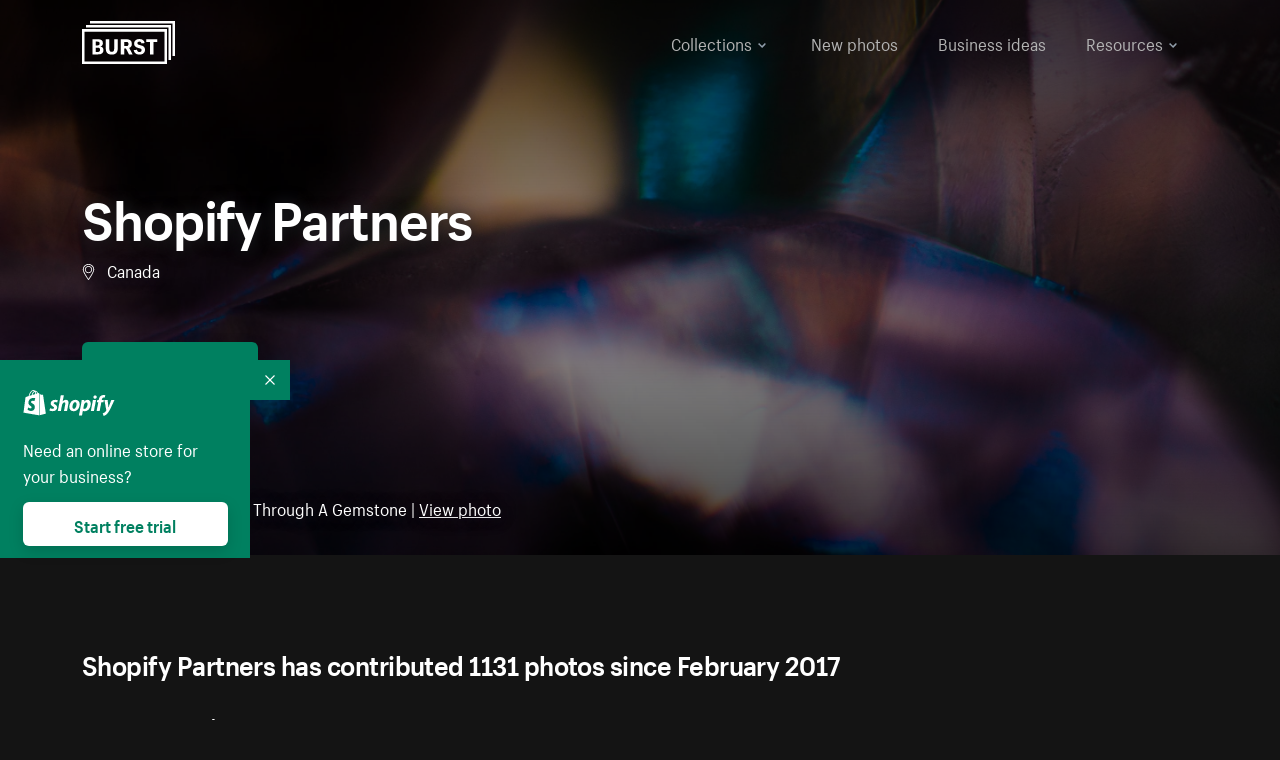

--- FILE ---
content_type: text/html; charset=utf-8
request_url: https://www.shopify.com/stock-photos/@shopifypartners?utm_campaign=photo_credit&utm_content=Browse+Free+HD+Images+of+Man+In+A+Crown+Holding+A+Canadian+Flag&utm_medium=referral&utm_source=credit
body_size: 46874
content:








<!DOCTYPE html>
<html class="no-js" lang="EN">
<head>
  <meta charset="utf-8">
  <meta name="viewport" content="width=device-width, initial-scale=1">
    <link rel="preconnect" href="https://cdn.shopify.com" /><link rel="preconnect" href="https://burst.shopifycdn.com" /><link rel="preconnect" href="https://www.googletagmanager.com" /><link rel="preconnect" href="https://www.google-analytics.com" /><link rel="preconnect" href="https://tags.tiqcdn.com" />
  <link rel="preload" as="font" crossorigin="anonymous" type="font/woff2" href="https://cdn.shopify.com/static/fonts/ShopifySans--regular.woff2" /><link rel="preload" as="font" crossorigin="anonymous" type="font/woff2" href="https://cdn.shopify.com/static/fonts/ShopifySans--bold.woff2" />  <link rel="icon" type="image/x-icon" href="https://cdn.shopify.com/shopifycloud/growth_tools/assets/global/favicon-ab7018e1fe708a49edcfecce3166032fbeeb1fd7ba4a078c366de344d32ee193.png" />
  <title>Photographer Shopify Partners: Browse Portfolio</title>
  <meta name="description" content="View Shopify Partners&#39;s photography portfolio on Burst. Browse their most recent photo uploads and their top downloaded images." />

    <link rel="canonical" href="https://www.shopify.com/stock-photos/@shopifypartners">


  <script nonce="zitM0TTN/BZN898sJ4EpcA==">document.documentElement.classList.remove('no-js'); document.documentElement.classList.add('js')</script>
      <link rel="stylesheet" href="https://cdn.shopify.com/shopifycloud/growth_tools/assets/stock_photos/application-dbe534f645bbe2de58383d45014c3c43f78daae28e4e55ec375b690b765c2575.css" />
      <script type="text/javascript" nonce="zitM0TTN/BZN898sJ4EpcA==">
  window.Burst = {"request":{"path":"/stock-photos/@shopifypartners","url":"https://www.shopify.com/stock-photos/@shopifypartners?utm_campaign=photo_credit\u0026utm_content=Browse+Free+HD+Images+of+Man+In+A+Crown+Holding+A+Canadian+Flag\u0026utm_medium=referral\u0026utm_source=credit"},"country":"US","urlLocale":"en","abTestGroup":"","searchAutocompleteSuggestions":["2018","about us","abstract","accessories","adventure","african american","american flag","animal","architecture","art","artist","asian","automotive","autumn","babies","baby","baby clothes","back","back pain","background","backpack","bags","ball","ballet","bar","barcelona","baseball","basketball","bath","bath bombs","beach","beard","beauty","beauty products","bed","bedding","bedroom","beer","bicycle","big data","bike","bikini","birthday","bitcoin","black","black and white","black friday","black man","black people","black women","blanket","blue","boat","bodybuilding","books","bow tie","bowling","box","boy","bracelet","breakfast","brick","brick wall","bridge","buildings","business","business man","business meeting","business people","business woman","butterfly","cactus","call center","camera","camping","canada","candles","candy","canvas","car wash","carnival","cars","case","cash","cats","celebrate","celebration","cell phone","chalkboard","champagne","chicago","child","children","children playing","chinese new year","chocolate","christmas","christmas gift","christmas lights","christmas tree","cinemagraph","city","class","classroom","cleaning","clinic","clock","clothes","clothing","clouds","coat","cocktail","code","coding","coffee","coffee shop","color","colorful","computer","concert","construction","consulting","contact","contact us","cooking","cosmetics","couple","craft","creative","crossfit","crowd","cyber monday","cyber security","dad","dance","dancer","dark","denim","dental","dentist","design","designer","desk","digital","digital marketing","dinner","diy","doctor","dog","dress","drink","drinking water","drone","easter","ecommerce","education","electronics","entrepreneur","exercise","explore","eyes","eyewear","fabric","face","face mask","facebook","fall","family","family dinner","farm","father","feet","female","field","film","finance","fishing","fitness","flatlay","floor","flowers","food","forest","free shipping","friends","friendship","fruit","fun","furniture","gadget","garden","gentleman","geometric","gift box","gift card","gifts","glass","glasses","gold","golf","graduation","grass","green","green tea","group","group of people","guitar","gym","hair","hair extensions","hair salon","hand","handbag","handshake","hanukkah","happy","happy birthday","happy family","happy holidays","happy new year","happy people","happy woman","hat","headphones","health","healthcare","healthy","healthy food","heart","high school","hiking","holding hands","holidays","home","home decor","home office","homes","hong kong sar china","horse","hot chocolate","hotel","house","ice cream","idea","instagram","interior","interior design","internet","iphone","iphone case","jacket","jewelry","jogging","kid","kids fashion","kids playing","kitchen","kitten","lab","laboratory","lady","lake","landscape","laptop","leaf","learn","leather","leaves","leggings","letters","library","lifestyle","light bulb","lights","lingerie","lips","lipstick","living room","london","love","lunch","luxury","macbook","makeup","male","man","manicure","marathon","marketing","marriage","massage","mattress","meal","medical","medicine","meditation","meeting","men","men fashion","mental health","merry christmas","mobile","mobile phone","model","modern","mom","money","morning","mother","mother's day","motorcycle","mountain","mouth","mug","music","natural","nature","necklace","neon","new year","new years eve","new york city","newborn","night","night sky","notebook","notes","ocean","office","old couple","old man","old people","old woman","online","online shopping","online store","open","orange","outdoors","paint","painter","painting","palm trees","parents","paris","park","party","pasta","pattern","people","person","pets","phone","phone call","phone cases","photographer","photography","picture frame","pineapple","pink","pizza","plants","pool","portrait","potato","present","products","pug","puppy","purple","purse","rain","rainbow","read","reading","red","relax","relaxation","research","restaurant","retail","ribbon","ring","road","rocks","romance","romantic","room","roses","run","running","safety","salad","sale","sand","school","science","sea","selfie","senior","sewing","shaking hands","shirt","shoes","shop","shopping","shopping bag","shopping cart","sign","skin care","sky","skyline","sleep","small business","smart home","smart watch","smartphone","smile","smiling","sneakers","snow","social media","socks","spa","speaker","sports","spring","stars","startup","store","street","stretch","students","study","style","suit","summer","sun","sunglasses","sunrise","sunset","sunshine","sushi","sweetie lip","swimming","swimming pool","swimwear","t-shirts","table","tattoo","tea","team","team work","tech","technology","texting","texture","thank you","thanksgiving","thumbs up","time","tools","toronto","toys","traffic","train","training","travel","trees","trip","tropical","truck","university","urban","vacation","valentine","valentine's day","vegan","vegetable","video game","vineyard","vintage","volleyball","volunteer","walk","walking","wall","watch","watches","water","water bottle","waves","web","web design","website","wedding","white","white background","window","wine","winter","woman","woman face","women","womens fashion","wood","work","working","workout","workspace","world map","writing","yellow","yoga","young","zen"],"searchPhotographerSuggestions":[{"name":"Shopify Partners","username":"shopifypartners","url":"/stock-photos/@shopifypartners"},{"name":"Matthew Henry","username":"matthew_henry","url":"/stock-photos/@matthew_henry"},{"name":"Alexandra Lee","username":"alexandralee","url":"/stock-photos/@alexandralee"},{"name":"Christian Mackie","username":"mackiec","url":"/stock-photos/@mackiec"},{"name":"Andrew Gosine","username":"andrewgosine","url":"/stock-photos/@andrewgosine"},{"name":"Dan Gold","username":"danielcgold","url":"/stock-photos/@danielcgold"},{"name":"Brodie","username":"thenomadbrodie","url":"/stock-photos/@thenomadbrodie"},{"name":"Lisa Johnson","username":"lisajohnson_me","url":"/stock-photos/@lisajohnson_me"},{"name":"Shared Food","username":"shared","url":"/stock-photos/@shared"},{"name":"Mitul Shah","username":"typicalmitul","url":"/stock-photos/@typicalmitul"},{"name":"Kyle Topping","username":"kyle_topping","url":"/stock-photos/@kyle_topping"},{"name":"Jessica Devnani","username":"pinkplankton","url":"/stock-photos/@pinkplankton"},{"name":"Adam King","username":"adamwking","url":"/stock-photos/@adamwking"},{"name":"Verne Ho","username":"verneho","url":"/stock-photos/@verneho"},{"name":"Sarah Pflug","username":"sarahpflugphoto","url":"/stock-photos/@sarahpflugphoto"},{"name":"Shopify Photos","username":"shopifyphotos","url":"/stock-photos/@shopifyphotos"},{"name":"Gordon Hatusupy","username":"gordonhatusupy","url":"/stock-photos/@gordonhatusupy"},{"name":"Karan Thukral","username":"kthukral","url":"/stock-photos/@kthukral"},{"name":"Bruno Passos","username":"brunopassos","url":"/stock-photos/@brunopassos"},{"name":"Thought Catalog","username":"thoughtcatalog","url":"/stock-photos/@thoughtcatalog"},{"name":"Matt Tucker","username":"matt_tucker","url":"/stock-photos/@matt_tucker"},{"name":"Samantha Hurley","username":"lightleaksin","url":"/stock-photos/@lightleaksin"},{"name":"Thomas Wong","username":"thomaswong","url":"/stock-photos/@thomaswong"},{"name":"Justin Pauley","username":"jspauley","url":"/stock-photos/@jspauley"},{"name":"Scott Webb","username":"scott_webb","url":"/stock-photos/@scott_webb"},{"name":"Ryan Bruce","username":"ryanbruce","url":"/stock-photos/@ryanbruce"},{"name":"Samuel Mitchell","username":"sammitchell____","url":"/stock-photos/@sammitchell____"},{"name":"Osama Sidat","username":"osamasidat","url":"/stock-photos/@osamasidat"},{"name":"Marcelo Colmenero","username":"marcelo_colmenero","url":"/stock-photos/@marcelo_colmenero"},{"name":"Sara Williams","username":"sara_w","url":"/stock-photos/@sara_w"},{"name":"Andrew Rashotte","username":"andrew_rashotte","url":"/stock-photos/@andrew_rashotte"},{"name":"Scott Murdoch","username":"scott_5x5","url":"/stock-photos/@scott_5x5"},{"name":"Vineeth Sampath","username":"vnsnk","url":"/stock-photos/@vnsnk"},{"name":"Jonas Svidras","username":"jonas_svidras","url":"/stock-photos/@jonas_svidras"},{"name":"Jose Silva","username":"josesilva","url":"/stock-photos/@josesilva"},{"name":"Francesca Saraco","username":"fransaraco","url":"/stock-photos/@fransaraco"},{"name":"Matt Hickey","username":"expos","url":"/stock-photos/@expos"},{"name":"Amir Saboury","username":"amirs","url":"/stock-photos/@amirs"},{"name":"Tamara Chemij","username":"tchemij","url":"/stock-photos/@tchemij"},{"name":"Amanda Kirsh","username":"amandakirshphotography","url":"/stock-photos/@amandakirshphotography"},{"name":"Ronald Scherpenisse","username":"vitruviusmedia","url":"/stock-photos/@vitruviusmedia"},{"name":"Low Rin","username":"tinyrin","url":"/stock-photos/@tinyrin"},{"name":"Thomas Tau","username":"tauthomas01","url":"/stock-photos/@tauthomas01"},{"name":"Thom Bradley","username":"thombradley","url":"/stock-photos/@thombradley"},{"name":"Trevor Minett","username":"tminettphotography","url":"/stock-photos/@tminettphotography"},{"name":"Sheila Pedraza Burk","username":"sbk_lahn_food_photo","url":"/stock-photos/@sbk_lahn_food_photo"},{"name":"Siora","username":"siora18","url":"/stock-photos/@siora18"},{"name":"Pegleess Barrios","username":"pegleess","url":"/stock-photos/@pegleess"},{"name":"Alex Mansourati","username":"alexmansourati","url":"/stock-photos/@alexmansourati"},{"name":"Ivan Zhou","username":"ivan_zhou","url":"/stock-photos/@ivan_zhou"},{"name":"Fernanda Publio","username":"fepublio84","url":"/stock-photos/@fepublio84"},{"name":"Rod Hill","username":"magnum2018","url":"/stock-photos/@magnum2018"},{"name":"Tina Martin","username":"pixelsbytina","url":"/stock-photos/@pixelsbytina"},{"name":"Sara Afonso","username":"saraafonso","url":"/stock-photos/@saraafonso"},{"name":"Enisa Abazaj","username":"enisa97","url":"/stock-photos/@enisa97"},{"name":"Katherine Barcsay","username":"barcsayphotography","url":"/stock-photos/@barcsayphotography"},{"name":"Shashank Dogra","username":"shashankdogra","url":"/stock-photos/@shashankdogra"},{"name":"Ilana Beer","username":"ilanabeer","url":"/stock-photos/@ilanabeer"},{"name":"Sean McSherry","username":"seanmcsherry","url":"/stock-photos/@seanmcsherry"},{"name":"Mehmet ÜNLÜ","username":"enesayse","url":"/stock-photos/@enesayse"},{"name":"Dusty Or","username":"dusty","url":"/stock-photos/@dusty"},{"name":"Leandro Almeida","username":"lbrownstone","url":"/stock-photos/@lbrownstone"},{"name":"mahdi ait lmoddan","username":"likdesign","url":"/stock-photos/@likdesign"},{"name":"Mark Oates","username":"markoates","url":"/stock-photos/@markoates"},{"name":"Benoit Clennett-Sirois","username":"benoit","url":"/stock-photos/@benoit"},{"name":"Yura Hlei","username":"mayday","url":"/stock-photos/@mayday"},{"name":"JoJo Chuk","username":"jojochuk","url":"/stock-photos/@jojochuk"},{"name":"Dakota Monk","username":"dakmonk","url":"/stock-photos/@dakmonk"},{"name":"Margaret Sha","username":"margaretsha","url":"/stock-photos/@margaretsha"},{"name":"Daria Shchukova","username":"daria_lis","url":"/stock-photos/@daria_lis"},{"name":"Felix Erbach","username":"felio","url":"/stock-photos/@felio"},{"name":"Raez","username":"reazromen","url":"/stock-photos/@reazromen"},{"name":"Jeremy Dean Bourbeau","username":"jeremybourbeau","url":"/stock-photos/@jeremybourbeau"},{"name":"Robert Lynch","username":"droneimaginenation","url":"/stock-photos/@droneimaginenation"},{"name":"Myriam Chalard","username":"miam_concept","url":"/stock-photos/@miam_concept"},{"name":"Somesh Raj","username":"mycem","url":"/stock-photos/@mycem"},{"name":"Bastien Anderson","username":"bmaphotography","url":"/stock-photos/@bmaphotography"},{"name":"Sheree Angela Willems","username":"sailingmumma","url":"/stock-photos/@sailingmumma"},{"name":"Patchanu Noree","username":"noreefly","url":"/stock-photos/@noreefly"},{"name":"Isabel Cristina León Rocco","username":"pelu00","url":"/stock-photos/@pelu00"},{"name":"Michele Krozser","username":"lunchmoney","url":"/stock-photos/@lunchmoney"},{"name":"Aleksandra Kieran","username":"fantagero82","url":"/stock-photos/@fantagero82"},{"name":"Vladmir Kulachek","username":"johnny_fist","url":"/stock-photos/@johnny_fist"},{"name":"Patrick Tomasso","username":"impatrickt","url":"/stock-photos/@impatrickt"},{"name":"Vaidyha Mookiah","username":"vaidhya","url":"/stock-photos/@vaidhya"},{"name":"Jp Valery","username":"jpvalery","url":"/stock-photos/@jpvalery"},{"name":"Brien Scott","username":"b_scott","url":"/stock-photos/@b_scott"},{"name":"Manprit Kalsi","username":"manpritkalsi","url":"/stock-photos/@manpritkalsi"},{"name":"Pawan Kawan","username":"pawankawan","url":"/stock-photos/@pawankawan"},{"name":"Karen Culp","username":"kculp","url":"/stock-photos/@kculp"},{"name":"Chris Gonzalez","username":"hellochrisgonzalez","url":"/stock-photos/@hellochrisgonzalez"},{"name":"Martin Reisch","username":"safesolvent","url":"/stock-photos/@safesolvent"},{"name":"Giada Ingegnoso","username":"jgiadigiadi","url":"/stock-photos/@jgiadigiadi"},{"name":"Marcus Goodman","username":"50841983","url":"/stock-photos/@50841983"},{"name":"Humphrey Muleba","username":"goodcitizen","url":"/stock-photos/@goodcitizen"},{"name":"Jorge Zapata","username":"jorgezapatag","url":"/stock-photos/@jorgezapatag"},{"name":"Samantha Schwartz","username":"sam_schwartz","url":"/stock-photos/@sam_schwartz"},{"name":"Octavio","username":"ocvisual","url":"/stock-photos/@ocvisual"},{"name":"rawpixel","username":"rawpixel","url":"/stock-photos/@rawpixel"},{"name":"Sajjad Hussain M","username":"sajjad01","url":"/stock-photos/@sajjad01"},{"name":"Soulseeker Fotograf","username":"soulseeker","url":"/stock-photos/@soulseeker"},{"name":"Ayman Salloom","username":"aymansvg","url":"/stock-photos/@aymansvg"},{"name":"Rex","username":"rex_su","url":"/stock-photos/@rex_su"},{"name":"Henry Geddes","username":"hgeddes8","url":"/stock-photos/@hgeddes8"},{"name":"Joseph Costa","username":"josephcosta","url":"/stock-photos/@josephcosta"},{"name":"Ravi Prakash","username":"exploreravi","url":"/stock-photos/@exploreravi"},{"name":"Sabrina Wishak","username":"swishak","url":"/stock-photos/@swishak"},{"name":"Lerone Pieters","username":"thevantagepoint","url":"/stock-photos/@thevantagepoint"},{"name":"Shelby Bowers","username":"shelbybowers","url":"/stock-photos/@shelbybowers"},{"name":"Tess O'Brien","username":"tessobrien","url":"/stock-photos/@tessobrien"},{"name":"Saketh Upadhya","username":"sakethupadhya","url":"/stock-photos/@sakethupadhya"},{"name":"Antonio E. Alterio","username":"theotter7","url":"/stock-photos/@theotter7"},{"name":"Lachy Schumacher","username":"tydewest","url":"/stock-photos/@tydewest"},{"name":"Indranil Bhoumik","username":"indranilbhoumik","url":"/stock-photos/@indranilbhoumik"},{"name":"Duane Vosika","username":"dvcaptures","url":"/stock-photos/@dvcaptures"},{"name":"Marvin Laput Tenepre","username":"marvin100206","url":"/stock-photos/@marvin100206"},{"name":"Roman Ahmed","username":"romanbd08","url":"/stock-photos/@romanbd08"},{"name":"Christo Jose","username":"_chri_sto_","url":"/stock-photos/@_chri_sto_"},{"name":"Nichole Giese","username":"giesen025","url":"/stock-photos/@giesen025"},{"name":"Alexandra Fasulo","username":"faswaldo","url":"/stock-photos/@faswaldo"},{"name":"Terry Taylor","username":"taskus_ttaylor","url":"/stock-photos/@taskus_ttaylor"},{"name":"Charles Brun","username":"cbrun","url":"/stock-photos/@cbrun"},{"name":"BURHANUDDIN ABUWALA","username":"burhanuddin","url":"/stock-photos/@burhanuddin"},{"name":"Subhash Panikar","username":"spanikar","url":"/stock-photos/@spanikar"},{"name":"Annie Chang","username":"ccha10","url":"/stock-photos/@ccha10"},{"name":"Jinnifer Douglass","username":"ji_n_yc","url":"/stock-photos/@ji_n_yc"},{"name":"Sayem Reza","username":"say_rez","url":"/stock-photos/@say_rez"},{"name":"Jason caruso","username":"jasonmx33","url":"/stock-photos/@jasonmx33"},{"name":"Nathaniel Shuman","username":"nshuman1291","url":"/stock-photos/@nshuman1291"},{"name":"Calvin Lau","username":"calvnlau","url":"/stock-photos/@calvnlau"},{"name":"Hashin ur Reza","username":"hashinreza","url":"/stock-photos/@hashinreza"},{"name":"Noah Glatzel","username":"nogl","url":"/stock-photos/@nogl"},{"name":"izzan syahmi","username":"wolfpolo","url":"/stock-photos/@wolfpolo"},{"name":"Tommy Morrison","username":"tmo87","url":"/stock-photos/@tmo87"},{"name":"aprajita","username":"aprajita136","url":"/stock-photos/@aprajita136"},{"name":"Cihan Bektas","username":"captureaboveandbeyond","url":"/stock-photos/@captureaboveandbeyond"},{"name":"Mayank Badhan","username":"mayankbadhan","url":"/stock-photos/@mayankbadhan"},{"name":"Andrew Galea","username":"drwgalea","url":"/stock-photos/@drwgalea"},{"name":"Nicolas Hernandez","username":"nickoptics","url":"/stock-photos/@nickoptics"},{"name":"David D'Agostino","username":"nearinfinity","url":"/stock-photos/@nearinfinity"},{"name":"Cameron Shull","username":"camshull_","url":"/stock-photos/@camshull_"},{"name":"Sebastian Surmiak","username":"ruhrdrohne","url":"/stock-photos/@ruhrdrohne"},{"name":"Damian Rycharski","username":"drycharski","url":"/stock-photos/@drycharski"},{"name":"Hope Garza","username":"hoperenephotography","url":"/stock-photos/@hoperenephotography"},{"name":"Gabriel Boivin","username":"gabrielboivin","url":"/stock-photos/@gabrielboivin"},{"name":"Mukesh Mishra","username":"mukesh_mishra","url":"/stock-photos/@mukesh_mishra"},{"name":"Bozhidar","username":"biphotography","url":"/stock-photos/@biphotography"},{"name":"Darcy McSheffrey","username":"dmcsheffrey","url":"/stock-photos/@dmcsheffrey"},{"name":"Jose Carreon","username":"jose12367","url":"/stock-photos/@jose12367"},{"name":"Mitchell Dunn","username":"eyesfromthenine","url":"/stock-photos/@eyesfromthenine"},{"name":"Matteo Barbieri","username":"barbieri_matteo","url":"/stock-photos/@barbieri_matteo"},{"name":"Joshua Pennock","username":"joshuapennock","url":"/stock-photos/@joshuapennock"},{"name":"nanessa reyes","username":"nannyreyes17","url":"/stock-photos/@nannyreyes17"},{"name":"Joshua Deckard","username":"thosecoolkids","url":"/stock-photos/@thosecoolkids"},{"name":"nicholas souroujon","username":"ffishf","url":"/stock-photos/@ffishf"},{"name":"Jonathan Folk","username":"syndiflare","url":"/stock-photos/@syndiflare"},{"name":"Zhe Liu","username":"salimora","url":"/stock-photos/@salimora"},{"name":"Arun Babu","username":"arunbabur","url":"/stock-photos/@arunbabur"},{"name":"Kushal Garg","username":"kushalgarg53","url":"/stock-photos/@kushalgarg53"},{"name":"Nick Chung","username":"nickchungs","url":"/stock-photos/@nickchungs"},{"name":"Fabio Manuel Neto da luz","username":"fabiomluz","url":"/stock-photos/@fabiomluz"},{"name":"Stuart Eadie","username":"stuartvisuals","url":"/stock-photos/@stuartvisuals"},{"name":"Yuri Gobbato","username":"yurigobbato","url":"/stock-photos/@yurigobbato"},{"name":"Christian Murillo","username":"cmurillo","url":"/stock-photos/@cmurillo"},{"name":"Daniel Moroder","username":"daniel_moroder","url":"/stock-photos/@daniel_moroder"},{"name":"Cherie Lee","username":"cherielee","url":"/stock-photos/@cherielee"},{"name":"Filippo Cesarini","username":"filippo_cesarini","url":"/stock-photos/@filippo_cesarini"},{"name":"Connor Bates","username":"cbates2","url":"/stock-photos/@cbates2"},{"name":"Taylin Wilson","username":"taybinkwilson","url":"/stock-photos/@taybinkwilson"},{"name":"Anthony Sotomayor","username":"aroyamotos","url":"/stock-photos/@aroyamotos"},{"name":"Joakim Lindström","username":"joakimlindstrm","url":"/stock-photos/@joakimlindstrm"},{"name":"Ryan","username":"rdog77","url":"/stock-photos/@rdog77"},{"name":"Elliott Chau","username":"elliottchau","url":"/stock-photos/@elliottchau"},{"name":"Espen brett","username":"espenvalverde","url":"/stock-photos/@espenvalverde"},{"name":"Shawna and Damien Richard","username":"alpenglowphoto","url":"/stock-photos/@alpenglowphoto"},{"name":"Dave Salter","username":"saltyshots","url":"/stock-photos/@saltyshots"},{"name":"Emma F","username":"emmaf","url":"/stock-photos/@emmaf"},{"name":"mack yoshi","username":"mack747","url":"/stock-photos/@mack747"},{"name":"Aelis Harris","username":"aelis","url":"/stock-photos/@aelis"},{"name":"James Sullivan","username":"jsphotography","url":"/stock-photos/@jsphotography"},{"name":"Aaron Duke","username":"duke1photography","url":"/stock-photos/@duke1photography"},{"name":"Aly Byer","username":"alybyer","url":"/stock-photos/@alybyer"},{"name":"Tucker F Cohen","username":"tuckercohen","url":"/stock-photos/@tuckercohen"},{"name":"Christa Grover","username":"dahlhouse","url":"/stock-photos/@dahlhouse"},{"name":"Willem Span","username":"willemspan","url":"/stock-photos/@willemspan"},{"name":"Kelly Russo Petrick","username":"russokm1105","url":"/stock-photos/@russokm1105"},{"name":"Andre Morgan","username":"dreizle","url":"/stock-photos/@dreizle"},{"name":"Washington dos Reis Dias","username":"washingtondiasphotography","url":"/stock-photos/@washingtondiasphotography"},{"name":"Jorge Gamboa","username":"jorgegamboa","url":"/stock-photos/@jorgegamboa"},{"name":"yooleejoon","username":"larry","url":"/stock-photos/@larry"},{"name":"Angie Holubowich","username":"angieholubowich","url":"/stock-photos/@angieholubowich"},{"name":"Max Siegel","username":"maxsiegel","url":"/stock-photos/@maxsiegel"},{"name":"Yurii Romanov","username":"romanovwoodworking","url":"/stock-photos/@romanovwoodworking"},{"name":"Jeff Hankins","username":"maxisa","url":"/stock-photos/@maxisa"},{"name":"Luca Ornaghi","username":"lucaornaghi","url":"/stock-photos/@lucaornaghi"},{"name":"Tyler Lastovich","username":"lastly","url":"/stock-photos/@lastly"},{"name":"JJ Jordan","username":"jj_jordan","url":"/stock-photos/@jj_jordan"},{"name":"Dimitri Kuliuk","username":"imagestudio","url":"/stock-photos/@imagestudio"},{"name":"Monalisa Mukhopadhyay","username":"mona3rdeye","url":"/stock-photos/@mona3rdeye"},{"name":"Fraser Pitkethly","username":"fraserpitkethly","url":"/stock-photos/@fraserpitkethly"},{"name":"Luis Perrone","username":"lpfotography","url":"/stock-photos/@lpfotography"},{"name":"Edneil Jocusol","username":"edneil_burst","url":"/stock-photos/@edneil_burst"},{"name":"Prue Phan","username":"pruephan163","url":"/stock-photos/@pruephan163"},{"name":"Katie Paribok","username":"ohsotripsy","url":"/stock-photos/@ohsotripsy"},{"name":"Aneta Foubíková","username":"anetek","url":"/stock-photos/@anetek"},{"name":"Ralph Tan","username":"ralphtan_ph","url":"/stock-photos/@ralphtan_ph"},{"name":"Artem Beliaikin","username":"belart84","url":"/stock-photos/@belart84"},{"name":"Flat Lay Photos","username":"flatlayphotos","url":"/stock-photos/@flatlayphotos"},{"name":"Mubashar Ali","username":"ali","url":"/stock-photos/@ali"},{"name":"Birch Landing Home","username":"birchlandinghome","url":"/stock-photos/@birchlandinghome"},{"name":"Kiki Zhang","username":"psychotographer","url":"/stock-photos/@psychotographer"},{"name":"Noah Boyer","username":"noahb","url":"/stock-photos/@noahb"},{"name":"XInXIn L","username":"xinl","url":"/stock-photos/@xinl"},{"name":"Shanu D","username":"handheldtones","url":"/stock-photos/@handheldtones"},{"name":"Sergei Akulich","username":"sakulich","url":"/stock-photos/@sakulich"},{"name":"Andrew Apperley","username":"a_app","url":"/stock-photos/@a_app"},{"name":"Denis Varyanitsa","username":"minos23","url":"/stock-photos/@minos23"},{"name":"Ekaterina Brazhkina","username":"katherinesz","url":"/stock-photos/@katherinesz"},{"name":"Ryan Wight","username":"ryan_wight","url":"/stock-photos/@ryan_wight"},{"name":"Sam Jotham Sutharson","username":"squeakyshutterbug","url":"/stock-photos/@squeakyshutterbug"},{"name":"Angelique Downing","username":"angeliquedowning","url":"/stock-photos/@angeliquedowning"},{"name":"Janilson Alves Furtado","username":"jandesign","url":"/stock-photos/@jandesign"},{"name":"Maya Burton","username":"mayapapaya","url":"/stock-photos/@mayapapaya"},{"name":"Rob Whartenby","username":"greenheron","url":"/stock-photos/@greenheron"},{"name":"Carlyn Suggs","username":"carlynsuugs","url":"/stock-photos/@carlynsuugs"},{"name":"Cindy Malette","username":"cindymalette","url":"/stock-photos/@cindymalette"},{"name":"Cansu Tastan","username":"lunarctic","url":"/stock-photos/@lunarctic"},{"name":"Kanjo Talo Melo","username":"melokt","url":"/stock-photos/@melokt"},{"name":"Cooper du Plessis","username":"twoplusthree","url":"/stock-photos/@twoplusthree"},{"name":"Alex Nirta","username":"alexnirta","url":"/stock-photos/@alexnirta"},{"name":"Nick Alexander","username":"znacreative","url":"/stock-photos/@znacreative"},{"name":"Salim Batlouni","username":"batlounis","url":"/stock-photos/@batlounis"},{"name":"Dee Worrall","username":"copperandwild","url":"/stock-photos/@copperandwild"},{"name":"Murilo Cardoso","username":"murilocardoso","url":"/stock-photos/@murilocardoso"},{"name":"Rahul Pandit","username":"lazyartistgallery","url":"/stock-photos/@lazyartistgallery"},{"name":"Veronica Logue","username":"captured_kindred","url":"/stock-photos/@captured_kindred"},{"name":"Adrien Olichon","username":"adrienolichon","url":"/stock-photos/@adrienolichon"},{"name":"Antoine Rault","username":"antoinerault","url":"/stock-photos/@antoinerault"},{"name":"Michelle Adams","username":"precondo","url":"/stock-photos/@precondo"},{"name":"Avelino Calvar Martinez","username":"ave","url":"/stock-photos/@ave"},{"name":"Mehendi Training Center","username":"mehenditrainingcenter","url":"/stock-photos/@mehenditrainingcenter"},{"name":"Shubham Negi","username":"shubham_rebel","url":"/stock-photos/@shubham_rebel"},{"name":"AF Anonta","username":"afo","url":"/stock-photos/@afo"},{"name":"Darren Fryer","username":"darrenfryer","url":"/stock-photos/@darrenfryer"},{"name":"Ugne Pouwell","username":"ugnepouwell","url":"/stock-photos/@ugnepouwell"},{"name":"Samuel Young Lee","username":"sammyboytravels","url":"/stock-photos/@sammyboytravels"},{"name":"okan akdeniz","username":"okanakdeniz","url":"/stock-photos/@okanakdeniz"},{"name":"Tomáš Hustoles","username":"txh","url":"/stock-photos/@txh"},{"name":"Mike Holp","username":"mikeholp","url":"/stock-photos/@mikeholp"},{"name":"Kirby Crumpler","username":"kirbycrump","url":"/stock-photos/@kirbycrump"},{"name":"Christian West","username":"westphotoandvideo","url":"/stock-photos/@westphotoandvideo"},{"name":"Andréa Felsky Schmitt","username":"andreafschmitt","url":"/stock-photos/@andreafschmitt"},{"name":"Margarita Svintsitsky","username":"ritasvin","url":"/stock-photos/@ritasvin"},{"name":"Jeff Levingston","username":"jefflevingston","url":"/stock-photos/@jefflevingston"},{"name":"David Nemcsik","username":"davidnemcsik","url":"/stock-photos/@davidnemcsik"},{"name":"David Lekeš","username":"davidlekes","url":"/stock-photos/@davidlekes"},{"name":"Hannah Granström","username":"hannah","url":"/stock-photos/@hannah"},{"name":"Mrinal Parashar","username":"mrinalparashar","url":"/stock-photos/@mrinalparashar"},{"name":"Cornelius","username":"neill_foto","url":"/stock-photos/@neill_foto"},{"name":"Ana Campos de Frias","username":"anafrias","url":"/stock-photos/@anafrias"},{"name":"Giuseppe Mondì","username":"masinutoscana","url":"/stock-photos/@masinutoscana"},{"name":"Cristina Gottardi","username":"cristinagottardi","url":"/stock-photos/@cristinagottardi"},{"name":"Denis Volkov","username":"paralloid","url":"/stock-photos/@paralloid"},{"name":"Oren Yomtov","username":"orenyomtov","url":"/stock-photos/@orenyomtov"},{"name":"Cosmin Ene","username":"coze25","url":"/stock-photos/@coze25"},{"name":"Thoda","username":"thodacreative","url":"/stock-photos/@thodacreative"},{"name":"Pankaj Bhargava","username":"pankajb21","url":"/stock-photos/@pankajb21"},{"name":"sarah assi","username":"sarah","url":"/stock-photos/@sarah"},{"name":"Lucas George Wendt","username":"lucasgeorgewendt","url":"/stock-photos/@lucasgeorgewendt"},{"name":"Darrell Fraser","username":"wowstudio","url":"/stock-photos/@wowstudio"},{"name":"Farah","username":"farah","url":"/stock-photos/@farah"},{"name":"Ted Howells","username":"tedhowells","url":"/stock-photos/@tedhowells"},{"name":"Holger Grünwald","username":"holgergruenwald","url":"/stock-photos/@holgergruenwald"},{"name":"Feroz Quazi","username":"kidindia","url":"/stock-photos/@kidindia"},{"name":"Alex","username":"iamalexfroloff","url":"/stock-photos/@iamalexfroloff"},{"name":"Yael Rozanes","username":"yaeliroz","url":"/stock-photos/@yaeliroz"},{"name":"gao juntao","username":"yinchenstudio","url":"/stock-photos/@yinchenstudio"},{"name":"ED HARRIS","username":"chefed","url":"/stock-photos/@chefed"},{"name":"Nika Akin","username":"nika_akin","url":"/stock-photos/@nika_akin"},{"name":"刘光曦","username":"liuguangxi","url":"/stock-photos/@liuguangxi"},{"name":"Luis Leamus","username":"lpeak","url":"/stock-photos/@lpeak"},{"name":"ben delves","username":"delvesphotography","url":"/stock-photos/@delvesphotography"},{"name":"Mark Gerber","username":"getlostmark","url":"/stock-photos/@getlostmark"},{"name":"Markus Winkler","username":"viarami","url":"/stock-photos/@viarami"},{"name":"Faria anzum","username":"fariaanzum","url":"/stock-photos/@fariaanzum"},{"name":"Hisham Zayadneh","username":"hisham_zayadnh","url":"/stock-photos/@hisham_zayadnh"},{"name":"MierCat Photography","username":"miercat","url":"/stock-photos/@miercat"},{"name":"Oleh Morhun","username":"olehmorhun","url":"/stock-photos/@olehmorhun"},{"name":"Jasmin Chew","username":"majestical_jasmin","url":"/stock-photos/@majestical_jasmin"},{"name":"Faseeh Fawaz","username":"lllezz","url":"/stock-photos/@lllezz"},{"name":"Jeswin Thomas","username":"jeswin","url":"/stock-photos/@jeswin"},{"name":"Syed Hadi Naqvi","username":"smhnphotography","url":"/stock-photos/@smhnphotography"},{"name":"Lynne Gin","username":"lynnegin","url":"/stock-photos/@lynnegin"},{"name":"Jønne Rantzau","username":"jønne","url":"/stock-photos/@j%C3%B8nne"},{"name":"Moustapha Youssouf","username":"capturedbyma","url":"/stock-photos/@capturedbyma"},{"name":"Usman Yousaf","username":"usmanyousaf","url":"/stock-photos/@usmanyousaf"},{"name":"Kenta Ikeda","username":"k_ikeda","url":"/stock-photos/@k_ikeda"},{"name":"Alexandria Yunker","username":"alimaxphotos","url":"/stock-photos/@alimaxphotos"},{"name":"Max Harlynking","username":"harlynkingm","url":"/stock-photos/@harlynkingm"},{"name":"Jeremy Marasigan","username":"marsagain","url":"/stock-photos/@marsagain"},{"name":"Rohann Agalawatte","username":"ro","url":"/stock-photos/@ro"},{"name":"Emily Hitchins","username":"emhitch","url":"/stock-photos/@emhitch"},{"name":"THERESE REYES","username":"mctreyes","url":"/stock-photos/@mctreyes"},{"name":"Aaron Amat","username":"krakenimages","url":"/stock-photos/@krakenimages"},{"name":"Taras Grebinets","username":"docian","url":"/stock-photos/@docian"},{"name":"Kristine Tanne","username":"macroviewpoint","url":"/stock-photos/@macroviewpoint"},{"name":"Ana Knezevic","username":"anakne","url":"/stock-photos/@anakne"},{"name":"CHRISTOPHE LHERBIER","username":"chrilher","url":"/stock-photos/@chrilher"},{"name":"Jenn Pereira","username":"jenngwapa","url":"/stock-photos/@jenngwapa"},{"name":"Carlos Gutiérrez Herrero","username":"carlosgutierrez","url":"/stock-photos/@carlosgutierrez"},{"name":"Tenille K Campbell","username":"sweetmoonphoto","url":"/stock-photos/@sweetmoonphoto"},{"name":"Ernest Tong","username":"ernesttkw","url":"/stock-photos/@ernesttkw"},{"name":"EDGAR COLOMER FERRI","username":"edgestock","url":"/stock-photos/@edgestock"},{"name":"Julia Hoxha","username":"juliette","url":"/stock-photos/@juliette"},{"name":"Gabriel Galedo","username":"gabegaledo","url":"/stock-photos/@gabegaledo"},{"name":"Valentina Rosati","username":"valentinarosatifotoreporter","url":"/stock-photos/@valentinarosatifotoreporter"},{"name":"Annick de Caluwe","username":"annick","url":"/stock-photos/@annick"},{"name":"Christina Lee Adam","username":"christinaleeadam","url":"/stock-photos/@christinaleeadam"},{"name":"Sameer Islam","username":"viewsfromsameer","url":"/stock-photos/@viewsfromsameer"},{"name":"Leigh Williams","username":"thecameragypsy","url":"/stock-photos/@thecameragypsy"},{"name":"Chris Kaempfe","username":"chris0chris","url":"/stock-photos/@chris0chris"},{"name":"Achdiat Septiawan","username":"aseptiawan","url":"/stock-photos/@aseptiawan"},{"name":"Steven Ingle","username":"steveningle","url":"/stock-photos/@steveningle"},{"name":"sahil malek","username":"sahilmaleksm","url":"/stock-photos/@sahilmaleksm"},{"name":"Gabin","username":"gabinvallet","url":"/stock-photos/@gabinvallet"},{"name":"Alexis Ridges","username":"aridges01","url":"/stock-photos/@aridges01"},{"name":"Adam Chain","username":"adamcarphotos","url":"/stock-photos/@adamcarphotos"},{"name":"Alvida","username":"alvidaulianali","url":"/stock-photos/@alvidaulianali"},{"name":"Sophie Berger","username":"sophiemberger","url":"/stock-photos/@sophiemberger"},{"name":"alexander winata","username":"lexwinata","url":"/stock-photos/@lexwinata"},{"name":"Edward Yang","username":"edward","url":"/stock-photos/@edward"},{"name":"Tomas Villamil","username":"tomvroa","url":"/stock-photos/@tomvroa"},{"name":"Thomas Cheng","username":"tomcheng","url":"/stock-photos/@tomcheng"},{"name":"Bijin Isac Mathew","username":"bijin","url":"/stock-photos/@bijin"},{"name":"Chetan Kumar","username":"iam_ck__","url":"/stock-photos/@iam_ck__"},{"name":"Laura BC","username":"laurabc","url":"/stock-photos/@laurabc"},{"name":"Adam Okasha","username":"adamo","url":"/stock-photos/@adamo"},{"name":"Dunia Chahine","username":"duniachahine","url":"/stock-photos/@duniachahine"},{"name":"Chasse Sauvage","username":"chassesauvage","url":"/stock-photos/@chassesauvage"},{"name":"Zoltan K","username":"zoltankphotography","url":"/stock-photos/@zoltankphotography"},{"name":"Choi Pyungkyu","username":"justinopk","url":"/stock-photos/@justinopk"},{"name":"Brad Barker","username":"cabarker","url":"/stock-photos/@cabarker"},{"name":"Trae Nguyen","username":"traenguyen","url":"/stock-photos/@traenguyen"},{"name":"Attila Balogh","username":"atilla_balogh","url":"/stock-photos/@atilla_balogh"},{"name":"Manda Krishna","username":"manda_krishna","url":"/stock-photos/@manda_krishna"},{"name":"Rob Sexton","username":"rob_sexton","url":"/stock-photos/@rob_sexton"},{"name":"Jerome Quek","username":"jerome_quek","url":"/stock-photos/@jerome_quek"},{"name":"efeff","username":"schleiff","url":"/stock-photos/@schleiff"},{"name":"Hüseyin Benli","username":"husbenli","url":"/stock-photos/@husbenli"},{"name":"Pamela McDaniel","username":"pamelamcdaniel","url":"/stock-photos/@pamelamcdaniel"},{"name":"Joonas Nilp","username":"jjonas","url":"/stock-photos/@jjonas"},{"name":"Andy Park","username":"andyspark","url":"/stock-photos/@andyspark"},{"name":"Ismael Ortizrivera","username":"ltcortizrivera","url":"/stock-photos/@ltcortizrivera"},{"name":"carolina baretta","username":"carolbaretta","url":"/stock-photos/@carolbaretta"},{"name":"William Flynn","username":"williamflynn02","url":"/stock-photos/@williamflynn02"},{"name":"Alexander Lariego","username":"alexspace28","url":"/stock-photos/@alexspace28"},{"name":"Drew Hastings","username":"drewh","url":"/stock-photos/@drewh"},{"name":"Oliver Feindt","username":"ollieboard","url":"/stock-photos/@ollieboard"},{"name":"Carlos Goff","username":"carlosgoff","url":"/stock-photos/@carlosgoff"},{"name":"Emi Takahashi","username":"emi_takahashi","url":"/stock-photos/@emi_takahashi"},{"name":"Ignacio Sarraf","username":"ignacio_sarraf","url":"/stock-photos/@ignacio_sarraf"},{"name":"Luis Magão","username":"luis_magão","url":"/stock-photos/@luis_mag%C3%A3o"},{"name":"Arnaud Wolf","username":"arnaud_wolf","url":"/stock-photos/@arnaud_wolf"},{"name":"Bianca Todd","username":"bianca_todd","url":"/stock-photos/@bianca_todd"},{"name":"Pavlos Euthymiou","username":"pavlos_euthymiou","url":"/stock-photos/@pavlos_euthymiou"},{"name":"Kenji Tanimura","username":"kenji_tanimura","url":"/stock-photos/@kenji_tanimura"},{"name":"Roberto Lopez","username":"roberto_lopez","url":"/stock-photos/@roberto_lopez"},{"name":"Gabriela Juri","username":"gabriela_juri","url":"/stock-photos/@gabriela_juri"},{"name":"Gili D","username":"gili_dailes","url":"/stock-photos/@gili_dailes"},{"name":"Joshua Bamidele","username":"joshua_bamidele","url":"/stock-photos/@joshua_bamidele"},{"name":"April Lawrence","username":"april_lawrence","url":"/stock-photos/@april_lawrence"},{"name":"Lily Maynard","username":"lilymaynard","url":"/stock-photos/@lilymaynard"},{"name":"Torben Nielsen","username":"torben_nielsen03112021","url":"/stock-photos/@torben_nielsen03112021"},{"name":"Shantanu Suri","username":"shanta_no","url":"/stock-photos/@shanta_no"},{"name":"Nathalie","username":"nathalie","url":"/stock-photos/@nathalie"},{"name":"ShawnBread","username":"chinik","url":"/stock-photos/@chinik"},{"name":"Dimitrije Zivkovic","username":"ridelikethewind","url":"/stock-photos/@ridelikethewind"},{"name":"菱歌泛夜","username":"菱歌","url":"/stock-photos/@%E8%8F%B1%E6%AD%8C"},{"name":"Artyom Kanshin","username":"artxsk","url":"/stock-photos/@artxsk"},{"name":"Madie Hamilton","username":"mhan3816","url":"/stock-photos/@mhan3816"},{"name":"Maddie Claman","username":"mclaman","url":"/stock-photos/@mclaman"},{"name":"Rocco Stoppoloni","username":"sunbeamphoto","url":"/stock-photos/@sunbeamphoto"},{"name":"David Varo","username":"davidvaroa","url":"/stock-photos/@davidvaroa"},{"name":"Jen File","username":"jfilephotography","url":"/stock-photos/@jfilephotography"},{"name":"bru gregory","username":"bru_gregory","url":"/stock-photos/@bru_gregory"},{"name":"Joshua Sukoff","username":"josh","url":"/stock-photos/@josh"},{"name":"Ghaith Alsardar","username":"ghaith15","url":"/stock-photos/@ghaith15"},{"name":"Agnieszka Górak","username":"agnieszkagorak","url":"/stock-photos/@agnieszkagorak"},{"name":"PRASANNA KUMAR","username":"misti_k","url":"/stock-photos/@misti_k"},{"name":"Saurabh Sirohiya","username":"saurabh","url":"/stock-photos/@saurabh"},{"name":"Motato","username":"motato","url":"/stock-photos/@motato"},{"name":"Matt Kemp","username":"mattkempcreative","url":"/stock-photos/@mattkempcreative"},{"name":"Mujtaba","username":"mujtaba694","url":"/stock-photos/@mujtaba694"},{"name":"Revieshan","username":"revieshan","url":"/stock-photos/@revieshan"},{"name":"Pouya zaringhaba","username":"pz","url":"/stock-photos/@pz"},{"name":"Dr.Sourabh Panari","username":"sourabh_7","url":"/stock-photos/@sourabh_7"},{"name":"Wynne Neilly","username":"wdn","url":"/stock-photos/@wdn"},{"name":"Mason Enloe","username":"masonenloe","url":"/stock-photos/@masonenloe"},{"name":"Matt Allen Lane","username":"mattxlane","url":"/stock-photos/@mattxlane"},{"name":"Akash Kaparaveni","username":"akashkaparaveni","url":"/stock-photos/@akashkaparaveni"},{"name":"Mohamed Usayyu","username":"usey253","url":"/stock-photos/@usey253"},{"name":"Leo Menk James","username":"leomenk","url":"/stock-photos/@leomenk"},{"name":"md mansur","username":"pixaai","url":"/stock-photos/@pixaai"},{"name":"Heather Crane","username":"heather_photo","url":"/stock-photos/@heather_photo"},{"name":"Yasir Taher","username":"taheryasir","url":"/stock-photos/@taheryasir"},{"name":"Iordache Laurentiu","username":"jordachelr","url":"/stock-photos/@jordachelr"},{"name":"cristiano sequeira pereira","username":"photoseq_","url":"/stock-photos/@photoseq_"},{"name":"Anthony Evert","username":"aevert","url":"/stock-photos/@aevert"},{"name":"Janice Jane Tung","username":"janjan999","url":"/stock-photos/@janjan999"},{"name":"Vi Tran Thi Mong","username":"vitran","url":"/stock-photos/@vitran"},{"name":"Urte Gudaite","username":"urtegud","url":"/stock-photos/@urtegud"},{"name":"Omica meinen","username":"omicameinen","url":"/stock-photos/@omicameinen"},{"name":"Avram Marian","username":"wildlife_vision","url":"/stock-photos/@wildlife_vision"},{"name":"William Monroe","username":"monroeproduction","url":"/stock-photos/@monroeproduction"},{"name":"Subhankar Gupta","username":"onkarphoto","url":"/stock-photos/@onkarphoto"},{"name":"Dominic Brooke","username":"dominator_9000","url":"/stock-photos/@dominator_9000"},{"name":"Noah Abrahamson","username":"noahabrahamson","url":"/stock-photos/@noahabrahamson"},{"name":"Ming Ho Wong","username":"hugowong","url":"/stock-photos/@hugowong"},{"name":"Fadly D Sp","username":"framedepth","url":"/stock-photos/@framedepth"},{"name":"MD Ebrahim Bhuiyan","username":"xiebrahim97","url":"/stock-photos/@xiebrahim97"},{"name":"Matina Mameci","username":"matinamameci","url":"/stock-photos/@matinamameci"},{"name":"Tara Clark","username":"socialtyvr","url":"/stock-photos/@socialtyvr"},{"name":"Billy Rizki Pangihutan","username":"billypangihutan","url":"/stock-photos/@billypangihutan"},{"name":"Anthony Gorenchan","username":"aj_gor","url":"/stock-photos/@aj_gor"},{"name":"Şahin Sezer Dinçer","username":"sahinsezerdincer","url":"/stock-photos/@sahinsezerdincer"},{"name":"The Humantra","username":"thehumantra","url":"/stock-photos/@thehumantra"},{"name":"Sona Ghevondyan","username":"sluku1997","url":"/stock-photos/@sluku1997"},{"name":"LEANDRO BIANCHINI","username":"bcleandro","url":"/stock-photos/@bcleandro"},{"name":"Manoj Badola","username":"manoj0235","url":"/stock-photos/@manoj0235"},{"name":"Sarah Blocksidge","username":"sarblocks","url":"/stock-photos/@sarblocks"},{"name":"Leandro Rinco da Silva","username":"rinco","url":"/stock-photos/@rinco"},{"name":"Efrain Candanoza galeano","username":"candanozaefrain","url":"/stock-photos/@candanozaefrain"},{"name":"Anugrah Syawaldi","username":"19and88","url":"/stock-photos/@19and88"},{"name":"anh duc","username":"leducanh1762","url":"/stock-photos/@leducanh1762"},{"name":"Devon Dennis","username":"tucadventures","url":"/stock-photos/@tucadventures"},{"name":"Le Anh Duy","username":"anhduy411","url":"/stock-photos/@anhduy411"},{"name":"Ruben Costa","username":"21ruco","url":"/stock-photos/@21ruco"},{"name":"Nithyan KUGATHASAN","username":"brownie_nku","url":"/stock-photos/@brownie_nku"},{"name":"Scott Phillips","username":"flicksbyscott1","url":"/stock-photos/@flicksbyscott1"},{"name":"Iulian Arion","username":"fotoviva","url":"/stock-photos/@fotoviva"},{"name":"Lucas Puzas","username":"spookylion","url":"/stock-photos/@spookylion"},{"name":"Ian Murphy","username":"obscuraprints","url":"/stock-photos/@obscuraprints"},{"name":"Aimen Ashur","username":"aimen","url":"/stock-photos/@aimen"},{"name":"Andrew Chiera","username":"andrew124777","url":"/stock-photos/@andrew124777"},{"name":"DA","username":"dacapture","url":"/stock-photos/@dacapture"},{"name":"iman abbasi","username":"imaxami","url":"/stock-photos/@imaxami"},{"name":"Isabelle Freitas","username":"belleblue","url":"/stock-photos/@belleblue"},{"name":"Tucker Anderson","username":"tuckerandersonphoto","url":"/stock-photos/@tuckerandersonphoto"},{"name":"Keturah Williams","username":"kewimage","url":"/stock-photos/@kewimage"},{"name":"Giovane Siqueira de Moraes","username":"didiosiqueira","url":"/stock-photos/@didiosiqueira"},{"name":"Liz Stott","username":"lizstott","url":"/stock-photos/@lizstott"},{"name":"Efehan Zeytin","username":"swonie","url":"/stock-photos/@swonie"},{"name":"Ignacio Segado","username":"ignaciose","url":"/stock-photos/@ignaciose"},{"name":"Khoi Tran","username":"khoistudio","url":"/stock-photos/@khoistudio"},{"name":"Karim Kabache","username":"ssandsun","url":"/stock-photos/@ssandsun"},{"name":"Thuy Phamova","username":"thuyphamtt","url":"/stock-photos/@thuyphamtt"},{"name":"Arif Amin","username":"arifamin","url":"/stock-photos/@arifamin"},{"name":"H.M. Wood","username":"heather_74","url":"/stock-photos/@heather_74"},{"name":"StanleyChang","username":"stanleychang","url":"/stock-photos/@stanleychang"},{"name":"Louis Théron","username":"louist63","url":"/stock-photos/@louist63"},{"name":"Kreed Lee","username":"kreed_lee","url":"/stock-photos/@kreed_lee"},{"name":"Kory Haats","username":"ggphotography","url":"/stock-photos/@ggphotography"},{"name":"Daniela Soroka","username":"lukreciaphoto","url":"/stock-photos/@lukreciaphoto"},{"name":"Rebecca Dorn","username":"beccadorn","url":"/stock-photos/@beccadorn"},{"name":"Elena Leeming","username":"elenaleeming","url":"/stock-photos/@elenaleeming"},{"name":"Talha Topcu","username":"numen","url":"/stock-photos/@numen"},{"name":"Rebecca Buckley","username":"rebeccabuckley","url":"/stock-photos/@rebeccabuckley"},{"name":"Pedro Cid","username":"aperturevintage","url":"/stock-photos/@aperturevintage"},{"name":"kschili","username":"kschili","url":"/stock-photos/@kschili"},{"name":"Aleksander Assad","username":"alexsasza","url":"/stock-photos/@alexsasza"},{"name":"Yuichi Hagio","username":"yhagio","url":"/stock-photos/@yhagio"},{"name":"Richa Dwivedi","username":"ricdwiv","url":"/stock-photos/@ricdwiv"},{"name":"Steve Shaddick","username":"steveshaddick","url":"/stock-photos/@steveshaddick"},{"name":"Jeff L","username":"jloppert","url":"/stock-photos/@jloppert"},{"name":"Shay Arnett","username":"shayarnett","url":"/stock-photos/@shayarnett"},{"name":"leehnetinka","username":"leehnetinka","url":"/stock-photos/@leehnetinka"}]}
</script>
  <meta property="og:image" content="https://burst.shopifycdn.com/photos/multiple-colors-shining-through-a-gemstone.jpg?width=1442&amp;format=pjpg&amp;exif=0&amp;iptc=0">
<meta property="og:title" content="Photographer Shopify Partners: Browse Portfolio">
<meta property="og:description" content="View Shopify Partners&#39;s photography portfolio on Burst. Browse their most recent photo uploads and their top downloaded images.">
<meta property="og:site_name" content="Shopify">
<meta property="og:url" content="https://www.shopify.com/stock-photos/@shopifypartners">
<meta property="og:type" content="website">

<meta property="twitter:card" content="summary_large_image">
<meta property="twitter:title" content="Photographer Shopify Partners: Browse Portfolio">
<meta property="twitter:description" content="View Shopify Partners&#39;s photography portfolio on Burst. Browse their most recent photo uploads and their top downloaded images.">
<meta property="twitter:image" content="https://burst.shopifycdn.com/photos/multiple-colors-shining-through-a-gemstone.jpg?width=1442&amp;format=pjpg&amp;exif=0&amp;iptc=0">
<meta property="twitter:site" content="@Shopify">
<meta property="twitter:account_id" content="17136315">

  
  <meta name="csrf-param" content="authenticity_token" />
<meta name="csrf-token" content="DNBe7vApr9JoEyjLtHyBTbVbR57vjuvBN5JOUvJrpCSAk-LQqS6ro4Gfkbj34-p9f0ZEcGX10TXwdREMk9L0hg" />
</head>

<body class="page--authors-show shopify-sans-supported-lang">
  
  <div id="GlobalIconSymbols"><svg xmlns="http://www.w3.org/2000/svg"><symbol id="map-pin"><svg xmlns="http://www.w3.org/2000/svg" viewBox="0 0 28 40"><path d="M14 0C6.3 0 0 6.3 0 14c0 7.2 12.6 24.8 13.2 25.6.2.3.5.4.8.4s.6-.1.8-.4C15.3 38.8 28 21.2 28 14c0-7.7-6.3-14-14-14zm0 37.3C10 31.6 2 19.1 2 14 2 7.4 7.4 2 14 2s12 5.4 12 12c0 5.6-9.2 19.2-12 23.3z"/><path d="M14 5c-5 0-9 4-9 9s4 9 9 9 9-4 9-9-4-9-9-9zm1 15.9c-.3.1-.7.1-1 .1-.3 0-.7 0-1-.1-3.4-.5-6-3.4-6-6.9 0-3.5 2.6-6.4 6-6.9.3-.1.7-.1 1-.1.3 0 .7 0 1 .1 3.4.5 6 3.4 6 6.9 0 3.5-2.6 6.4-6 6.9z"/></svg></symbol><symbol id="arrow-down"><svg xmlns="http://www.w3.org/2000/svg" baseProfile="tiny" viewBox="0 0 10.289 6.563"><path d="M5.212 6.563L0 1.423 1.404 0l3.788 3.735L8.865.01l1.424 1.404"/></svg></symbol><symbol id="heart"><svg xmlns="http://www.w3.org/2000/svg" viewBox="0 0 39.997 33.417"><path d="M19.846 33.417c-1.436 0-2.822-.628-3.814-1.74C.72 14.457.414 13.317.3 12.887c-.537-2.118-.353-4.263.558-6.57.274-.73.694-1.47 1.21-2.133C4.396 1.194 7.724-.246 11.42.128c3.45.35 6.75 2.328 8.582 5.055 2.375-3.57 7.105-5.748 11.322-5.056 3.883.647 7.12 3.545 8.25 7.383.514 1.764.56 3.508.144 5.334-.104.48-.41 1.667-16 18.86a5.09 5.09 0 01-3.694 1.71l-.178.003zM10.296 2.07c-2.62 0-4.956 1.167-6.65 3.344a6.299 6.299 0 00-.922 1.622c-.757 1.92-.915 3.665-.49 5.35.33.715 4.54 5.87 15.292 17.96.635.713 1.557 1.098 2.44 1.07a3.06 3.06 0 002.26-1.045c10.824-11.933 15.12-17.114 15.55-18.01.334-1.49.295-2.852-.12-4.284-.9-3.057-3.577-5.458-6.658-5.972-3.75-.614-8.146 1.65-9.826 5.047a1.28 1.28 0 01-1.168.724c-.507 0-.943-.27-1.168-.723-1.326-2.68-4.388-4.702-7.618-5.03a8.774 8.774 0 00-.922-.05z"/></svg></symbol><symbol id="arrow-left-small"><svg xmlns="http://www.w3.org/2000/svg" viewBox="0 0 16 16"><path fill-rule="evenodd" d="M8 16l1.4-1.4L3.8 9H16V7H3.8l5.6-5.6L8 0 0 8"/></svg>
</symbol><symbol id="arrow-right-small"><svg xmlns="http://www.w3.org/2000/svg" viewBox="0 0 16 16"><path fill-rule="evenodd" d="M8 0L6.6 1.4 12.2 7H0v2h12.2l-5.6 5.6L8 16l8-8"/></svg>
</symbol><symbol id="modules-checked"><svg xmlns="http://www.w3.org/2000/svg" viewBox="0 0 40.7 40"><path d="M16.7 30l-7.4-7.9c-.8-.8-.6-2 .4-2.6 1-.6 2.4-.5 3.1.3l3.7 4 11.3-13c.7-.8 2.1-1 3.1-.4s1.2 1.8.5 2.6L16.7 30z"/></svg></symbol><symbol id="modules-mobile-hamburger"><svg xmlns="http://www.w3.org/2000/svg" viewBox="0 0 20 20"><path d="M19 11H1a1 1 0 110-2h18a1 1 0 110 2zm0-7H1a1 1 0 110-2h18a1 1 0 110 2zm0 14H1a1 1 0 110-2h18a1 1 0 110 2z"/></svg></symbol><symbol id="global-burst-logo"><svg xmlns="http://www.w3.org/2000/svg" viewBox="0 0 93 43"><path d="M2.5 40.47h80V10.625h-80V40.47zM93 1.266v33.64h-2.5V2.53H8V0h85v1.265zm-4 4.047v33.64h-2.5V6.577H4v-2.53h85v1.266zM0 8.093h85V43H0V8.094zM10.473 33.39h5.796c3.36 0 5.185-1.402 5.185-4.228v-.106c0-2.104-1.155-3.208-3.066-3.57 1.616-.446 2.52-1.55 2.52-3.23v-.17c0-2.528-1.68-3.887-4.85-3.887H10.47v15.19zm3.38-8.987v-3.78h1.68c1.387 0 2.1.446 2.1 1.763v.128c0 1.34-.63 1.89-2.078 1.89h-1.7zm0 6.567v-4.313h1.786c1.657 0 2.37.616 2.37 2.082v.128c0 1.38-.734 2.103-2.246 2.103h-1.91zm18.335-12.77v9.413c0 2.294-.714 3.207-2.457 3.207-1.783 0-2.434-.977-2.434-3.123v-9.497H23.83v9.646c0 3.824 2.142 5.78 5.88 5.78 3.8 0 5.985-1.956 5.985-5.844v-9.584h-3.507zm6.574 15.192h3.444v-5.95h1.7l3.025 5.95h3.677l-3.423-6.545c1.533-.552 2.667-1.636 2.667-3.824v-.34c0-3.06-1.994-4.482-5.564-4.482h-5.523v15.19zm3.444-8.287v-4.228h1.953c1.49 0 2.31.51 2.31 1.912v.32c0 1.4-.8 1.996-2.31 1.996h-1.955zm20.77 3.782c0-3.102-1.954-4.1-5.04-4.78-2.017-.468-2.52-.936-2.52-1.934 0-1 .67-1.593 1.91-1.593 1.26 0 1.91.744 2.08 1.85l3.233-.384c-.275-2.294-1.955-4.058-5.273-4.058-3.255 0-5.25 1.806-5.25 4.44 0 2.72 1.45 3.995 4.81 4.718 1.952.467 2.666.87 2.666 2.082 0 1.083-.82 1.806-2.142 1.806-1.66 0-2.246-.977-2.435-2.273l-3.297.383c.272 2.506 2.14 4.482 5.71 4.482 3.508 0 5.545-2.02 5.545-4.738zm4.977 4.504h3.486V20.94h3.757V18.2H64.215v2.74h3.738v12.45z"/></svg>
</symbol><symbol id="search-thin"><svg viewBox="0 0 16 16" xmlns="http://www.w3.org/2000/svg"><path d="M15.7 14.3l-3.525-3.55c.825-1.1 1.325-2.5 1.325-4C13.5 3.025 10.475 0 6.75 0S0 3.025 0 6.75s3.025 6.75 6.75 6.75c1.5 0 2.9-.5 4-1.325l3.525 3.525c.4.4 1.025.4 1.425 0 .4-.375.4-1.025 0-1.4zm-8.95-2.8C4.125 11.5 2 9.375 2 6.75S4.125 2 6.75 2s4.75 2.125 4.75 4.75-2.125 4.75-4.75 4.75z"/></svg>
</symbol><symbol id="modules-caret-down"><svg xmlns="http://www.w3.org/2000/svg" baseProfile="tiny" viewBox="0 0 10.289 6.563"><path d="M5.212 6.563L0 1.423 1.404 0l3.788 3.735L8.865.01l1.424 1.404"/></svg></symbol><symbol id="collections"><svg xmlns="http://www.w3.org/2000/svg" viewBox="0 0 14 14"><g fill-rule="evenodd" transform="translate(-903 -548)"><path id="icon-collections" d="M903.96 548h4.08c.53 0 .96.43.96.96v4.08c0 .53-.43.96-.96.96h-4.08a.96.96 0 0 1-.96-.96v-4.08c0-.53.43-.96.96-.96zm0 8h4.08c.53 0 .96.43.96.96v4.08c0 .53-.43.96-.96.96h-4.08a.96.96 0 0 1-.96-.96v-4.08c0-.53.43-.96.96-.96zm8.04-8h4a1 1 0 0 1 1 1v4a1 1 0 0 1-1 1h-4a1 1 0 0 1-1-1v-4a1 1 0 0 1 1-1zm-.04 8h4.08c.53 0 .96.43.96.96v4.08c0 .53-.43.96-.96.96h-4.08a.96.96 0 0 1-.96-.96v-4.08c0-.53.43-.96.96-.96z"/></g></svg></symbol><symbol id="modules-cancel"><svg xmlns="http://www.w3.org/2000/svg" viewBox="0 0 20 20"><path d="M11.414 10l6.293-6.293a1 1 0 00-1.414-1.414L10 8.586 3.707 2.293a1 1 0 00-1.414 1.414L8.586 10l-6.293 6.293a1 1 0 001.414 1.414L10 11.414l6.293 6.293a.996.996 0 001.414 0 1 1 0 000-1.414L11.414 10z"/></svg></symbol><symbol id="logos-shopify-mono"><svg xmlns="http://www.w3.org/2000/svg" viewBox="0 0 311.2 88.9"><path d="M107.6 49.3c-2.7-1.5-4.1-2.7-4.1-4.4 0-2.1 1.9-3.5 4.9-3.5 3.5 0 6.6 1.5 6.6 1.5l2.4-7.5s-2.2-1.8-8.9-1.8c-9.2 0-15.6 5.3-15.6 12.7 0 4.2 3 7.4 7 9.7 3.2 1.8 4.4 3.1 4.4 5 0 2-1.6 3.6-4.6 3.6-4.4 0-8.6-2.3-8.6-2.3l-2.6 7.5s3.9 2.6 10.4 2.6c9.5 0 16.3-4.7 16.3-13.1 0-4.4-3.5-7.6-7.6-10zm37.7-15.7c-4.7 0-8.3 2.2-11.2 5.6l-.2-.1 4.1-21.2h-10.5l-10.2 53.9h10.5l3.5-18.4c1.4-7 5-11.2 8.3-11.2 2.4 0 3.3 1.6 3.3 3.9 0 1.5-.2 3.2-.5 4.7l-4 21.1h10.5l4.1-21.8c.5-2.3.8-5 .8-6.9.2-6-2.9-9.6-8.5-9.6zm32.5 0c-12.7 0-21.1 11.5-21.1 24.2 0 8.2 5 14.8 14.5 14.8 12.5 0 20.9-11.2 20.9-24.2 0-7.6-4.4-14.8-14.3-14.8zm-5.2 30.9c-3.6 0-5.1-3.1-5.1-6.9 0-6 3.1-15.9 8.9-15.9 3.7 0 5 3.2 5 6.3-.1 6.5-3.2 16.5-8.8 16.5zm46.5-30.9c-7.1 0-11.2 6.3-11.2 6.3h-.2l.6-5.7H199c-.5 3.8-1.3 9.6-2.1 14l-7.3 38.6h10.5l2.9-15.6h.2s2.2 1.4 6.2 1.4c12.4 0 20.5-12.7 20.5-25.5.1-7.2-3.1-13.5-10.8-13.5zm-10.1 31c-2.7 0-4.4-1.5-4.4-1.5l1.8-9.9c1.2-6.6 4.7-10.9 8.3-10.9 3.2 0 4.2 3 4.2 5.8.1 6.8-4 16.5-9.9 16.5zm36-46.1c-3.4 0-6 2.7-6 6.1 0 3.1 2 5.3 5 5.3h.2c3.3 0 6.1-2.2 6.2-6.1-.1-3.1-2.2-5.3-5.4-5.3zm-14.7 53.3h10.5l7.2-37.4h-10.6zm44.5-37.4h-7.3l.4-1.8c.6-3.6 2.8-6.8 6.3-6.8 1.9 0 3.4.5 3.4.5l2.1-8.3s-1.8-.9-5.7-.9c-3.7 0-7.5 1.1-10.3 3.5-3.6 3.1-5.3 7.5-6.1 11.9l-.3 1.8h-4.9l-1.5 7.9h4.9L250 71.8h10.5l5.6-29.5h7.3l1.4-7.9zm25.4 0s-6.6 16.6-9.6 25.7h-.2c-.2-2.9-2.6-25.7-2.6-25.7h-11.1l6.3 34.3c.2.8.1 1.2-.2 1.8-1.2 2.4-3.3 4.7-5.7 6.3-2 1.5-4.2 2.4-6 3l2.9 8.9c2.1-.5 6.6-2.2 10.3-5.7 4.8-4.5 9.2-11.5 13.8-20.9L311 34.4h-10.8zM52.1 10.2s-1 .3-2.6.8c-.3-.9-.7-2-1.2-3-1.8-3.5-4.5-5.3-7.8-5.4h-.7l-.3-.3C38.1.8 36.3.1 34.1.1c-4.2.1-8.4 3.1-11.7 8.5-2.4 3.8-4.2 8.5-4.7 12.2-4.8 1.5-8.2 2.5-8.2 2.6-2.4.8-2.5.8-2.8 3.1C6.4 28.3 0 77.4 0 77.4l52.7 9.1V10.1c-.2 0-.5.1-.6.1zM39.9 14c-2.8.9-5.8 1.8-8.9 2.8.9-3.3 2.5-6.6 4.5-8.7.7-.8 1.8-1.7 3-2.2 1.2 2.3 1.4 5.8 1.4 8.1zM34.2 2.9c1 0 1.8.2 2.5.7-1.1.6-2.2 1.4-3.3 2.5-2.7 2.9-4.7 7.3-5.5 11.6-2.5.8-5 1.6-7.3 2.3 1.5-6.8 7.1-16.9 13.6-17.1zM26 41.3c.3 4.5 12.1 5.5 12.7 16 .5 8.3-4.4 13.9-11.5 14.4-8.5.5-13.2-4.5-13.2-4.5l1.8-7.6s4.7 3.5 8.5 3.3c2.5-.2 3.3-2.2 3.2-3.6-.4-5.8-10-5.5-10.6-15.1-.5-8.1 4.8-16.3 16.5-17 4.5-.3 6.8.9 6.8.9l-2.7 10s-3-1.4-6.5-1.1c-5 .2-5 3.4-5 4.3zm16.7-28.2c0-2.1-.3-5.1-1.3-7.6 3.2.6 4.7 4.2 5.4 6.3-1.2.4-2.6.8-4.1 1.3zm11.8 73.2l21.9-5.4S67 17.2 66.9 16.8c-.1-.4-.4-.7-.8-.7-.3 0-6.5-.1-6.5-.1s-3.8-3.6-5.2-5v75.3z"/></svg></symbol><symbol id="modules-social-facebook"><svg xmlns="http://www.w3.org/2000/svg" viewBox="0 0 30 30"><path d="M15.6 30V19.4h5V15h-5v-3.1c0-1 .6-1.9 1.3-1.9h3.8V5.6h-3.8c-3.1 0-5.6 2.8-5.6 6.3V15H7.5v4.4h3.8v10.1C4.8 27.9 0 22 0 15 0 6.7 6.7 0 15 0s15 6.7 15 15c0 8.1-6.4 14.7-14.4 15z"/></svg></symbol><symbol id="modules-social-twitter"><svg xmlns="http://www.w3.org/2000/svg" viewBox="0 0 30 30"><path d="M30 15c0 8.3-6.7 15-15 15S0 23.3 0 15 6.7 0 15 0s15 6.7 15 15zm-3.7-5.5c-.8.3-1.6.6-2.5.7.9-.5 1.5-1.4 1.8-2.4-.8.5-1.7.8-2.7 1-.8-.8-1.9-1.4-3.1-1.4-2.4 0-4.2 1.9-4.2 4.3 0 .3 0 .7.1 1-3.5-.2-6.7-1.9-8.8-4.5-.3.7-.6 1.4-.6 2.2 0 1.5.7 2.8 1.9 3.5-.7 0-1.4-.2-1.9-.5 0 2.1 1.5 3.8 3.4 4.2-.3.1-.7.1-1.1.1-.3 0-.6 0-.8-.1.5 1.7 2.1 2.8 4 2.9-1.5 1.1-3.3 1.9-5.3 1.9-.3 0-.7 0-1-.1 1.9 1.2 4.1 1.9 6.5 1.9 7.8 0 12.1-6.5 12.1-12.1v-.6c.9-.4 1.6-1.2 2.2-2z"/></svg></symbol><symbol id="modules-social-instagram"><svg xmlns="http://www.w3.org/2000/svg" viewBox="0 0 18 18"><defs/><path fill-rule="evenodd" d="M9 0c5 0 9 4 9 9s-4 9-9 9-9-4-9-9 4-9 9-9zM6.7 3.5h4.7c1.8 0 3.2 1.4 3.2 3.1v4.7c0 1.7-1.4 3.1-3.2 3.1H6.7c-1.8 0-3.2-1.4-3.2-3.1V6.7c0-1.8 1.4-3.2 3.2-3.2zM9 6.2c1.6 0 2.9 1.3 2.9 2.9S10.6 12 9 12s-3-1.3-3-2.9 1.3-2.9 3-2.9zm0 1.2c.9 0 1.7.8 1.7 1.7 0 .9-.8 1.7-1.7 1.7-.9 0-1.7-.8-1.7-1.7 0-.9.7-1.7 1.7-1.7zm2.8-1.7c.3 0 .6.2.6.6 0 .3-.2.6-.6.6-.3 0-.6-.2-.6-.6 0-.4.3-.6.6-.6zm-4.6-1h3.7c1.4 0 2.5 1.1 2.5 2.5v3.7c0 1.4-1.1 2.5-2.5 2.5H7.2c-1.4 0-2.5-1.1-2.5-2.5V7.2c-.1-1.4 1.1-2.5 2.5-2.5z" clip-rule="evenodd"/></svg>
</symbol><symbol id="modules-globe-simple"><svg xmlns="http://www.w3.org/2000/svg" viewBox="197.3 314.6 90.6 90.6"><path d="M287.9 359.9c0 25-20.2 45.3-45.3 45.3s-45.3-20.2-45.3-45.3 20.2-45.3 45.3-45.3 45.3 20.3 45.3 45.3zm-22.7 13.2c0-7.3-5.9-13.2-13.2-13.2h-7.5c-5.7 0-9.4-2.8-9.4-6.6 0-2.6 2.1-4.7 4.7-4.7 3.8 0 3.9 3.8 6.6 3.8 2.1 0 3.8-1.7 3.8-3.8 0-3.7-1.8-5.6-3.6-7.3 1-2 3.5-7.2 3.6-14.8 0-.9-.6-1.8-1.6-1.9-2-.3-4-.5-6-.5-15.9.5-26.4 8.1-26.4 20.7 0 11.3 9.4 20.7 20.7 20.7h.3c-.2.9-.3 1.9-.3 2.8 0 5.8 4 10.7 9.4 11.9v13.5c0 1 .8 1.9 1.9 1.9 5.7.2 17-9.3 17-22.5z"/></svg></symbol></svg></div>  
    <div id="Announcements"></div>    
<div id="SiteNavContainer" role="banner">
  <div class="marketing-nav-wrapper">
    
<a class="in-page-link skip-to-main visuallyhidden focusable" data-ga-event="Main Nav" data-ga-action="Skip to content" data-trekkie-event="Main Nav" data-trekkie-action="Skip to content" data-trekkie-id="Main Nav Skip to content" href="#Main">Skip to Content</a>

<nav
  class="main-nav main-nav--overlay marketing-nav marketing-nav--primary"
  id="ShopifyMainNav"
  itemscope="itemscope"
  itemtype="https://schema.org/SiteNavigationElement">
  
        <div class="main-nav__hamburger-wrapper hide--desktop">
          <button type="button" class="marketing-nav__hamburger js-drawer-open-right"
            aria-controls="NavDrawer" aria-expanded="false">
              <svg class="icon icon--fill-white" aria-labelledby="icon-modules-mobile-hamburger-7-title" role="img"><title id="icon-modules-mobile-hamburger-7-title">Open Main Navigation</title> <use xlink:href="#modules-mobile-hamburger" /> </svg>
          </button>
        </div>
      <div class="marketing-nav__logo main-nav__logo-wrapper">
        <a href="/stock-photos" class="marketing-nav__logo__shopify main-nav__logo" data-ga-category="Main Nav" data-ga-action="Logo">
          <svg class="icon icon--fill-white" aria-labelledby="icon-global-burst-logo-8-title" role="img"><title id="icon-global-burst-logo-8-title">Burst</title> <use xlink:href="#global-burst-logo" /> </svg>
</a>      </div>
      <div class="main-nav__column hide--tablet hide--mobile">
          
<form class="typeahead__container marketing-form--inline search-form js-search-form " action="/stock-photos/photos/search" accept-charset="UTF-8" method="get">
  <label class="marketing-input-wrapper gutter-bottom--reset"><span class="marketing-label marketing-label--hidden visuallyhidden">Search</span><input aria-describedby="MessageId_44a9" placeholder="Search" class="marketing-input search-form__input js-typeahead " name="q" autocomplete="off" type="search" id="search_search" /></label><span class="marketing-form__messages" id="MessageId_44a9"></span>

  <button name="button" type="submit" class="search-button search-form__button ">
    <svg class="icon icon--fill-slate search-button__icon" aria-labelledby="icon-search-thin-9-title" role="img"><title id="icon-search-thin-9-title">Search</title> <use xlink:href="#search-thin" /> </svg>
</button></form>
        <ul class="main-nav__items">
          <li>
              <div class="popover-wrapper js-popover" data-position="bottom" data-align="center">
                <button type="button" class="popover__trigger marketing-nav__item marketing-nav__item--primary" url="/stock-photos/free-images">Collections<svg class="icon icon--fill-white marketing-nav__arrow" aria-hidden="true" focusable="false"> <use xlink:href="#modules-caret-down" /> </svg></button>
                <div class="popover"><div class="popover__content main-nav__flyout-content">
                    <ul class="main-nav__flyout-list ">
    <li class="main-nav__flyout-list__item">
      <a data-event-page="" data-event-category="link" data-event-action="click-link-nav-categories" data-event-label="animal" href="/stock-photos/animal">Animals</a>
        <ul>
            <li class="main-nav__flyout-list__sub-item text-minor">
              <a data-event-page="" data-event-category="link" data-event-action="click-link-nav-sub-categories" data-event-label="cat" href="/stock-photos/cat">Cats</a>
            </li>
            <li class="main-nav__flyout-list__sub-item text-minor">
              <a data-event-page="" data-event-category="link" data-event-action="click-link-nav-sub-categories" data-event-label="dog" href="/stock-photos/dog">Dogs</a>
            </li>
        </ul>
    </li>
    <li class="main-nav__flyout-list__item">
      <a data-event-page="" data-event-category="link" data-event-action="click-link-nav-categories" data-event-label="around-the-world" href="/stock-photos/around-the-world">Around the World</a>
    </li>
    <li class="main-nav__flyout-list__item">
      <a data-event-page="" data-event-category="link" data-event-action="click-link-nav-categories" data-event-label="arts" href="/stock-photos/arts">Arts</a>
    </li>
    <li class="main-nav__flyout-list__item">
      <a data-event-page="" data-event-category="link" data-event-action="click-link-nav-categories" data-event-label="background" href="/stock-photos/background">Backgrounds</a>
    </li>
    <li class="main-nav__flyout-list__item">
      <a data-event-page="" data-event-category="link" data-event-action="click-link-nav-categories" data-event-label="beauty" href="/stock-photos/beauty">Beauty</a>
    </li>
    <li class="main-nav__flyout-list__item">
      <a data-event-page="" data-event-category="link" data-event-action="click-link-nav-categories" data-event-label="business" href="/stock-photos/business">Business</a>
        <ul>
            <li class="main-nav__flyout-list__sub-item text-minor">
              <a data-event-page="" data-event-category="link" data-event-action="click-link-nav-sub-categories" data-event-label="money" href="/stock-photos/money">Money</a>
            </li>
            <li class="main-nav__flyout-list__sub-item text-minor">
              <a data-event-page="" data-event-category="link" data-event-action="click-link-nav-sub-categories" data-event-label="product" href="/stock-photos/product">Products</a>
            </li>
            <li class="main-nav__flyout-list__sub-item text-minor">
              <a data-event-page="" data-event-category="link" data-event-action="click-link-nav-sub-categories" data-event-label="retail" href="/stock-photos/retail">Retail</a>
            </li>
        </ul>
    </li>
    <li class="main-nav__flyout-list__item">
      <a data-event-page="" data-event-category="link" data-event-action="click-link-nav-categories" data-event-label="celebrate" href="/stock-photos/celebrate">Celebrate</a>
    </li>
    <li class="main-nav__flyout-list__item">
      <a data-event-page="" data-event-category="link" data-event-action="click-link-nav-categories" data-event-label="cinemagraphs" href="/stock-photos/cinemagraphs">Cinemagraphs</a>
    </li>
    <li class="main-nav__flyout-list__item">
      <a data-event-page="" data-event-category="link" data-event-action="click-link-nav-categories" data-event-label="city" href="/stock-photos/city">City</a>
    </li>
    <li class="main-nav__flyout-list__item">
      <a data-event-page="" data-event-category="link" data-event-action="click-link-nav-categories" data-event-label="education" href="/stock-photos/education">Education</a>
    </li>
    <li class="main-nav__flyout-list__item">
      <a data-event-page="" data-event-category="link" data-event-action="click-link-nav-categories" data-event-label="family" href="/stock-photos/family">Family</a>
        <ul>
            <li class="main-nav__flyout-list__sub-item text-minor">
              <a data-event-page="" data-event-category="link" data-event-action="click-link-nav-sub-categories" data-event-label="baby" href="/stock-photos/baby">Baby</a>
            </li>
            <li class="main-nav__flyout-list__sub-item text-minor">
              <a data-event-page="" data-event-category="link" data-event-action="click-link-nav-sub-categories" data-event-label="children" href="/stock-photos/children">Children</a>
            </li>
        </ul>
    </li>
    <li class="main-nav__flyout-list__item">
      <a data-event-page="" data-event-category="link" data-event-action="click-link-nav-categories" data-event-label="fashion" href="/stock-photos/fashion">Fashion</a>
        <ul>
            <li class="main-nav__flyout-list__sub-item text-minor">
              <a data-event-page="" data-event-category="link" data-event-action="click-link-nav-sub-categories" data-event-label="jewelry" href="/stock-photos/jewelry">Jewelry</a>
            </li>
        </ul>
    </li>
    <li class="main-nav__flyout-list__item">
      <a data-event-page="" data-event-category="link" data-event-action="click-link-nav-categories" data-event-label="fitness" href="/stock-photos/fitness">Fitness</a>
        <ul>
            <li class="main-nav__flyout-list__sub-item text-minor">
              <a data-event-page="" data-event-category="link" data-event-action="click-link-nav-sub-categories" data-event-label="yoga" href="/stock-photos/yoga">Yoga</a>
            </li>
        </ul>
    </li>
    <li class="main-nav__flyout-list__item">
      <a data-event-page="" data-event-category="link" data-event-action="click-link-nav-categories" data-event-label="flowers" href="/stock-photos/flowers">Flowers</a>
    </li>
    <li class="main-nav__flyout-list__item">
      <a data-event-page="" data-event-category="link" data-event-action="click-link-nav-categories" data-event-label="food" href="/stock-photos/food">Food</a>
        <ul>
            <li class="main-nav__flyout-list__sub-item text-minor">
              <a data-event-page="" data-event-category="link" data-event-action="click-link-nav-sub-categories" data-event-label="coffee" href="/stock-photos/coffee">Coffee</a>
            </li>
        </ul>
    </li>
    <li class="main-nav__flyout-list__item">
      <a data-event-page="" data-event-category="link" data-event-action="click-link-nav-categories" data-event-label="holidays" href="/stock-photos/holidays">Holidays</a>
    </li>
    <li class="main-nav__flyout-list__item">
      <a data-event-page="" data-event-category="link" data-event-action="click-link-nav-categories" data-event-label="home" href="/stock-photos/home">Home</a>
    </li>
    <li class="main-nav__flyout-list__item">
      <a data-event-page="" data-event-category="link" data-event-action="click-link-nav-categories" data-event-label="landscape" href="/stock-photos/landscape">Landscape</a>
    </li>
    <li class="main-nav__flyout-list__item">
      <a data-event-page="" data-event-category="link" data-event-action="click-link-nav-categories" data-event-label="love" href="/stock-photos/love">Love</a>
    </li>
    <li class="main-nav__flyout-list__item">
      <a data-event-page="" data-event-category="link" data-event-action="click-link-nav-categories" data-event-label="nature" href="/stock-photos/nature">Nature</a>
    </li>
    <li class="main-nav__flyout-list__item">
      <a data-event-page="" data-event-category="link" data-event-action="click-link-nav-categories" data-event-label="outdoor" href="/stock-photos/outdoor">Outdoor</a>
    </li>
    <li class="main-nav__flyout-list__item">
      <a data-event-page="" data-event-category="link" data-event-action="click-link-nav-categories" data-event-label="people" href="/stock-photos/people">People</a>
        <ul>
            <li class="main-nav__flyout-list__sub-item text-minor">
              <a data-event-page="" data-event-category="link" data-event-action="click-link-nav-sub-categories" data-event-label="man" href="/stock-photos/man">Men</a>
            </li>
            <li class="main-nav__flyout-list__sub-item text-minor">
              <a data-event-page="" data-event-category="link" data-event-action="click-link-nav-sub-categories" data-event-label="portraits" href="/stock-photos/portraits">Portraits</a>
            </li>
            <li class="main-nav__flyout-list__sub-item text-minor">
              <a data-event-page="" data-event-category="link" data-event-action="click-link-nav-sub-categories" data-event-label="woman" href="/stock-photos/woman">Women</a>
            </li>
        </ul>
    </li>
    <li class="main-nav__flyout-list__item">
      <a data-event-page="" data-event-category="link" data-event-action="click-link-nav-categories" data-event-label="recreation" href="/stock-photos/recreation">Recreation</a>
    </li>
    <li class="main-nav__flyout-list__item">
      <a data-event-page="" data-event-category="link" data-event-action="click-link-nav-categories" data-event-label="seasons" href="/stock-photos/seasons">Seasons</a>
        <ul>
            <li class="main-nav__flyout-list__sub-item text-minor">
              <a data-event-page="" data-event-category="link" data-event-action="click-link-nav-sub-categories" data-event-label="fall" href="/stock-photos/fall">Fall</a>
            </li>
            <li class="main-nav__flyout-list__sub-item text-minor">
              <a data-event-page="" data-event-category="link" data-event-action="click-link-nav-sub-categories" data-event-label="spring" href="/stock-photos/spring">Spring</a>
            </li>
            <li class="main-nav__flyout-list__sub-item text-minor">
              <a data-event-page="" data-event-category="link" data-event-action="click-link-nav-sub-categories" data-event-label="summer" href="/stock-photos/summer">Summer</a>
            </li>
            <li class="main-nav__flyout-list__sub-item text-minor">
              <a data-event-page="" data-event-category="link" data-event-action="click-link-nav-sub-categories" data-event-label="winter" href="/stock-photos/winter">Winter</a>
            </li>
        </ul>
    </li>
    <li class="main-nav__flyout-list__item">
      <a data-event-page="" data-event-category="link" data-event-action="click-link-nav-categories" data-event-label="technology" href="/stock-photos/technology">Technology</a>
        <ul>
            <li class="main-nav__flyout-list__sub-item text-minor">
              <a data-event-page="" data-event-category="link" data-event-action="click-link-nav-sub-categories" data-event-label="computer" href="/stock-photos/computer">Computer</a>
            </li>
        </ul>
    </li>
    <li class="main-nav__flyout-list__item">
      <a data-event-page="" data-event-category="link" data-event-action="click-link-nav-categories" data-event-label="transportation" href="/stock-photos/transportation">Transportation</a>
    </li>
    <li class="main-nav__flyout-list__item">
      <a data-event-page="" data-event-category="link" data-event-action="click-link-nav-categories" data-event-label="travel" href="/stock-photos/travel">Travel</a>
    </li>
    <li class="main-nav__flyout-list__item">
      <a data-event-page="" data-event-category="link" data-event-action="click-link-nav-categories" data-event-label="work" href="/stock-photos/work">Work</a>
        <ul>
            <li class="main-nav__flyout-list__sub-item text-minor">
              <a data-event-page="" data-event-category="link" data-event-action="click-link-nav-sub-categories" data-event-label="video-call-backgrounds" href="/stock-photos/video-call-backgrounds">Video Call Backgrounds</a>
            </li>
            <li class="main-nav__flyout-list__sub-item text-minor">
              <a data-event-page="" data-event-category="link" data-event-action="click-link-nav-sub-categories" data-event-label="work-from-home" href="/stock-photos/work-from-home">Work From Home</a>
            </li>
        </ul>
    </li>
</ul>
<div class="main-nav__flyout-cta-wrapper">
  <a class="main-nav__flyout-cta" data-event-page="" data-event-category="link" data-event-action="click-link-nav-categories" data-event-label="all" href="/stock-photos/free-images">
    Explore all collections
    <span class="main-nav__flyout-collections-icon"><svg class="icon" aria-hidden="true" focusable="false"> <use xlink:href="#collections" /> </svg></span>
</a>  <a class="main-nav__flyout-cta--secondary text-minor" data-event-page="" data-event-category="link" data-event-action="click-link-nav-categories" data-event-label="sitemap" href="/stock-photos/sitemap">Sitemap</a>
</div>

</div></div></div>          </li>
          <li><a href="/stock-photos/photos?sort=downloads" class="marketing-nav__item marketing-nav__item--primary" itemprop="name" classes="link highlight" data-event-page="" data-event-category="link" data-event-action="click-link-nav" data-event-label="all-photos">New photos</a></li><li><a href="/stock-photos/business-ideas" class="marketing-nav__item marketing-nav__item--primary" itemprop="name" data-event-page="" data-event-category="link" data-event-action="click-link-nav" data-event-label="business-ideas">Business ideas</a></li><li><div class="popover-wrapper js-popover-dropdown popover-wrapper--dropdown" data-position="bottom" data-align="left"><button type="button" class="popover__trigger marketing-nav__item marketing-nav__item--primary" url="/stock-photos/tips/how-to-master-flat-lay-photography-in-2020" itemprop="name">Resources<svg class="icon marketing-nav__arrow" aria-hidden="true" focusable="false"> <use xlink:href="#modules-caret-down" /> </svg></button><div class="popover"><div class="popover__content"><ul class="popover__list"><li><a href="/stock-photos/tips/how-to-master-flat-lay-photography-in-2020" class="marketing-nav__item marketing-nav__item--child" itemprop="name" data-event-page="" data-event-category="link" data-event-action="click-link-nav-resources" data-event-label="page-how-to-master-flat-lay-photography-in-2020">How to Master Flat Lay Photography in 2023</a></li><li><a href="/stock-photos/tips/how-to-take-product-photos-at-home-with-almost-no-equipment" class="marketing-nav__item marketing-nav__item--child" itemprop="name" data-event-page="" data-event-category="link" data-event-action="click-link-nav-resources" data-event-label="page-how-to-take-product-photos-at-home-with-almost-no-equipment">How to Take Product Photos At Home With (almost) No Equipment (2023)</a></li><li><a href="/stock-photos/tips/20-best-free-zoom-background-images-to-brighten-up-your-virtual-meetings" class="marketing-nav__item marketing-nav__item--child" itemprop="name" data-event-page="" data-event-category="link" data-event-action="click-link-nav-resources" data-event-label="page-20-best-free-zoom-background-images-to-brighten-up-your-virtual-meetings">20 Best Free Zoom Background Images to Brighten up your Virtual Meetings (2023)</a></li><li><a href="/stock-photos/tips/facebook-posts-how-to-get-the-most-out-of-your-business-page" class="marketing-nav__item marketing-nav__item--child" itemprop="name" data-event-page="" data-event-category="link" data-event-action="click-link-nav-resources" data-event-label="page-facebook-posts-how-to-get-the-most-out-of-your-business-page">Facebook Posts: How to Get The Most Out of Your Business Page</a></li><li><a href="/stock-photos/tips/facebook-cover-photo-size-1" class="marketing-nav__item marketing-nav__item--child" itemprop="name" data-event-page="" data-event-category="link" data-event-action="click-link-nav-resources" data-event-label="page-facebook-cover-photo-size-1">Facebook Cover Photos: Size &amp; Everything Else a Business Should Know</a></li><li><a href="/stock-photos/tips/facebook-ads-how-to-get-started" class="marketing-nav__item marketing-nav__item--child" itemprop="name" data-event-page="" data-event-category="link" data-event-action="click-link-nav-resources" data-event-label="page-facebook-ads-how-to-get-started">Facebook Ads: How to Get Started</a></li><li><a href="/stock-photos/tips/burst-photos-not-stock-photos" class="marketing-nav__item marketing-nav__item--child" itemprop="name" data-event-page="" data-event-category="link" data-event-action="click-link-nav-resources" data-event-label="page-burst-photos-not-stock-photos">New Ways to Increase your Conversions with Photography</a></li></ul></div></div></div></li>
        </ul>
      </div>

</nav>
  </div>
    <div id="NavDrawer" class="drawer drawer--right drawer--powered-by-shopify">
  <div class="drawer__inner">
    <div class="drawer__top">
      <button name="button" type="button" class="drawer__close-button js-drawer-close">
        <svg class="icon icon--fill-white" aria-labelledby="icon-modules-cancel-13-title" role="img"><title id="icon-modules-cancel-13-title">Close Main Navigation</title> <use xlink:href="#modules-cancel" /> </svg>
</button>    </div>

    <nav aria-label="Main Navigation">
        <ul class="drawer__items drawer__items--primary" id="DrawerNavPrimaryAccordion">
          <li class="accordion-item"><button name="button" type="button" class="drawer__item drawer__item--primary accordion-link">Collections<svg class="icon marketing-nav__arrow" aria-hidden="true" focusable="false"> <use xlink:href="#modules-caret-down" /> </svg></button><div class="drawer__items-wrapper accordion-content"><ul class="drawer__items drawer__items--nested"><li><a href="/stock-photos/animal" class="drawer__item" classes="link ">Animals</a></li><li><a href="/stock-photos/cat" class="drawer__item" classes="link drawer-items__sub-item">Cats</a></li><li><a href="/stock-photos/dog" class="drawer__item" classes="link drawer-items__sub-item">Dogs</a></li><li><a href="/stock-photos/around-the-world" class="drawer__item" classes="link ">Around the World</a></li><li><a href="/stock-photos/arts" class="drawer__item" classes="link ">Arts</a></li><li><a href="/stock-photos/background" class="drawer__item" classes="link ">Backgrounds</a></li><li><a href="/stock-photos/beauty" class="drawer__item" classes="link ">Beauty</a></li><li><a href="/stock-photos/business" class="drawer__item" classes="link ">Business</a></li><li><a href="/stock-photos/money" class="drawer__item" classes="link drawer-items__sub-item">Money</a></li><li><a href="/stock-photos/product" class="drawer__item" classes="link drawer-items__sub-item">Products</a></li><li><a href="/stock-photos/retail" class="drawer__item" classes="link drawer-items__sub-item">Retail</a></li><li><a href="/stock-photos/celebrate" class="drawer__item" classes="link ">Celebrate</a></li><li><a href="/stock-photos/cinemagraphs" class="drawer__item" classes="link ">Cinemagraphs</a></li><li><a href="/stock-photos/city" class="drawer__item" classes="link ">City</a></li><li><a href="/stock-photos/education" class="drawer__item" classes="link ">Education</a></li><li><a href="/stock-photos/family" class="drawer__item" classes="link ">Family</a></li><li><a href="/stock-photos/baby" class="drawer__item" classes="link drawer-items__sub-item">Baby</a></li><li><a href="/stock-photos/children" class="drawer__item" classes="link drawer-items__sub-item">Children</a></li><li><a href="/stock-photos/fashion" class="drawer__item" classes="link ">Fashion</a></li><li><a href="/stock-photos/jewelry" class="drawer__item" classes="link drawer-items__sub-item">Jewelry</a></li><li><a href="/stock-photos/fitness" class="drawer__item" classes="link ">Fitness</a></li><li><a href="/stock-photos/yoga" class="drawer__item" classes="link drawer-items__sub-item">Yoga</a></li><li><a href="/stock-photos/flowers" class="drawer__item" classes="link ">Flowers</a></li><li><a href="/stock-photos/food" class="drawer__item" classes="link ">Food</a></li><li><a href="/stock-photos/coffee" class="drawer__item" classes="link drawer-items__sub-item">Coffee</a></li><li><a href="/stock-photos/holidays" class="drawer__item" classes="link ">Holidays</a></li><li><a href="/stock-photos/home" class="drawer__item" classes="link ">Home</a></li><li><a href="/stock-photos/landscape" class="drawer__item" classes="link ">Landscape</a></li><li><a href="/stock-photos/love" class="drawer__item" classes="link ">Love</a></li><li><a href="/stock-photos/nature" class="drawer__item" classes="link ">Nature</a></li><li><a href="/stock-photos/outdoor" class="drawer__item" classes="link ">Outdoor</a></li><li><a href="/stock-photos/people" class="drawer__item" classes="link ">People</a></li><li><a href="/stock-photos/man" class="drawer__item" classes="link drawer-items__sub-item">Men</a></li><li><a href="/stock-photos/portraits" class="drawer__item" classes="link drawer-items__sub-item">Portraits</a></li><li><a href="/stock-photos/woman" class="drawer__item" classes="link drawer-items__sub-item">Women</a></li><li><a href="/stock-photos/recreation" class="drawer__item" classes="link ">Recreation</a></li><li><a href="/stock-photos/seasons" class="drawer__item" classes="link ">Seasons</a></li><li><a href="/stock-photos/fall" class="drawer__item" classes="link drawer-items__sub-item">Fall</a></li><li><a href="/stock-photos/spring" class="drawer__item" classes="link drawer-items__sub-item">Spring</a></li><li><a href="/stock-photos/summer" class="drawer__item" classes="link drawer-items__sub-item">Summer</a></li><li><a href="/stock-photos/winter" class="drawer__item" classes="link drawer-items__sub-item">Winter</a></li><li><a href="/stock-photos/technology" class="drawer__item" classes="link ">Technology</a></li><li><a href="/stock-photos/computer" class="drawer__item" classes="link drawer-items__sub-item">Computer</a></li><li><a href="/stock-photos/transportation" class="drawer__item" classes="link ">Transportation</a></li><li><a href="/stock-photos/travel" class="drawer__item" classes="link ">Travel</a></li><li><a href="/stock-photos/work" class="drawer__item" classes="link ">Work</a></li><li><a href="/stock-photos/video-call-backgrounds" class="drawer__item" classes="link drawer-items__sub-item">Video Call Backgrounds</a></li><li><a href="/stock-photos/work-from-home" class="drawer__item" classes="link drawer-items__sub-item">Work From Home</a></li></ul></div></li><li><a href="/stock-photos/free-images" class="drawer__item drawer__item--primary" data-event-page="" data-event-category="link" data-event-action="click-link-nav" data-event-label="all-categories">All collections</a></li><li><a href="/stock-photos/photos?sort=downloads" class="drawer__item drawer__item--primary" classes="link highlight" data-event-page="" data-event-category="link" data-event-action="click-link-nav" data-event-label="all-photos">New photos</a></li><li><a href="/stock-photos/business-ideas" class="drawer__item drawer__item--primary" data-event-page="" data-event-category="link" data-event-action="click-link-nav" data-event-label="business-ideas">Business ideas</a></li><li class="accordion-item"><button name="button" type="button" class="drawer__item drawer__item--primary accordion-link">Resources<svg class="icon marketing-nav__arrow" aria-hidden="true" focusable="false"> <use xlink:href="#modules-caret-down" /> </svg></button><div class="drawer__items-wrapper accordion-content"><ul class="drawer__items drawer__items--nested"><li><a href="/stock-photos/tips/how-to-master-flat-lay-photography-in-2020" class="drawer__item" data-event-page="" data-event-category="link" data-event-action="click-link-nav-resources" data-event-label="page-how-to-master-flat-lay-photography-in-2020">How to Master Flat Lay Photography in 2023</a></li><li><a href="/stock-photos/tips/how-to-take-product-photos-at-home-with-almost-no-equipment" class="drawer__item" data-event-page="" data-event-category="link" data-event-action="click-link-nav-resources" data-event-label="page-how-to-take-product-photos-at-home-with-almost-no-equipment">How to Take Product Photos At Home With (almost) No Equipment (2023)</a></li><li><a href="/stock-photos/tips/20-best-free-zoom-background-images-to-brighten-up-your-virtual-meetings" class="drawer__item" data-event-page="" data-event-category="link" data-event-action="click-link-nav-resources" data-event-label="page-20-best-free-zoom-background-images-to-brighten-up-your-virtual-meetings">20 Best Free Zoom Background Images to Brighten up your Virtual Meetings (2023)</a></li><li><a href="/stock-photos/tips/facebook-posts-how-to-get-the-most-out-of-your-business-page" class="drawer__item" data-event-page="" data-event-category="link" data-event-action="click-link-nav-resources" data-event-label="page-facebook-posts-how-to-get-the-most-out-of-your-business-page">Facebook Posts: How to Get The Most Out of Your Business Page</a></li><li><a href="/stock-photos/tips/facebook-cover-photo-size-1" class="drawer__item" data-event-page="" data-event-category="link" data-event-action="click-link-nav-resources" data-event-label="page-facebook-cover-photo-size-1">Facebook Cover Photos: Size &amp; Everything Else a Business Should Know</a></li><li><a href="/stock-photos/tips/facebook-ads-how-to-get-started" class="drawer__item" data-event-page="" data-event-category="link" data-event-action="click-link-nav-resources" data-event-label="page-facebook-ads-how-to-get-started">Facebook Ads: How to Get Started</a></li><li><a href="/stock-photos/tips/burst-photos-not-stock-photos" class="drawer__item" data-event-page="" data-event-category="link" data-event-action="click-link-nav-resources" data-event-label="page-burst-photos-not-stock-photos">New Ways to Increase your Conversions with Photography</a></li></ul></div></li>
        </ul>

        <ul class="drawer__items drawer__items--corporate">
          <li><a href="https://www.shopify.com/careers?itcat=burst" class="drawer__item" data-event-page="" data-event-category="link" data-event-action="click-link-corporate-nav" data-event-label="careers">Careers</a></li><li><a href="https://www.shopify.com/stock-photos/legal/terms" class="drawer__item" data-event-page="" data-event-category="link" data-event-action="click-link-corporate-nav" data-event-label="terms" rel="nofollow">Free Photo Terms</a></li><li><a href="/stock-photos/commitment-inclusion" class="drawer__item" data-event-page="" data-event-category="link" data-event-action="click-link-corporate-nav" data-event-label="commitment-inclusion">Commitment to Inclusion</a></li><li><a href="https://www.shopify.com/legal/privacy" class="drawer__item" data-event-page="" data-event-category="link" data-event-action="click-link-corporate-nav" data-event-label="privacy" rel="nofollow">Privacy</a></li><li><a href="/stock-photos/about-us" class="drawer__item" data-event-page="" data-event-category="link" data-event-action="click-link-corporate-nav" data-event-label="about-us">About Us</a></li>
        </ul>
      <div class="drawer__items">
          <div class="powered-by-shopify">
  <a href="https://www.shopify.com" class="powered-by-shopify__link">
    <span class="powered-by-shopify__label color-white">powered by</span>
    <svg class="icon icon--fill-white powered-by-shopify__logo" aria-labelledby="icon-logos-shopify-mono-16-title" role="img"><title id="icon-logos-shopify-mono-16-title">Shopify</title> <use xlink:href="#logos-shopify-mono" /> </svg>
  </a>
</div>

      </div>
    </nav>

</div>

</div>


<div hidden="hidden"><span id="NewWindow">Opens in a new window</span><span id="ExternalSite">Opens an external site</span><span id="NewWindowExternalSite">Opens an external site in a new window</span></div>

<div id="PageContainer">
  <main role="main" id="Main">
    

<section class="section page-header--hero page-header--high-contrast-photos " style="background-image: url(https://burst.shopifycdn.com/photos/multiple-colors-shining-through-a-gemstone.jpg?width=2884&amp;format=pjpg&amp;exif=0&amp;iptc=0);">
  <div class="grid">
    <div class="grid__item grid__item--desktop-up-three-quarters">
      <div class="section-heading page-header__hero-heading text-left">
        <h1 class="section-heading__heading heading--1">Shopify Partners</h1>
        

          <p>
            <svg class="icon icon--fill-white page-header__inline-icon" aria-labelledby="icon-map-pin-1-title" role="img"><title id="icon-map-pin-1-title">location</title> <use xlink:href="#map-pin" /> </svg>
            Canada
          </p>
</div></div>
    <div class="grid__item">
        <a class="marketing-button page-header__button" target="_blank" rel="nofollow" data-author-name="Shopify Partners" href="https://www.instagram.com/burstphotos">Visit website</a>

</div>
    <div class="grid__item">
      <p class="page-header--hero__annotation">
          Multiple Colors Shining Through A Gemstone &vert; <a href="/stock-photos/photos/multiple-colors-shining-through-a-gemstone">View photo</a>
      </p>
</div></div></section>
<section class="section">
  <div class="grid">
    <div class="grid__item">
      <div class="section-heading text-left gutter-bottom">
        <h2 class="section-heading__heading heading--1 heading--4">Shopify Partners has contributed 1131 photos since February 2017</h2>
</div></div>
      <div class="grid__item">
        
<div class="gutter-bottom param-toggle-tabs">
    <a class="param-toggle-tab" href="/stock-photos/@shopifypartners?sort=recent">Latest</a>
    <a class="param-toggle-tab active" href="/stock-photos/@shopifypartners">Popular</a>
</div>

</div></div>

    <div class="grid ">
  <div class="js-masonry-grid">
      <div class="grid__item grid__item--desktop-up-third">
        <div class="photo-card tile--with-overlay gutter-bottom">
          <div class="photo-tile">
            <a class="photo-tile__image-wrapper" href="/stock-photos/photos/man-writes-relaxes">
              <div class="ratio-box" style="padding-bottom: 66.66666666666666%;"><img sizes="100vw" data-srcset="https://burst.shopifycdn.com/photos/man-writes-relaxes.jpg?width=373&amp;format=pjpg&amp;exif=0&amp;iptc=0 1x, https://burst.shopifycdn.com/photos/man-writes-relaxes.jpg?width=746&amp;format=pjpg&amp;exif=0&amp;iptc=0 2x" data-photo-title="Man Writes &amp; Relaxes" data-photo-id="1345" src="https://burst.shopifycdn.com/photos/man-writes-relaxes.jpg?width=1000&amp;format=pjpg&amp;exif=0&amp;iptc=0" class="photo-card__image js-track-photo-stat-view js-track-photo-stat-click lazyload" alt="man writes &amp; relaxes" keep_meta="true"></div>
</a>            <p class="photo-tile__title">Man Writes &amp; Relaxes</p>
            <button name="button" type="button" class="js-download-premium js-open-contextual-subscribe-modal-on-third marketing-button photo-tile__action js-track-photo-stat-click tile__overlay-trigger" data-photo-title="Man Writes &amp; Relaxes" data-photo-id="1345" data-download-url="/stock-photos/photos/man-writes-relaxes" data-download-ga-ui-name="Author" data-modal-image-url="https://burst.shopifycdn.com/photos/man-writes-relaxes.jpg?width=746&amp;format=pjpg&amp;exif=0&amp;iptc=0" data-modal-heading="Enter your email to access high resolution downloads for free" data-modal-success-heading="Your download is starting…" data-modal-cta="Download" data-modal-secondary-cta="No thanks, give me the low resolution">
              <span class="hide--mobile hide--tablet">High res</span>
              <span class="hide--desktop">High resolution download</span>
              <svg class="icon photo-tile__action__icon" aria-labelledby="icon-arrow-down-4-title" role="img"><title id="icon-arrow-down-4-title">Download free photo</title> <use xlink:href="#arrow-down" /> </svg>
</button>            <form class="button_to" method="get" action="/stock-photos/photos/man-writes-relaxes"><button class="marketing-button--secondary photo-tile__action--secondary js-track-photo-download-standard display--desktop js-open-contextual-subscribe-modal-on-third marketing-button photo-tile__action js-track-photo-stat-click tile__overlay-trigger" title="Download free photo" data-photo-title="Man Writes &amp; Relaxes" data-photo-id="1345" data-download-ga-ui-name="Author" type="submit">
              Low res
              <svg class="icon photo-tile__action__icon" aria-labelledby="icon-arrow-down-5-title" role="img"><title id="icon-arrow-down-5-title">Download free photo</title> <use xlink:href="#arrow-down" /> </svg>
</button></form>          </div>
          <div class="photo-card__overlay">
            <button type="button" class="photo-card__overlay__close tile__overlay-close">
              <svg class="icon icon--fill-white" aria-labelledby="icon-modules-close-6-title" role="img"><title id="icon-modules-close-6-title">Close</title> <use xlink:href="#modules-close" /> </svg>
            </button>
            <div class="give-credit"
              data-photo-handle="man-writes-relaxes"
              data-author-name="Shopify Partners"
              data-credit-author-url="https://www.shopify.com/@shopifypartners/stock-photos/utm_campaign=photo_credit&amp;utm_content=Picture+of+Man+Writes+%2526+Relaxes+-+Free+Stock+Photo&amp;utm_medium=referral&amp;utm_source=credit"
              data-credit-category-url="https://www.shopify.com/writing/stock-photos/utm_campaign=photo_credit&amp;utm_content=Picture+of+Man+Writes+%2526+Relaxes+-+Free+Stock+Photo&amp;utm_medium=referral&amp;utm_source=credit">
              <div class="give-credit__inner">
                <p class="heading--5">
                  <span aria-hidden="true"><svg class="icon" aria-hidden="true" focusable="false"> <use xlink:href="#heart" /> </svg></span><br>
                  <span data-text-give-credit></span>
                </p>
                <div class="give-credit__link">
                  <span class="give-credit__text" data-text-credit-html></span>
                  <button class="marketing-button js-copy-to-clipboard" data-clipboard-target-selector=".give-credit[data-photo-handle=&quot;man-writes-relaxes&quot;] .give-credit__link span" data-success-text="Copied" data-ga-category="Photo" data-ga-action="Credit" data-ga-label="Man Writes &amp; Relaxes">Copy code</button>
                </div>
              </div>
            </div>
          </div>
</div></div>      <div class="grid__item grid__item--desktop-up-third">
        <div class="photo-card tile--with-overlay gutter-bottom">
          <div class="photo-tile">
            <a class="photo-tile__image-wrapper" href="/stock-photos/photos/tablet-coffee">
              <div class="ratio-box" style="padding-bottom: 66.66666666666666%;"><img sizes="100vw" data-srcset="https://burst.shopifycdn.com/photos/tablet-coffee.jpg?width=373&amp;format=pjpg&amp;exif=0&amp;iptc=0 1x, https://burst.shopifycdn.com/photos/tablet-coffee.jpg?width=746&amp;format=pjpg&amp;exif=0&amp;iptc=0 2x" data-photo-title="Tablet &amp; Coffee" data-photo-id="1356" src="https://burst.shopifycdn.com/photos/tablet-coffee.jpg?width=1000&amp;format=pjpg&amp;exif=0&amp;iptc=0" class="photo-card__image js-track-photo-stat-view js-track-photo-stat-click lazyload" alt="tablet &amp; coffee" keep_meta="true"></div>
</a>            <p class="photo-tile__title">Tablet &amp; Coffee</p>
            <button name="button" type="button" class="js-download-premium js-open-contextual-subscribe-modal-on-third marketing-button photo-tile__action js-track-photo-stat-click tile__overlay-trigger" data-photo-title="Tablet &amp; Coffee" data-photo-id="1356" data-download-url="/stock-photos/photos/tablet-coffee" data-download-ga-ui-name="Author" data-modal-image-url="https://burst.shopifycdn.com/photos/tablet-coffee.jpg?width=746&amp;format=pjpg&amp;exif=0&amp;iptc=0" data-modal-heading="Enter your email to access high resolution downloads for free" data-modal-success-heading="Your download is starting…" data-modal-cta="Download" data-modal-secondary-cta="No thanks, give me the low resolution">
              <span class="hide--mobile hide--tablet">High res</span>
              <span class="hide--desktop">High resolution download</span>
              <svg class="icon photo-tile__action__icon" aria-labelledby="icon-arrow-down-8-title" role="img"><title id="icon-arrow-down-8-title">Download free photo</title> <use xlink:href="#arrow-down" /> </svg>
</button>            <form class="button_to" method="get" action="/stock-photos/photos/tablet-coffee"><button class="marketing-button--secondary photo-tile__action--secondary js-track-photo-download-standard display--desktop js-open-contextual-subscribe-modal-on-third marketing-button photo-tile__action js-track-photo-stat-click tile__overlay-trigger" title="Download free photo" data-photo-title="Tablet &amp; Coffee" data-photo-id="1356" data-download-ga-ui-name="Author" type="submit">
              Low res
              <svg class="icon photo-tile__action__icon" aria-labelledby="icon-arrow-down-9-title" role="img"><title id="icon-arrow-down-9-title">Download free photo</title> <use xlink:href="#arrow-down" /> </svg>
</button></form>          </div>
          <div class="photo-card__overlay">
            <button type="button" class="photo-card__overlay__close tile__overlay-close">
              <svg class="icon icon--fill-white" aria-labelledby="icon-modules-close-10-title" role="img"><title id="icon-modules-close-10-title">Close</title> <use xlink:href="#modules-close" /> </svg>
            </button>
            <div class="give-credit"
              data-photo-handle="tablet-coffee"
              data-author-name="Shopify Partners"
              data-credit-author-url="https://www.shopify.com/@shopifypartners/stock-photos/utm_campaign=photo_credit&amp;utm_content=Picture+of+Tablet+%2526+Coffee+-+Free+Stock+Photo&amp;utm_medium=referral&amp;utm_source=credit"
              data-credit-category-url="https://www.shopify.com/office/stock-photos/utm_campaign=photo_credit&amp;utm_content=Picture+of+Tablet+%2526+Coffee+-+Free+Stock+Photo&amp;utm_medium=referral&amp;utm_source=credit">
              <div class="give-credit__inner">
                <p class="heading--5">
                  <span aria-hidden="true"><svg class="icon" aria-hidden="true" focusable="false"> <use xlink:href="#heart" /> </svg></span><br>
                  <span data-text-give-credit></span>
                </p>
                <div class="give-credit__link">
                  <span class="give-credit__text" data-text-credit-html></span>
                  <button class="marketing-button js-copy-to-clipboard" data-clipboard-target-selector=".give-credit[data-photo-handle=&quot;tablet-coffee&quot;] .give-credit__link span" data-success-text="Copied" data-ga-category="Photo" data-ga-action="Credit" data-ga-label="Tablet &amp; Coffee">Copy code</button>
                </div>
              </div>
            </div>
          </div>
</div></div>      <div class="grid__item grid__item--desktop-up-third">
        <div class="photo-card tile--with-overlay gutter-bottom">
          <div class="photo-tile">
            <a class="photo-tile__image-wrapper" href="/stock-photos/photos/making-a-budget-tracking-finances">
              <div class="ratio-box" style="padding-bottom: 66.66666666666666%;"><img sizes="100vw" data-srcset="https://burst.shopifycdn.com/photos/making-a-budget-tracking-finances.jpg?width=373&amp;format=pjpg&amp;exif=0&amp;iptc=0 1x, https://burst.shopifycdn.com/photos/making-a-budget-tracking-finances.jpg?width=746&amp;format=pjpg&amp;exif=0&amp;iptc=0 2x" data-photo-title="Making A Budget Tracking Finances" data-photo-id="4458" src="https://burst.shopifycdn.com/photos/making-a-budget-tracking-finances.jpg?width=1000&amp;format=pjpg&amp;exif=0&amp;iptc=0" class="photo-card__image js-track-photo-stat-view js-track-photo-stat-click lazyload" alt="making a budget tracking finances" keep_meta="true"></div>
</a>            <p class="photo-tile__title">Making A Budget Tracking Finances</p>
            <button name="button" type="button" class="js-download-premium js-open-contextual-subscribe-modal-on-third marketing-button photo-tile__action js-track-photo-stat-click tile__overlay-trigger" data-photo-title="Making A Budget Tracking Finances" data-photo-id="4458" data-download-url="/stock-photos/photos/making-a-budget-tracking-finances" data-download-ga-ui-name="Author" data-modal-image-url="https://burst.shopifycdn.com/photos/making-a-budget-tracking-finances.jpg?width=746&amp;format=pjpg&amp;exif=0&amp;iptc=0" data-modal-heading="Enter your email to access high resolution downloads for free" data-modal-success-heading="Your download is starting…" data-modal-cta="Download" data-modal-secondary-cta="No thanks, give me the low resolution">
              <span class="hide--mobile hide--tablet">High res</span>
              <span class="hide--desktop">High resolution download</span>
              <svg class="icon photo-tile__action__icon" aria-labelledby="icon-arrow-down-12-title" role="img"><title id="icon-arrow-down-12-title">Download free photo</title> <use xlink:href="#arrow-down" /> </svg>
</button>            <form class="button_to" method="get" action="/stock-photos/photos/making-a-budget-tracking-finances"><button class="marketing-button--secondary photo-tile__action--secondary js-track-photo-download-standard display--desktop js-open-contextual-subscribe-modal-on-third marketing-button photo-tile__action js-track-photo-stat-click tile__overlay-trigger" title="Download free photo" data-photo-title="Making A Budget Tracking Finances" data-photo-id="4458" data-download-ga-ui-name="Author" type="submit">
              Low res
              <svg class="icon photo-tile__action__icon" aria-labelledby="icon-arrow-down-13-title" role="img"><title id="icon-arrow-down-13-title">Download free photo</title> <use xlink:href="#arrow-down" /> </svg>
</button></form>          </div>
          <div class="photo-card__overlay">
            <button type="button" class="photo-card__overlay__close tile__overlay-close">
              <svg class="icon icon--fill-white" aria-labelledby="icon-modules-close-14-title" role="img"><title id="icon-modules-close-14-title">Close</title> <use xlink:href="#modules-close" /> </svg>
            </button>
            <div class="give-credit"
              data-photo-handle="making-a-budget-tracking-finances"
              data-author-name="Shopify Partners"
              data-credit-author-url="https://www.shopify.com/@shopifypartners/stock-photos/utm_campaign=photo_credit&amp;utm_content=Free+Making+A+Budget+Tracking+Finances+Photo+%25E2%2580%2594+High+Res+Pictures&amp;utm_medium=referral&amp;utm_source=credit"
              data-credit-category-url="https://www.shopify.com/computer/stock-photos/utm_campaign=photo_credit&amp;utm_content=Free+Making+A+Budget+Tracking+Finances+Photo+%25E2%2580%2594+High+Res+Pictures&amp;utm_medium=referral&amp;utm_source=credit">
              <div class="give-credit__inner">
                <p class="heading--5">
                  <span aria-hidden="true"><svg class="icon" aria-hidden="true" focusable="false"> <use xlink:href="#heart" /> </svg></span><br>
                  <span data-text-give-credit></span>
                </p>
                <div class="give-credit__link">
                  <span class="give-credit__text" data-text-credit-html></span>
                  <button class="marketing-button js-copy-to-clipboard" data-clipboard-target-selector=".give-credit[data-photo-handle=&quot;making-a-budget-tracking-finances&quot;] .give-credit__link span" data-success-text="Copied" data-ga-category="Photo" data-ga-action="Credit" data-ga-label="Making A Budget Tracking Finances">Copy code</button>
                </div>
              </div>
            </div>
          </div>
</div></div>      <div class="grid__item grid__item--desktop-up-third">
        <div class="photo-card tile--with-overlay gutter-bottom">
          <div class="photo-tile">
            <a class="photo-tile__image-wrapper" href="/stock-photos/photos/abstract-blue">
              <div class="ratio-box" style="padding-bottom: 150.03663003663004%;"><img sizes="100vw" data-srcset="https://burst.shopifycdn.com/photos/abstract-blue.jpg?width=373&amp;format=pjpg&amp;exif=0&amp;iptc=0 1x, https://burst.shopifycdn.com/photos/abstract-blue.jpg?width=746&amp;format=pjpg&amp;exif=0&amp;iptc=0 2x" data-photo-title="Abstract Blue" data-photo-id="1868" src="https://burst.shopifycdn.com/photos/abstract-blue.jpg?width=1000&amp;format=pjpg&amp;exif=0&amp;iptc=0" class="photo-card__image js-track-photo-stat-view js-track-photo-stat-click lazyload" alt="abstract blue" keep_meta="true"></div>
</a>            <p class="photo-tile__title">Abstract Blue</p>
            <button name="button" type="button" class="js-download-premium js-open-contextual-subscribe-modal-on-third marketing-button photo-tile__action js-track-photo-stat-click tile__overlay-trigger" data-photo-title="Abstract Blue" data-photo-id="1868" data-download-url="/stock-photos/photos/abstract-blue" data-download-ga-ui-name="Author" data-modal-image-url="https://burst.shopifycdn.com/photos/abstract-blue.jpg?width=746&amp;format=pjpg&amp;exif=0&amp;iptc=0" data-modal-heading="Enter your email to access high resolution downloads for free" data-modal-success-heading="Your download is starting…" data-modal-cta="Download" data-modal-secondary-cta="No thanks, give me the low resolution">
              <span class="hide--mobile hide--tablet">High res</span>
              <span class="hide--desktop">High resolution download</span>
              <svg class="icon photo-tile__action__icon" aria-labelledby="icon-arrow-down-16-title" role="img"><title id="icon-arrow-down-16-title">Download free photo</title> <use xlink:href="#arrow-down" /> </svg>
</button>            <form class="button_to" method="get" action="/stock-photos/photos/abstract-blue"><button class="marketing-button--secondary photo-tile__action--secondary js-track-photo-download-standard display--desktop js-open-contextual-subscribe-modal-on-third marketing-button photo-tile__action js-track-photo-stat-click tile__overlay-trigger" title="Download free photo" data-photo-title="Abstract Blue" data-photo-id="1868" data-download-ga-ui-name="Author" type="submit">
              Low res
              <svg class="icon photo-tile__action__icon" aria-labelledby="icon-arrow-down-17-title" role="img"><title id="icon-arrow-down-17-title">Download free photo</title> <use xlink:href="#arrow-down" /> </svg>
</button></form>          </div>
          <div class="photo-card__overlay">
            <button type="button" class="photo-card__overlay__close tile__overlay-close">
              <svg class="icon icon--fill-white" aria-labelledby="icon-modules-close-18-title" role="img"><title id="icon-modules-close-18-title">Close</title> <use xlink:href="#modules-close" /> </svg>
            </button>
            <div class="give-credit"
              data-photo-handle="abstract-blue"
              data-author-name="Shopify Partners"
              data-credit-author-url="https://www.shopify.com/@shopifypartners/stock-photos/utm_campaign=photo_credit&amp;utm_content=Free+Stock+Photo+of+Abstract+Blue+%25E2%2580%2594+HD+Images&amp;utm_medium=referral&amp;utm_source=credit"
              data-credit-category-url="https://www.shopify.com/background/stock-photos/utm_campaign=photo_credit&amp;utm_content=Free+Stock+Photo+of+Abstract+Blue+%25E2%2580%2594+HD+Images&amp;utm_medium=referral&amp;utm_source=credit">
              <div class="give-credit__inner">
                <p class="heading--5">
                  <span aria-hidden="true"><svg class="icon" aria-hidden="true" focusable="false"> <use xlink:href="#heart" /> </svg></span><br>
                  <span data-text-give-credit></span>
                </p>
                <div class="give-credit__link">
                  <span class="give-credit__text" data-text-credit-html></span>
                  <button class="marketing-button js-copy-to-clipboard" data-clipboard-target-selector=".give-credit[data-photo-handle=&quot;abstract-blue&quot;] .give-credit__link span" data-success-text="Copied" data-ga-category="Photo" data-ga-action="Credit" data-ga-label="Abstract Blue">Copy code</button>
                </div>
              </div>
            </div>
          </div>
</div></div>      <div class="grid__item grid__item--desktop-up-third">
        <div class="photo-card tile--with-overlay gutter-bottom">
          <div class="photo-tile">
            <a class="photo-tile__image-wrapper" href="/stock-photos/photos/urban-mens-fashion">
              <div class="ratio-box" style="padding-bottom: 149.93773349937734%;"><img sizes="100vw" data-srcset="https://burst.shopifycdn.com/photos/urban-mens-fashion.jpg?width=373&amp;format=pjpg&amp;exif=0&amp;iptc=0 1x, https://burst.shopifycdn.com/photos/urban-mens-fashion.jpg?width=746&amp;format=pjpg&amp;exif=0&amp;iptc=0 2x" data-photo-title="Urban Men&#39;s Fashion" data-photo-id="1358" src="https://burst.shopifycdn.com/photos/urban-mens-fashion.jpg?width=1000&amp;format=pjpg&amp;exif=0&amp;iptc=0" class="photo-card__image js-track-photo-stat-view js-track-photo-stat-click lazyload" alt="urban men&#39;s fashion" keep_meta="true"></div>
</a>            <p class="photo-tile__title">Urban Men&#39;s Fashion</p>
            <button name="button" type="button" class="js-download-premium js-open-contextual-subscribe-modal-on-third marketing-button photo-tile__action js-track-photo-stat-click tile__overlay-trigger" data-photo-title="Urban Men&#39;s Fashion" data-photo-id="1358" data-download-url="/stock-photos/photos/urban-mens-fashion" data-download-ga-ui-name="Author" data-modal-image-url="https://burst.shopifycdn.com/photos/urban-mens-fashion.jpg?width=746&amp;format=pjpg&amp;exif=0&amp;iptc=0" data-modal-heading="Enter your email to access high resolution downloads for free" data-modal-success-heading="Your download is starting…" data-modal-cta="Download" data-modal-secondary-cta="No thanks, give me the low resolution">
              <span class="hide--mobile hide--tablet">High res</span>
              <span class="hide--desktop">High resolution download</span>
              <svg class="icon photo-tile__action__icon" aria-labelledby="icon-arrow-down-20-title" role="img"><title id="icon-arrow-down-20-title">Download free photo</title> <use xlink:href="#arrow-down" /> </svg>
</button>            <form class="button_to" method="get" action="/stock-photos/photos/urban-mens-fashion"><button class="marketing-button--secondary photo-tile__action--secondary js-track-photo-download-standard display--desktop js-open-contextual-subscribe-modal-on-third marketing-button photo-tile__action js-track-photo-stat-click tile__overlay-trigger" title="Download free photo" data-photo-title="Urban Men&#39;s Fashion" data-photo-id="1358" data-download-ga-ui-name="Author" type="submit">
              Low res
              <svg class="icon photo-tile__action__icon" aria-labelledby="icon-arrow-down-21-title" role="img"><title id="icon-arrow-down-21-title">Download free photo</title> <use xlink:href="#arrow-down" /> </svg>
</button></form>          </div>
          <div class="photo-card__overlay">
            <button type="button" class="photo-card__overlay__close tile__overlay-close">
              <svg class="icon icon--fill-white" aria-labelledby="icon-modules-close-22-title" role="img"><title id="icon-modules-close-22-title">Close</title> <use xlink:href="#modules-close" /> </svg>
            </button>
            <div class="give-credit"
              data-photo-handle="urban-mens-fashion"
              data-author-name="Shopify Partners"
              data-credit-author-url="https://www.shopify.com/@shopifypartners/stock-photos/utm_campaign=photo_credit&amp;utm_content=Picture+of+Urban+Men%2527s+Fashion+-+Free+Stock+Photo&amp;utm_medium=referral&amp;utm_source=credit"
              data-credit-category-url="https://www.shopify.com/fashion/stock-photos/utm_campaign=photo_credit&amp;utm_content=Picture+of+Urban+Men%2527s+Fashion+-+Free+Stock+Photo&amp;utm_medium=referral&amp;utm_source=credit">
              <div class="give-credit__inner">
                <p class="heading--5">
                  <span aria-hidden="true"><svg class="icon" aria-hidden="true" focusable="false"> <use xlink:href="#heart" /> </svg></span><br>
                  <span data-text-give-credit></span>
                </p>
                <div class="give-credit__link">
                  <span class="give-credit__text" data-text-credit-html></span>
                  <button class="marketing-button js-copy-to-clipboard" data-clipboard-target-selector=".give-credit[data-photo-handle=&quot;urban-mens-fashion&quot;] .give-credit__link span" data-success-text="Copied" data-ga-category="Photo" data-ga-action="Credit" data-ga-label="Urban Men&#39;s Fashion">Copy code</button>
                </div>
              </div>
            </div>
          </div>
</div></div>      <div class="grid__item grid__item--desktop-up-third">
        <div class="photo-card tile--with-overlay gutter-bottom">
          <div class="photo-tile">
            <a class="photo-tile__image-wrapper" href="/stock-photos/photos/couple-flowers-gift">
              <div class="ratio-box" style="padding-bottom: 66.66666666666666%;"><img sizes="100vw" data-srcset="https://burst.shopifycdn.com/photos/couple-flowers-gift.jpg?width=373&amp;format=pjpg&amp;exif=0&amp;iptc=0 1x, https://burst.shopifycdn.com/photos/couple-flowers-gift.jpg?width=746&amp;format=pjpg&amp;exif=0&amp;iptc=0 2x" data-photo-title="Couple Flowers Gift" data-photo-id="5633" src="https://burst.shopifycdn.com/photos/couple-flowers-gift.jpg?width=1000&amp;format=pjpg&amp;exif=0&amp;iptc=0" class="photo-card__image js-track-photo-stat-view js-track-photo-stat-click lazyload" alt="couple flowers gift" keep_meta="true"></div>
</a>            <p class="photo-tile__title">Couple Flowers Gift</p>
            <button name="button" type="button" class="js-download-premium js-open-contextual-subscribe-modal-on-third marketing-button photo-tile__action js-track-photo-stat-click tile__overlay-trigger" data-photo-title="Couple Flowers Gift" data-photo-id="5633" data-download-url="/stock-photos/photos/couple-flowers-gift" data-download-ga-ui-name="Author" data-modal-image-url="https://burst.shopifycdn.com/photos/couple-flowers-gift.jpg?width=746&amp;format=pjpg&amp;exif=0&amp;iptc=0" data-modal-heading="Enter your email to access high resolution downloads for free" data-modal-success-heading="Your download is starting…" data-modal-cta="Download" data-modal-secondary-cta="No thanks, give me the low resolution">
              <span class="hide--mobile hide--tablet">High res</span>
              <span class="hide--desktop">High resolution download</span>
              <svg class="icon photo-tile__action__icon" aria-labelledby="icon-arrow-down-24-title" role="img"><title id="icon-arrow-down-24-title">Download free photo</title> <use xlink:href="#arrow-down" /> </svg>
</button>            <form class="button_to" method="get" action="/stock-photos/photos/couple-flowers-gift"><button class="marketing-button--secondary photo-tile__action--secondary js-track-photo-download-standard display--desktop js-open-contextual-subscribe-modal-on-third marketing-button photo-tile__action js-track-photo-stat-click tile__overlay-trigger" title="Download free photo" data-photo-title="Couple Flowers Gift" data-photo-id="5633" data-download-ga-ui-name="Author" type="submit">
              Low res
              <svg class="icon photo-tile__action__icon" aria-labelledby="icon-arrow-down-25-title" role="img"><title id="icon-arrow-down-25-title">Download free photo</title> <use xlink:href="#arrow-down" /> </svg>
</button></form>          </div>
          <div class="photo-card__overlay">
            <button type="button" class="photo-card__overlay__close tile__overlay-close">
              <svg class="icon icon--fill-white" aria-labelledby="icon-modules-close-26-title" role="img"><title id="icon-modules-close-26-title">Close</title> <use xlink:href="#modules-close" /> </svg>
            </button>
            <div class="give-credit"
              data-photo-handle="couple-flowers-gift"
              data-author-name="Shopify Partners"
              data-credit-author-url="https://www.shopify.com/@shopifypartners/stock-photos/utm_campaign=photo_credit&amp;utm_content=Free+Couple+Flowers+Gift+Image%253A+Stunning+Photography&amp;utm_medium=referral&amp;utm_source=credit"
              data-credit-category-url="https://www.shopify.com/couple/stock-photos/utm_campaign=photo_credit&amp;utm_content=Free+Couple+Flowers+Gift+Image%253A+Stunning+Photography&amp;utm_medium=referral&amp;utm_source=credit">
              <div class="give-credit__inner">
                <p class="heading--5">
                  <span aria-hidden="true"><svg class="icon" aria-hidden="true" focusable="false"> <use xlink:href="#heart" /> </svg></span><br>
                  <span data-text-give-credit></span>
                </p>
                <div class="give-credit__link">
                  <span class="give-credit__text" data-text-credit-html></span>
                  <button class="marketing-button js-copy-to-clipboard" data-clipboard-target-selector=".give-credit[data-photo-handle=&quot;couple-flowers-gift&quot;] .give-credit__link span" data-success-text="Copied" data-ga-category="Photo" data-ga-action="Credit" data-ga-label="Couple Flowers Gift">Copy code</button>
                </div>
              </div>
            </div>
          </div>
</div></div>      <div class="grid__item grid__item--desktop-up-third">
        <div class="photo-card tile--with-overlay gutter-bottom">
          <div class="photo-tile">
            <a class="photo-tile__image-wrapper" href="/stock-photos/photos/all-dogs-go-to-birthday">
              <div class="ratio-box" style="padding-bottom: 99.53125%;"><img sizes="100vw" data-srcset="https://burst.shopifycdn.com/photos/all-dogs-go-to-birthday.jpg?width=373&amp;format=pjpg&amp;exif=0&amp;iptc=0 1x, https://burst.shopifycdn.com/photos/all-dogs-go-to-birthday.jpg?width=746&amp;format=pjpg&amp;exif=0&amp;iptc=0 2x" data-photo-title="All Dogs Go To Birthday" data-photo-id="1319" src="https://burst.shopifycdn.com/photos/all-dogs-go-to-birthday.jpg?width=1000&amp;format=pjpg&amp;exif=0&amp;iptc=0" class="photo-card__image js-track-photo-stat-view js-track-photo-stat-click lazyload" alt="all dogs go to birthday" keep_meta="true"></div>
</a>            <p class="photo-tile__title">All Dogs Go To Birthday</p>
            <button name="button" type="button" class="js-download-premium js-open-contextual-subscribe-modal-on-third marketing-button photo-tile__action js-track-photo-stat-click tile__overlay-trigger" data-photo-title="All Dogs Go To Birthday" data-photo-id="1319" data-download-url="/stock-photos/photos/all-dogs-go-to-birthday" data-download-ga-ui-name="Author" data-modal-image-url="https://burst.shopifycdn.com/photos/all-dogs-go-to-birthday.jpg?width=746&amp;format=pjpg&amp;exif=0&amp;iptc=0" data-modal-heading="Enter your email to access high resolution downloads for free" data-modal-success-heading="Your download is starting…" data-modal-cta="Download" data-modal-secondary-cta="No thanks, give me the low resolution">
              <span class="hide--mobile hide--tablet">High res</span>
              <span class="hide--desktop">High resolution download</span>
              <svg class="icon photo-tile__action__icon" aria-labelledby="icon-arrow-down-28-title" role="img"><title id="icon-arrow-down-28-title">Download free photo</title> <use xlink:href="#arrow-down" /> </svg>
</button>            <form class="button_to" method="get" action="/stock-photos/photos/all-dogs-go-to-birthday"><button class="marketing-button--secondary photo-tile__action--secondary js-track-photo-download-standard display--desktop js-open-contextual-subscribe-modal-on-third marketing-button photo-tile__action js-track-photo-stat-click tile__overlay-trigger" title="Download free photo" data-photo-title="All Dogs Go To Birthday" data-photo-id="1319" data-download-ga-ui-name="Author" type="submit">
              Low res
              <svg class="icon photo-tile__action__icon" aria-labelledby="icon-arrow-down-29-title" role="img"><title id="icon-arrow-down-29-title">Download free photo</title> <use xlink:href="#arrow-down" /> </svg>
</button></form>          </div>
          <div class="photo-card__overlay">
            <button type="button" class="photo-card__overlay__close tile__overlay-close">
              <svg class="icon icon--fill-white" aria-labelledby="icon-modules-close-30-title" role="img"><title id="icon-modules-close-30-title">Close</title> <use xlink:href="#modules-close" /> </svg>
            </button>
            <div class="give-credit"
              data-photo-handle="all-dogs-go-to-birthday"
              data-author-name="Shopify Partners"
              data-credit-author-url="https://www.shopify.com/@shopifypartners/stock-photos/utm_campaign=photo_credit&amp;utm_content=Picture+of+All+Dogs+Go+To+Birthday+-+Free+Stock+Photo&amp;utm_medium=referral&amp;utm_source=credit"
              data-credit-category-url="https://www.shopify.com/happy/stock-photos/utm_campaign=photo_credit&amp;utm_content=Picture+of+All+Dogs+Go+To+Birthday+-+Free+Stock+Photo&amp;utm_medium=referral&amp;utm_source=credit">
              <div class="give-credit__inner">
                <p class="heading--5">
                  <span aria-hidden="true"><svg class="icon" aria-hidden="true" focusable="false"> <use xlink:href="#heart" /> </svg></span><br>
                  <span data-text-give-credit></span>
                </p>
                <div class="give-credit__link">
                  <span class="give-credit__text" data-text-credit-html></span>
                  <button class="marketing-button js-copy-to-clipboard" data-clipboard-target-selector=".give-credit[data-photo-handle=&quot;all-dogs-go-to-birthday&quot;] .give-credit__link span" data-success-text="Copied" data-ga-category="Photo" data-ga-action="Credit" data-ga-label="All Dogs Go To Birthday">Copy code</button>
                </div>
              </div>
            </div>
          </div>
</div></div>      <div class="grid__item grid__item--desktop-up-third">
        <div class="photo-card tile--with-overlay gutter-bottom">
          <div class="photo-tile">
            <a class="photo-tile__image-wrapper" href="/stock-photos/photos/thin-plant-stems-in-sun">
              <div class="ratio-box" style="padding-bottom: 66.70020120724345%;"><img sizes="100vw" data-srcset="https://burst.shopifycdn.com/photos/thin-plant-stems-in-sun.jpg?width=373&amp;format=pjpg&amp;exif=0&amp;iptc=0 1x, https://burst.shopifycdn.com/photos/thin-plant-stems-in-sun.jpg?width=746&amp;format=pjpg&amp;exif=0&amp;iptc=0 2x" data-photo-title="Thin Plant Stems In Sun" data-photo-id="2449" src="https://burst.shopifycdn.com/photos/thin-plant-stems-in-sun.jpg?width=1000&amp;format=pjpg&amp;exif=0&amp;iptc=0" class="photo-card__image js-track-photo-stat-view js-track-photo-stat-click lazyload" alt="thin plant stems in sun" keep_meta="true"></div>
</a>            <p class="photo-tile__title">Thin Plant Stems In Sun</p>
            <button name="button" type="button" class="js-download-premium js-open-contextual-subscribe-modal-on-third marketing-button photo-tile__action js-track-photo-stat-click tile__overlay-trigger" data-photo-title="Thin Plant Stems In Sun" data-photo-id="2449" data-download-url="/stock-photos/photos/thin-plant-stems-in-sun" data-download-ga-ui-name="Author" data-modal-image-url="https://burst.shopifycdn.com/photos/thin-plant-stems-in-sun.jpg?width=746&amp;format=pjpg&amp;exif=0&amp;iptc=0" data-modal-heading="Enter your email to access high resolution downloads for free" data-modal-success-heading="Your download is starting…" data-modal-cta="Download" data-modal-secondary-cta="No thanks, give me the low resolution">
              <span class="hide--mobile hide--tablet">High res</span>
              <span class="hide--desktop">High resolution download</span>
              <svg class="icon photo-tile__action__icon" aria-labelledby="icon-arrow-down-32-title" role="img"><title id="icon-arrow-down-32-title">Download free photo</title> <use xlink:href="#arrow-down" /> </svg>
</button>            <form class="button_to" method="get" action="/stock-photos/photos/thin-plant-stems-in-sun"><button class="marketing-button--secondary photo-tile__action--secondary js-track-photo-download-standard display--desktop js-open-contextual-subscribe-modal-on-third marketing-button photo-tile__action js-track-photo-stat-click tile__overlay-trigger" title="Download free photo" data-photo-title="Thin Plant Stems In Sun" data-photo-id="2449" data-download-ga-ui-name="Author" type="submit">
              Low res
              <svg class="icon photo-tile__action__icon" aria-labelledby="icon-arrow-down-33-title" role="img"><title id="icon-arrow-down-33-title">Download free photo</title> <use xlink:href="#arrow-down" /> </svg>
</button></form>          </div>
          <div class="photo-card__overlay">
            <button type="button" class="photo-card__overlay__close tile__overlay-close">
              <svg class="icon icon--fill-white" aria-labelledby="icon-modules-close-34-title" role="img"><title id="icon-modules-close-34-title">Close</title> <use xlink:href="#modules-close" /> </svg>
            </button>
            <div class="give-credit"
              data-photo-handle="thin-plant-stems-in-sun"
              data-author-name="Shopify Partners"
              data-credit-author-url="https://www.shopify.com/@shopifypartners/stock-photos/utm_campaign=photo_credit&amp;utm_content=High+Res+Thin+Plant+Stems+In+Sun+Picture+%25E2%2580%2594+Free+Images&amp;utm_medium=referral&amp;utm_source=credit"
              data-credit-category-url="https://www.shopify.com/sky/stock-photos/utm_campaign=photo_credit&amp;utm_content=High+Res+Thin+Plant+Stems+In+Sun+Picture+%25E2%2580%2594+Free+Images&amp;utm_medium=referral&amp;utm_source=credit">
              <div class="give-credit__inner">
                <p class="heading--5">
                  <span aria-hidden="true"><svg class="icon" aria-hidden="true" focusable="false"> <use xlink:href="#heart" /> </svg></span><br>
                  <span data-text-give-credit></span>
                </p>
                <div class="give-credit__link">
                  <span class="give-credit__text" data-text-credit-html></span>
                  <button class="marketing-button js-copy-to-clipboard" data-clipboard-target-selector=".give-credit[data-photo-handle=&quot;thin-plant-stems-in-sun&quot;] .give-credit__link span" data-success-text="Copied" data-ga-category="Photo" data-ga-action="Credit" data-ga-label="Thin Plant Stems In Sun">Copy code</button>
                </div>
              </div>
            </div>
          </div>
</div></div>      <div class="grid__item grid__item--desktop-up-third">
        <div class="photo-card tile--with-overlay gutter-bottom">
          <div class="photo-tile">
            <a class="photo-tile__image-wrapper" href="/stock-photos/photos/celebrate-carnival-background">
              <div class="ratio-box" style="padding-bottom: 66.66666666666666%;"><img sizes="100vw" data-srcset="https://burst.shopifycdn.com/photos/celebrate-carnival-background.jpg?width=373&amp;format=pjpg&amp;exif=0&amp;iptc=0 1x, https://burst.shopifycdn.com/photos/celebrate-carnival-background.jpg?width=746&amp;format=pjpg&amp;exif=0&amp;iptc=0 2x" data-photo-title="Celebrate Carnival Background" data-photo-id="5661" src="https://burst.shopifycdn.com/photos/celebrate-carnival-background.jpg?width=1000&amp;format=pjpg&amp;exif=0&amp;iptc=0" class="photo-card__image js-track-photo-stat-view js-track-photo-stat-click lazyload" alt="celebrate carnival background" keep_meta="true"></div>
</a>            <p class="photo-tile__title">Celebrate Carnival Background</p>
            <button name="button" type="button" class="js-download-premium js-open-contextual-subscribe-modal-on-third marketing-button photo-tile__action js-track-photo-stat-click tile__overlay-trigger" data-photo-title="Celebrate Carnival Background" data-photo-id="5661" data-download-url="/stock-photos/photos/celebrate-carnival-background" data-download-ga-ui-name="Author" data-modal-image-url="https://burst.shopifycdn.com/photos/celebrate-carnival-background.jpg?width=746&amp;format=pjpg&amp;exif=0&amp;iptc=0" data-modal-heading="Enter your email to access high resolution downloads for free" data-modal-success-heading="Your download is starting…" data-modal-cta="Download" data-modal-secondary-cta="No thanks, give me the low resolution">
              <span class="hide--mobile hide--tablet">High res</span>
              <span class="hide--desktop">High resolution download</span>
              <svg class="icon photo-tile__action__icon" aria-labelledby="icon-arrow-down-36-title" role="img"><title id="icon-arrow-down-36-title">Download free photo</title> <use xlink:href="#arrow-down" /> </svg>
</button>            <form class="button_to" method="get" action="/stock-photos/photos/celebrate-carnival-background"><button class="marketing-button--secondary photo-tile__action--secondary js-track-photo-download-standard display--desktop js-open-contextual-subscribe-modal-on-third marketing-button photo-tile__action js-track-photo-stat-click tile__overlay-trigger" title="Download free photo" data-photo-title="Celebrate Carnival Background" data-photo-id="5661" data-download-ga-ui-name="Author" type="submit">
              Low res
              <svg class="icon photo-tile__action__icon" aria-labelledby="icon-arrow-down-37-title" role="img"><title id="icon-arrow-down-37-title">Download free photo</title> <use xlink:href="#arrow-down" /> </svg>
</button></form>          </div>
          <div class="photo-card__overlay">
            <button type="button" class="photo-card__overlay__close tile__overlay-close">
              <svg class="icon icon--fill-white" aria-labelledby="icon-modules-close-38-title" role="img"><title id="icon-modules-close-38-title">Close</title> <use xlink:href="#modules-close" /> </svg>
            </button>
            <div class="give-credit"
              data-photo-handle="celebrate-carnival-background"
              data-author-name="Shopify Partners"
              data-credit-author-url="https://www.shopify.com/@shopifypartners/stock-photos/utm_campaign=photo_credit&amp;utm_content=Picture+of+Celebrate+Carnival+Background+%25E2%2580%2594+Free+Stock+Photo&amp;utm_medium=referral&amp;utm_source=credit"
              data-credit-category-url="https://www.shopify.com/celebrate/stock-photos/utm_campaign=photo_credit&amp;utm_content=Picture+of+Celebrate+Carnival+Background+%25E2%2580%2594+Free+Stock+Photo&amp;utm_medium=referral&amp;utm_source=credit">
              <div class="give-credit__inner">
                <p class="heading--5">
                  <span aria-hidden="true"><svg class="icon" aria-hidden="true" focusable="false"> <use xlink:href="#heart" /> </svg></span><br>
                  <span data-text-give-credit></span>
                </p>
                <div class="give-credit__link">
                  <span class="give-credit__text" data-text-credit-html></span>
                  <button class="marketing-button js-copy-to-clipboard" data-clipboard-target-selector=".give-credit[data-photo-handle=&quot;celebrate-carnival-background&quot;] .give-credit__link span" data-success-text="Copied" data-ga-category="Photo" data-ga-action="Credit" data-ga-label="Celebrate Carnival Background">Copy code</button>
                </div>
              </div>
            </div>
          </div>
</div></div>      <div class="grid__item grid__item--desktop-up-third">
        <div class="photo-card tile--with-overlay gutter-bottom">
          <div class="photo-tile">
            <a class="photo-tile__image-wrapper" href="/stock-photos/photos/pink-petals-on-pink">
              <div class="ratio-box" style="padding-bottom: 64.31535269709543%;"><img sizes="100vw" data-srcset="https://burst.shopifycdn.com/photos/pink-petals-on-pink.jpg?width=373&amp;format=pjpg&amp;exif=0&amp;iptc=0 1x, https://burst.shopifycdn.com/photos/pink-petals-on-pink.jpg?width=746&amp;format=pjpg&amp;exif=0&amp;iptc=0 2x" data-photo-title="Pink Petals On Pink" data-photo-id="6792" src="https://burst.shopifycdn.com/photos/pink-petals-on-pink.jpg?width=1000&amp;format=pjpg&amp;exif=0&amp;iptc=0" class="photo-card__image js-track-photo-stat-view js-track-photo-stat-click lazyload" alt="pink petals on pink" keep_meta="true"></div>
</a>            <p class="photo-tile__title">Pink Petals On Pink</p>
            <button name="button" type="button" class="js-download-premium js-open-contextual-subscribe-modal-on-third marketing-button photo-tile__action js-track-photo-stat-click tile__overlay-trigger" data-photo-title="Pink Petals On Pink" data-photo-id="6792" data-download-url="/stock-photos/photos/pink-petals-on-pink" data-download-ga-ui-name="Author" data-modal-image-url="https://burst.shopifycdn.com/photos/pink-petals-on-pink.jpg?width=746&amp;format=pjpg&amp;exif=0&amp;iptc=0" data-modal-heading="Enter your email to access high resolution downloads for free" data-modal-success-heading="Your download is starting…" data-modal-cta="Download" data-modal-secondary-cta="No thanks, give me the low resolution">
              <span class="hide--mobile hide--tablet">High res</span>
              <span class="hide--desktop">High resolution download</span>
              <svg class="icon photo-tile__action__icon" aria-labelledby="icon-arrow-down-40-title" role="img"><title id="icon-arrow-down-40-title">Download free photo</title> <use xlink:href="#arrow-down" /> </svg>
</button>            <form class="button_to" method="get" action="/stock-photos/photos/pink-petals-on-pink"><button class="marketing-button--secondary photo-tile__action--secondary js-track-photo-download-standard display--desktop js-open-contextual-subscribe-modal-on-third marketing-button photo-tile__action js-track-photo-stat-click tile__overlay-trigger" title="Download free photo" data-photo-title="Pink Petals On Pink" data-photo-id="6792" data-download-ga-ui-name="Author" type="submit">
              Low res
              <svg class="icon photo-tile__action__icon" aria-labelledby="icon-arrow-down-41-title" role="img"><title id="icon-arrow-down-41-title">Download free photo</title> <use xlink:href="#arrow-down" /> </svg>
</button></form>          </div>
          <div class="photo-card__overlay">
            <button type="button" class="photo-card__overlay__close tile__overlay-close">
              <svg class="icon icon--fill-white" aria-labelledby="icon-modules-close-42-title" role="img"><title id="icon-modules-close-42-title">Close</title> <use xlink:href="#modules-close" /> </svg>
            </button>
            <div class="give-credit"
              data-photo-handle="pink-petals-on-pink"
              data-author-name="Shopify Partners"
              data-credit-author-url="https://www.shopify.com/@shopifypartners/stock-photos/utm_campaign=photo_credit&amp;utm_content=High+Res+Pink+Petals+On+Pink+Picture+%25E2%2580%2594+Free+Images&amp;utm_medium=referral&amp;utm_source=credit"
              data-credit-category-url="https://www.shopify.com/seasons/stock-photos/utm_campaign=photo_credit&amp;utm_content=High+Res+Pink+Petals+On+Pink+Picture+%25E2%2580%2594+Free+Images&amp;utm_medium=referral&amp;utm_source=credit">
              <div class="give-credit__inner">
                <p class="heading--5">
                  <span aria-hidden="true"><svg class="icon" aria-hidden="true" focusable="false"> <use xlink:href="#heart" /> </svg></span><br>
                  <span data-text-give-credit></span>
                </p>
                <div class="give-credit__link">
                  <span class="give-credit__text" data-text-credit-html></span>
                  <button class="marketing-button js-copy-to-clipboard" data-clipboard-target-selector=".give-credit[data-photo-handle=&quot;pink-petals-on-pink&quot;] .give-credit__link span" data-success-text="Copied" data-ga-category="Photo" data-ga-action="Credit" data-ga-label="Pink Petals On Pink">Copy code</button>
                </div>
              </div>
            </div>
          </div>
</div></div>      <div class="grid__item grid__item--desktop-up-third">
        <div class="photo-card tile--with-overlay gutter-bottom">
          <div class="photo-tile">
            <a class="photo-tile__image-wrapper" href="/stock-photos/photos/his-hers-pool-floats">
              <div class="ratio-box" style="padding-bottom: 66.69896193771626%;"><img sizes="100vw" data-srcset="https://burst.shopifycdn.com/photos/his-hers-pool-floats.jpg?width=373&amp;format=pjpg&amp;exif=0&amp;iptc=0 1x, https://burst.shopifycdn.com/photos/his-hers-pool-floats.jpg?width=746&amp;format=pjpg&amp;exif=0&amp;iptc=0 2x" data-photo-title="His &amp; Hers Pool Floats" data-photo-id="2056" src="https://burst.shopifycdn.com/photos/his-hers-pool-floats.jpg?width=1000&amp;format=pjpg&amp;exif=0&amp;iptc=0" class="photo-card__image js-track-photo-stat-view js-track-photo-stat-click lazyload" alt="his &amp; hers pool floats" keep_meta="true"></div>
</a>            <p class="photo-tile__title">His &amp; Hers Pool Floats</p>
            <button name="button" type="button" class="js-download-premium js-open-contextual-subscribe-modal-on-third marketing-button photo-tile__action js-track-photo-stat-click tile__overlay-trigger" data-photo-title="His &amp; Hers Pool Floats" data-photo-id="2056" data-download-url="/stock-photos/photos/his-hers-pool-floats" data-download-ga-ui-name="Author" data-modal-image-url="https://burst.shopifycdn.com/photos/his-hers-pool-floats.jpg?width=746&amp;format=pjpg&amp;exif=0&amp;iptc=0" data-modal-heading="Enter your email to access high resolution downloads for free" data-modal-success-heading="Your download is starting…" data-modal-cta="Download" data-modal-secondary-cta="No thanks, give me the low resolution">
              <span class="hide--mobile hide--tablet">High res</span>
              <span class="hide--desktop">High resolution download</span>
              <svg class="icon photo-tile__action__icon" aria-labelledby="icon-arrow-down-44-title" role="img"><title id="icon-arrow-down-44-title">Download free photo</title> <use xlink:href="#arrow-down" /> </svg>
</button>            <form class="button_to" method="get" action="/stock-photos/photos/his-hers-pool-floats"><button class="marketing-button--secondary photo-tile__action--secondary js-track-photo-download-standard display--desktop js-open-contextual-subscribe-modal-on-third marketing-button photo-tile__action js-track-photo-stat-click tile__overlay-trigger" title="Download free photo" data-photo-title="His &amp; Hers Pool Floats" data-photo-id="2056" data-download-ga-ui-name="Author" type="submit">
              Low res
              <svg class="icon photo-tile__action__icon" aria-labelledby="icon-arrow-down-45-title" role="img"><title id="icon-arrow-down-45-title">Download free photo</title> <use xlink:href="#arrow-down" /> </svg>
</button></form>          </div>
          <div class="photo-card__overlay">
            <button type="button" class="photo-card__overlay__close tile__overlay-close">
              <svg class="icon icon--fill-white" aria-labelledby="icon-modules-close-46-title" role="img"><title id="icon-modules-close-46-title">Close</title> <use xlink:href="#modules-close" /> </svg>
            </button>
            <div class="give-credit"
              data-photo-handle="his-hers-pool-floats"
              data-author-name="Shopify Partners"
              data-credit-author-url="https://www.shopify.com/@shopifypartners/stock-photos/utm_campaign=photo_credit&amp;utm_content=Browse+Free+HD+Images+of+His+%2526+Hers+Pool+Floats&amp;utm_medium=referral&amp;utm_source=credit"
              data-credit-category-url="https://www.shopify.com/friends/stock-photos/utm_campaign=photo_credit&amp;utm_content=Browse+Free+HD+Images+of+His+%2526+Hers+Pool+Floats&amp;utm_medium=referral&amp;utm_source=credit">
              <div class="give-credit__inner">
                <p class="heading--5">
                  <span aria-hidden="true"><svg class="icon" aria-hidden="true" focusable="false"> <use xlink:href="#heart" /> </svg></span><br>
                  <span data-text-give-credit></span>
                </p>
                <div class="give-credit__link">
                  <span class="give-credit__text" data-text-credit-html></span>
                  <button class="marketing-button js-copy-to-clipboard" data-clipboard-target-selector=".give-credit[data-photo-handle=&quot;his-hers-pool-floats&quot;] .give-credit__link span" data-success-text="Copied" data-ga-category="Photo" data-ga-action="Credit" data-ga-label="His &amp; Hers Pool Floats">Copy code</button>
                </div>
              </div>
            </div>
          </div>
</div></div>      <div class="grid__item grid__item--desktop-up-third">
        <div class="photo-card tile--with-overlay gutter-bottom">
          <div class="photo-tile">
            <a class="photo-tile__image-wrapper" href="/stock-photos/photos/kids-fashion-boy">
              <div class="ratio-box" style="padding-bottom: 66.70557338780274%;"><img sizes="100vw" data-srcset="https://burst.shopifycdn.com/photos/kids-fashion-boy.jpg?width=373&amp;format=pjpg&amp;exif=0&amp;iptc=0 1x, https://burst.shopifycdn.com/photos/kids-fashion-boy.jpg?width=746&amp;format=pjpg&amp;exif=0&amp;iptc=0 2x" data-photo-title="Kids Fashion Boy" data-photo-id="1341" src="https://burst.shopifycdn.com/photos/kids-fashion-boy.jpg?width=1000&amp;format=pjpg&amp;exif=0&amp;iptc=0" class="photo-card__image js-track-photo-stat-view js-track-photo-stat-click lazyload" alt="kids fashion boy" keep_meta="true"></div>
</a>            <p class="photo-tile__title">Kids Fashion Boy</p>
            <button name="button" type="button" class="js-download-premium js-open-contextual-subscribe-modal-on-third marketing-button photo-tile__action js-track-photo-stat-click tile__overlay-trigger" data-photo-title="Kids Fashion Boy" data-photo-id="1341" data-download-url="/stock-photos/photos/kids-fashion-boy" data-download-ga-ui-name="Author" data-modal-image-url="https://burst.shopifycdn.com/photos/kids-fashion-boy.jpg?width=746&amp;format=pjpg&amp;exif=0&amp;iptc=0" data-modal-heading="Enter your email to access high resolution downloads for free" data-modal-success-heading="Your download is starting…" data-modal-cta="Download" data-modal-secondary-cta="No thanks, give me the low resolution">
              <span class="hide--mobile hide--tablet">High res</span>
              <span class="hide--desktop">High resolution download</span>
              <svg class="icon photo-tile__action__icon" aria-labelledby="icon-arrow-down-48-title" role="img"><title id="icon-arrow-down-48-title">Download free photo</title> <use xlink:href="#arrow-down" /> </svg>
</button>            <form class="button_to" method="get" action="/stock-photos/photos/kids-fashion-boy"><button class="marketing-button--secondary photo-tile__action--secondary js-track-photo-download-standard display--desktop js-open-contextual-subscribe-modal-on-third marketing-button photo-tile__action js-track-photo-stat-click tile__overlay-trigger" title="Download free photo" data-photo-title="Kids Fashion Boy" data-photo-id="1341" data-download-ga-ui-name="Author" type="submit">
              Low res
              <svg class="icon photo-tile__action__icon" aria-labelledby="icon-arrow-down-49-title" role="img"><title id="icon-arrow-down-49-title">Download free photo</title> <use xlink:href="#arrow-down" /> </svg>
</button></form>          </div>
          <div class="photo-card__overlay">
            <button type="button" class="photo-card__overlay__close tile__overlay-close">
              <svg class="icon icon--fill-white" aria-labelledby="icon-modules-close-50-title" role="img"><title id="icon-modules-close-50-title">Close</title> <use xlink:href="#modules-close" /> </svg>
            </button>
            <div class="give-credit"
              data-photo-handle="kids-fashion-boy"
              data-author-name="Shopify Partners"
              data-credit-author-url="https://www.shopify.com/@shopifypartners/stock-photos/utm_campaign=photo_credit&amp;utm_content=Picture+of+Kids+Fashion+Boy+-+Free+Stock+Photo&amp;utm_medium=referral&amp;utm_source=credit"
              data-credit-category-url="https://www.shopify.com/cute/stock-photos/utm_campaign=photo_credit&amp;utm_content=Picture+of+Kids+Fashion+Boy+-+Free+Stock+Photo&amp;utm_medium=referral&amp;utm_source=credit">
              <div class="give-credit__inner">
                <p class="heading--5">
                  <span aria-hidden="true"><svg class="icon" aria-hidden="true" focusable="false"> <use xlink:href="#heart" /> </svg></span><br>
                  <span data-text-give-credit></span>
                </p>
                <div class="give-credit__link">
                  <span class="give-credit__text" data-text-credit-html></span>
                  <button class="marketing-button js-copy-to-clipboard" data-clipboard-target-selector=".give-credit[data-photo-handle=&quot;kids-fashion-boy&quot;] .give-credit__link span" data-success-text="Copied" data-ga-category="Photo" data-ga-action="Credit" data-ga-label="Kids Fashion Boy">Copy code</button>
                </div>
              </div>
            </div>
          </div>
</div></div>      <div class="grid__item grid__item--desktop-up-third">
        <div class="photo-card tile--with-overlay gutter-bottom">
          <div class="photo-tile">
            <a class="photo-tile__image-wrapper" href="/stock-photos/photos/party-hat-frenchie">
              <div class="ratio-box" style="padding-bottom: 66.66666666666666%;"><img sizes="100vw" data-srcset="https://burst.shopifycdn.com/photos/party-hat-frenchie.jpg?width=373&amp;format=pjpg&amp;exif=0&amp;iptc=0 1x, https://burst.shopifycdn.com/photos/party-hat-frenchie.jpg?width=746&amp;format=pjpg&amp;exif=0&amp;iptc=0 2x" data-photo-title="Party Hat Frenchie" data-photo-id="1349" src="https://burst.shopifycdn.com/photos/party-hat-frenchie.jpg?width=1000&amp;format=pjpg&amp;exif=0&amp;iptc=0" class="photo-card__image js-track-photo-stat-view js-track-photo-stat-click lazyload" alt="party hat frenchie" keep_meta="true"></div>
</a>            <p class="photo-tile__title">Party Hat Frenchie</p>
            <button name="button" type="button" class="js-download-premium js-open-contextual-subscribe-modal-on-third marketing-button photo-tile__action js-track-photo-stat-click tile__overlay-trigger" data-photo-title="Party Hat Frenchie" data-photo-id="1349" data-download-url="/stock-photos/photos/party-hat-frenchie" data-download-ga-ui-name="Author" data-modal-image-url="https://burst.shopifycdn.com/photos/party-hat-frenchie.jpg?width=746&amp;format=pjpg&amp;exif=0&amp;iptc=0" data-modal-heading="Enter your email to access high resolution downloads for free" data-modal-success-heading="Your download is starting…" data-modal-cta="Download" data-modal-secondary-cta="No thanks, give me the low resolution">
              <span class="hide--mobile hide--tablet">High res</span>
              <span class="hide--desktop">High resolution download</span>
              <svg class="icon photo-tile__action__icon" aria-labelledby="icon-arrow-down-52-title" role="img"><title id="icon-arrow-down-52-title">Download free photo</title> <use xlink:href="#arrow-down" /> </svg>
</button>            <form class="button_to" method="get" action="/stock-photos/photos/party-hat-frenchie"><button class="marketing-button--secondary photo-tile__action--secondary js-track-photo-download-standard display--desktop js-open-contextual-subscribe-modal-on-third marketing-button photo-tile__action js-track-photo-stat-click tile__overlay-trigger" title="Download free photo" data-photo-title="Party Hat Frenchie" data-photo-id="1349" data-download-ga-ui-name="Author" type="submit">
              Low res
              <svg class="icon photo-tile__action__icon" aria-labelledby="icon-arrow-down-53-title" role="img"><title id="icon-arrow-down-53-title">Download free photo</title> <use xlink:href="#arrow-down" /> </svg>
</button></form>          </div>
          <div class="photo-card__overlay">
            <button type="button" class="photo-card__overlay__close tile__overlay-close">
              <svg class="icon icon--fill-white" aria-labelledby="icon-modules-close-54-title" role="img"><title id="icon-modules-close-54-title">Close</title> <use xlink:href="#modules-close" /> </svg>
            </button>
            <div class="give-credit"
              data-photo-handle="party-hat-frenchie"
              data-author-name="Shopify Partners"
              data-credit-author-url="https://www.shopify.com/@shopifypartners/stock-photos/utm_campaign=photo_credit&amp;utm_content=Picture+of+Party+Hat+Frenchie+-+Free+Stock+Photo&amp;utm_medium=referral&amp;utm_source=credit"
              data-credit-category-url="https://www.shopify.com/fun/stock-photos/utm_campaign=photo_credit&amp;utm_content=Picture+of+Party+Hat+Frenchie+-+Free+Stock+Photo&amp;utm_medium=referral&amp;utm_source=credit">
              <div class="give-credit__inner">
                <p class="heading--5">
                  <span aria-hidden="true"><svg class="icon" aria-hidden="true" focusable="false"> <use xlink:href="#heart" /> </svg></span><br>
                  <span data-text-give-credit></span>
                </p>
                <div class="give-credit__link">
                  <span class="give-credit__text" data-text-credit-html></span>
                  <button class="marketing-button js-copy-to-clipboard" data-clipboard-target-selector=".give-credit[data-photo-handle=&quot;party-hat-frenchie&quot;] .give-credit__link span" data-success-text="Copied" data-ga-category="Photo" data-ga-action="Credit" data-ga-label="Party Hat Frenchie">Copy code</button>
                </div>
              </div>
            </div>
          </div>
</div></div>      <div class="grid__item grid__item--desktop-up-third">
        <div class="photo-card tile--with-overlay gutter-bottom">
          <div class="photo-tile">
            <a class="photo-tile__image-wrapper" href="/stock-photos/photos/father-daughter-fashion">
              <div class="ratio-box" style="padding-bottom: 66.70020120724345%;"><img sizes="100vw" data-srcset="https://burst.shopifycdn.com/photos/father-daughter-fashion.jpg?width=373&amp;format=pjpg&amp;exif=0&amp;iptc=0 1x, https://burst.shopifycdn.com/photos/father-daughter-fashion.jpg?width=746&amp;format=pjpg&amp;exif=0&amp;iptc=0 2x" data-photo-title="Father &amp; Daughter Fashion" data-photo-id="1460" src="https://burst.shopifycdn.com/photos/father-daughter-fashion.jpg?width=1000&amp;format=pjpg&amp;exif=0&amp;iptc=0" class="photo-card__image js-track-photo-stat-view js-track-photo-stat-click lazyload" alt="father &amp; daughter fashion" keep_meta="true"></div>
</a>            <p class="photo-tile__title">Father &amp; Daughter Fashion</p>
            <button name="button" type="button" class="js-download-premium js-open-contextual-subscribe-modal-on-third marketing-button photo-tile__action js-track-photo-stat-click tile__overlay-trigger" data-photo-title="Father &amp; Daughter Fashion" data-photo-id="1460" data-download-url="/stock-photos/photos/father-daughter-fashion" data-download-ga-ui-name="Author" data-modal-image-url="https://burst.shopifycdn.com/photos/father-daughter-fashion.jpg?width=746&amp;format=pjpg&amp;exif=0&amp;iptc=0" data-modal-heading="Enter your email to access high resolution downloads for free" data-modal-success-heading="Your download is starting…" data-modal-cta="Download" data-modal-secondary-cta="No thanks, give me the low resolution">
              <span class="hide--mobile hide--tablet">High res</span>
              <span class="hide--desktop">High resolution download</span>
              <svg class="icon photo-tile__action__icon" aria-labelledby="icon-arrow-down-56-title" role="img"><title id="icon-arrow-down-56-title">Download free photo</title> <use xlink:href="#arrow-down" /> </svg>
</button>            <form class="button_to" method="get" action="/stock-photos/photos/father-daughter-fashion"><button class="marketing-button--secondary photo-tile__action--secondary js-track-photo-download-standard display--desktop js-open-contextual-subscribe-modal-on-third marketing-button photo-tile__action js-track-photo-stat-click tile__overlay-trigger" title="Download free photo" data-photo-title="Father &amp; Daughter Fashion" data-photo-id="1460" data-download-ga-ui-name="Author" type="submit">
              Low res
              <svg class="icon photo-tile__action__icon" aria-labelledby="icon-arrow-down-57-title" role="img"><title id="icon-arrow-down-57-title">Download free photo</title> <use xlink:href="#arrow-down" /> </svg>
</button></form>          </div>
          <div class="photo-card__overlay">
            <button type="button" class="photo-card__overlay__close tile__overlay-close">
              <svg class="icon icon--fill-white" aria-labelledby="icon-modules-close-58-title" role="img"><title id="icon-modules-close-58-title">Close</title> <use xlink:href="#modules-close" /> </svg>
            </button>
            <div class="give-credit"
              data-photo-handle="father-daughter-fashion"
              data-author-name="Shopify Partners"
              data-credit-author-url="https://www.shopify.com/@shopifypartners/stock-photos/utm_campaign=photo_credit&amp;utm_content=Free+Stock+Photo+of+Father+%2526+Daughter+Fashion+%25E2%2580%2594+HD+Images&amp;utm_medium=referral&amp;utm_source=credit"
              data-credit-category-url="https://www.shopify.com/children/stock-photos/utm_campaign=photo_credit&amp;utm_content=Free+Stock+Photo+of+Father+%2526+Daughter+Fashion+%25E2%2580%2594+HD+Images&amp;utm_medium=referral&amp;utm_source=credit">
              <div class="give-credit__inner">
                <p class="heading--5">
                  <span aria-hidden="true"><svg class="icon" aria-hidden="true" focusable="false"> <use xlink:href="#heart" /> </svg></span><br>
                  <span data-text-give-credit></span>
                </p>
                <div class="give-credit__link">
                  <span class="give-credit__text" data-text-credit-html></span>
                  <button class="marketing-button js-copy-to-clipboard" data-clipboard-target-selector=".give-credit[data-photo-handle=&quot;father-daughter-fashion&quot;] .give-credit__link span" data-success-text="Copied" data-ga-category="Photo" data-ga-action="Credit" data-ga-label="Father &amp; Daughter Fashion">Copy code</button>
                </div>
              </div>
            </div>
          </div>
</div></div>      <div class="grid__item grid__item--desktop-up-third">
        <div class="photo-card tile--with-overlay gutter-bottom">
          <div class="photo-tile">
            <a class="photo-tile__image-wrapper" href="/stock-photos/photos/ice-in-ocean-waters">
              <div class="ratio-box" style="padding-bottom: 56.25%;"><img sizes="100vw" data-srcset="https://burst.shopifycdn.com/photos/ice-in-ocean-waters.jpg?width=373&amp;format=pjpg&amp;exif=0&amp;iptc=0 1x, https://burst.shopifycdn.com/photos/ice-in-ocean-waters.jpg?width=746&amp;format=pjpg&amp;exif=0&amp;iptc=0 2x" data-photo-title="Ice In Ocean Waters" data-photo-id="3638" src="https://burst.shopifycdn.com/photos/ice-in-ocean-waters.jpg?width=1000&amp;format=pjpg&amp;exif=0&amp;iptc=0" class="photo-card__image js-track-photo-stat-view js-track-photo-stat-click lazyload" alt="ice in ocean waters" keep_meta="true"></div>
</a>            <p class="photo-tile__title">Ice In Ocean Waters</p>
            <button name="button" type="button" class="js-download-premium js-open-contextual-subscribe-modal-on-third marketing-button photo-tile__action js-track-photo-stat-click tile__overlay-trigger" data-photo-title="Ice In Ocean Waters" data-photo-id="3638" data-download-url="/stock-photos/photos/ice-in-ocean-waters" data-download-ga-ui-name="Author" data-modal-image-url="https://burst.shopifycdn.com/photos/ice-in-ocean-waters.jpg?width=746&amp;format=pjpg&amp;exif=0&amp;iptc=0" data-modal-heading="Enter your email to access high resolution downloads for free" data-modal-success-heading="Your download is starting…" data-modal-cta="Download" data-modal-secondary-cta="No thanks, give me the low resolution">
              <span class="hide--mobile hide--tablet">High res</span>
              <span class="hide--desktop">High resolution download</span>
              <svg class="icon photo-tile__action__icon" aria-labelledby="icon-arrow-down-60-title" role="img"><title id="icon-arrow-down-60-title">Download free photo</title> <use xlink:href="#arrow-down" /> </svg>
</button>            <form class="button_to" method="get" action="/stock-photos/photos/ice-in-ocean-waters"><button class="marketing-button--secondary photo-tile__action--secondary js-track-photo-download-standard display--desktop js-open-contextual-subscribe-modal-on-third marketing-button photo-tile__action js-track-photo-stat-click tile__overlay-trigger" title="Download free photo" data-photo-title="Ice In Ocean Waters" data-photo-id="3638" data-download-ga-ui-name="Author" type="submit">
              Low res
              <svg class="icon photo-tile__action__icon" aria-labelledby="icon-arrow-down-61-title" role="img"><title id="icon-arrow-down-61-title">Download free photo</title> <use xlink:href="#arrow-down" /> </svg>
</button></form>          </div>
          <div class="photo-card__overlay">
            <button type="button" class="photo-card__overlay__close tile__overlay-close">
              <svg class="icon icon--fill-white" aria-labelledby="icon-modules-close-62-title" role="img"><title id="icon-modules-close-62-title">Close</title> <use xlink:href="#modules-close" /> </svg>
            </button>
            <div class="give-credit"
              data-photo-handle="ice-in-ocean-waters"
              data-author-name="Shopify Partners"
              data-credit-author-url="https://www.shopify.com/@shopifypartners/stock-photos/utm_campaign=photo_credit&amp;utm_content=High+Res+Ice+In+Ocean+Waters+Picture+%25E2%2580%2594+Free+Images&amp;utm_medium=referral&amp;utm_source=credit"
              data-credit-category-url="https://www.shopify.com/ocean/stock-photos/utm_campaign=photo_credit&amp;utm_content=High+Res+Ice+In+Ocean+Waters+Picture+%25E2%2580%2594+Free+Images&amp;utm_medium=referral&amp;utm_source=credit">
              <div class="give-credit__inner">
                <p class="heading--5">
                  <span aria-hidden="true"><svg class="icon" aria-hidden="true" focusable="false"> <use xlink:href="#heart" /> </svg></span><br>
                  <span data-text-give-credit></span>
                </p>
                <div class="give-credit__link">
                  <span class="give-credit__text" data-text-credit-html></span>
                  <button class="marketing-button js-copy-to-clipboard" data-clipboard-target-selector=".give-credit[data-photo-handle=&quot;ice-in-ocean-waters&quot;] .give-credit__link span" data-success-text="Copied" data-ga-category="Photo" data-ga-action="Credit" data-ga-label="Ice In Ocean Waters">Copy code</button>
                </div>
              </div>
            </div>
          </div>
</div></div>      <div class="grid__item grid__item--desktop-up-third">
        <div class="photo-card tile--with-overlay gutter-bottom">
          <div class="photo-tile">
            <a class="photo-tile__image-wrapper" href="/stock-photos/photos/online-shopping">
              <div class="ratio-box" style="padding-bottom: 66.66666666666666%;"><img sizes="100vw" data-srcset="https://burst.shopifycdn.com/photos/online-shopping.jpg?width=373&amp;format=pjpg&amp;exif=0&amp;iptc=0 1x, https://burst.shopifycdn.com/photos/online-shopping.jpg?width=746&amp;format=pjpg&amp;exif=0&amp;iptc=0 2x" data-photo-title="Online Shopping" data-photo-id="2298" src="https://burst.shopifycdn.com/photos/online-shopping.jpg?width=1000&amp;format=pjpg&amp;exif=0&amp;iptc=0" class="photo-card__image js-track-photo-stat-view js-track-photo-stat-click lazyload" alt="online shopping" keep_meta="true"></div>
</a>            <p class="photo-tile__title">Online Shopping</p>
            <button name="button" type="button" class="js-download-premium js-open-contextual-subscribe-modal-on-third marketing-button photo-tile__action js-track-photo-stat-click tile__overlay-trigger" data-photo-title="Online Shopping" data-photo-id="2298" data-download-url="/stock-photos/photos/online-shopping" data-download-ga-ui-name="Author" data-modal-image-url="https://burst.shopifycdn.com/photos/online-shopping.jpg?width=746&amp;format=pjpg&amp;exif=0&amp;iptc=0" data-modal-heading="Enter your email to access high resolution downloads for free" data-modal-success-heading="Your download is starting…" data-modal-cta="Download" data-modal-secondary-cta="No thanks, give me the low resolution">
              <span class="hide--mobile hide--tablet">High res</span>
              <span class="hide--desktop">High resolution download</span>
              <svg class="icon photo-tile__action__icon" aria-labelledby="icon-arrow-down-64-title" role="img"><title id="icon-arrow-down-64-title">Download free photo</title> <use xlink:href="#arrow-down" /> </svg>
</button>            <form class="button_to" method="get" action="/stock-photos/photos/online-shopping"><button class="marketing-button--secondary photo-tile__action--secondary js-track-photo-download-standard display--desktop js-open-contextual-subscribe-modal-on-third marketing-button photo-tile__action js-track-photo-stat-click tile__overlay-trigger" title="Download free photo" data-photo-title="Online Shopping" data-photo-id="2298" data-download-ga-ui-name="Author" type="submit">
              Low res
              <svg class="icon photo-tile__action__icon" aria-labelledby="icon-arrow-down-65-title" role="img"><title id="icon-arrow-down-65-title">Download free photo</title> <use xlink:href="#arrow-down" /> </svg>
</button></form>          </div>
          <div class="photo-card__overlay">
            <button type="button" class="photo-card__overlay__close tile__overlay-close">
              <svg class="icon icon--fill-white" aria-labelledby="icon-modules-close-66-title" role="img"><title id="icon-modules-close-66-title">Close</title> <use xlink:href="#modules-close" /> </svg>
            </button>
            <div class="give-credit"
              data-photo-handle="online-shopping"
              data-author-name="Shopify Partners"
              data-credit-author-url="https://www.shopify.com/@shopifypartners/stock-photos/utm_campaign=photo_credit&amp;utm_content=Free+Online+Shopping+Image%253A+Stunning+Photography&amp;utm_medium=referral&amp;utm_source=credit"
              data-credit-category-url="https://www.shopify.com/shop-local/stock-photos/utm_campaign=photo_credit&amp;utm_content=Free+Online+Shopping+Image%253A+Stunning+Photography&amp;utm_medium=referral&amp;utm_source=credit">
              <div class="give-credit__inner">
                <p class="heading--5">
                  <span aria-hidden="true"><svg class="icon" aria-hidden="true" focusable="false"> <use xlink:href="#heart" /> </svg></span><br>
                  <span data-text-give-credit></span>
                </p>
                <div class="give-credit__link">
                  <span class="give-credit__text" data-text-credit-html></span>
                  <button class="marketing-button js-copy-to-clipboard" data-clipboard-target-selector=".give-credit[data-photo-handle=&quot;online-shopping&quot;] .give-credit__link span" data-success-text="Copied" data-ga-category="Photo" data-ga-action="Credit" data-ga-label="Online Shopping">Copy code</button>
                </div>
              </div>
            </div>
          </div>
</div></div>      <div class="grid__item grid__item--desktop-up-third">
        <div class="photo-card tile--with-overlay gutter-bottom">
          <div class="photo-tile">
            <a class="photo-tile__image-wrapper" href="/stock-photos/photos/stock-market-tracking-and-stocks">
              <div class="ratio-box" style="padding-bottom: 66.66666666666666%;"><img sizes="100vw" data-srcset="https://burst.shopifycdn.com/photos/stock-market-tracking-and-stocks.jpg?width=373&amp;format=pjpg&amp;exif=0&amp;iptc=0 1x, https://burst.shopifycdn.com/photos/stock-market-tracking-and-stocks.jpg?width=746&amp;format=pjpg&amp;exif=0&amp;iptc=0 2x" data-photo-title="Stock Market Tracking And Stocks" data-photo-id="4460" src="https://burst.shopifycdn.com/photos/stock-market-tracking-and-stocks.jpg?width=1000&amp;format=pjpg&amp;exif=0&amp;iptc=0" class="photo-card__image js-track-photo-stat-view js-track-photo-stat-click lazyload" alt="stock market tracking and stocks" keep_meta="true"></div>
</a>            <p class="photo-tile__title">Stock Market Tracking And Stocks</p>
            <button name="button" type="button" class="js-download-premium js-open-contextual-subscribe-modal-on-third marketing-button photo-tile__action js-track-photo-stat-click tile__overlay-trigger" data-photo-title="Stock Market Tracking And Stocks" data-photo-id="4460" data-download-url="/stock-photos/photos/stock-market-tracking-and-stocks" data-download-ga-ui-name="Author" data-modal-image-url="https://burst.shopifycdn.com/photos/stock-market-tracking-and-stocks.jpg?width=746&amp;format=pjpg&amp;exif=0&amp;iptc=0" data-modal-heading="Enter your email to access high resolution downloads for free" data-modal-success-heading="Your download is starting…" data-modal-cta="Download" data-modal-secondary-cta="No thanks, give me the low resolution">
              <span class="hide--mobile hide--tablet">High res</span>
              <span class="hide--desktop">High resolution download</span>
              <svg class="icon photo-tile__action__icon" aria-labelledby="icon-arrow-down-68-title" role="img"><title id="icon-arrow-down-68-title">Download free photo</title> <use xlink:href="#arrow-down" /> </svg>
</button>            <form class="button_to" method="get" action="/stock-photos/photos/stock-market-tracking-and-stocks"><button class="marketing-button--secondary photo-tile__action--secondary js-track-photo-download-standard display--desktop js-open-contextual-subscribe-modal-on-third marketing-button photo-tile__action js-track-photo-stat-click tile__overlay-trigger" title="Download free photo" data-photo-title="Stock Market Tracking And Stocks" data-photo-id="4460" data-download-ga-ui-name="Author" type="submit">
              Low res
              <svg class="icon photo-tile__action__icon" aria-labelledby="icon-arrow-down-69-title" role="img"><title id="icon-arrow-down-69-title">Download free photo</title> <use xlink:href="#arrow-down" /> </svg>
</button></form>          </div>
          <div class="photo-card__overlay">
            <button type="button" class="photo-card__overlay__close tile__overlay-close">
              <svg class="icon icon--fill-white" aria-labelledby="icon-modules-close-70-title" role="img"><title id="icon-modules-close-70-title">Close</title> <use xlink:href="#modules-close" /> </svg>
            </button>
            <div class="give-credit"
              data-photo-handle="stock-market-tracking-and-stocks"
              data-author-name="Shopify Partners"
              data-credit-author-url="https://www.shopify.com/@shopifypartners/stock-photos/utm_campaign=photo_credit&amp;utm_content=Free+Stock+Photo+of+Stock+Market+Tracking+And+Stocks+%25E2%2580%2594+HD+Images&amp;utm_medium=referral&amp;utm_source=credit"
              data-credit-category-url="https://www.shopify.com/professional/stock-photos/utm_campaign=photo_credit&amp;utm_content=Free+Stock+Photo+of+Stock+Market+Tracking+And+Stocks+%25E2%2580%2594+HD+Images&amp;utm_medium=referral&amp;utm_source=credit">
              <div class="give-credit__inner">
                <p class="heading--5">
                  <span aria-hidden="true"><svg class="icon" aria-hidden="true" focusable="false"> <use xlink:href="#heart" /> </svg></span><br>
                  <span data-text-give-credit></span>
                </p>
                <div class="give-credit__link">
                  <span class="give-credit__text" data-text-credit-html></span>
                  <button class="marketing-button js-copy-to-clipboard" data-clipboard-target-selector=".give-credit[data-photo-handle=&quot;stock-market-tracking-and-stocks&quot;] .give-credit__link span" data-success-text="Copied" data-ga-category="Photo" data-ga-action="Credit" data-ga-label="Stock Market Tracking And Stocks">Copy code</button>
                </div>
              </div>
            </div>
          </div>
</div></div>      <div class="grid__item grid__item--desktop-up-third">
        <div class="photo-card tile--with-overlay gutter-bottom">
          <div class="photo-tile">
            <a class="photo-tile__image-wrapper" href="/stock-photos/photos/brown-white-dogs">
              <div class="ratio-box" style="padding-bottom: 66.66666666666666%;"><img sizes="100vw" data-srcset="https://burst.shopifycdn.com/photos/brown-white-dogs.jpg?width=373&amp;format=pjpg&amp;exif=0&amp;iptc=0 1x, https://burst.shopifycdn.com/photos/brown-white-dogs.jpg?width=746&amp;format=pjpg&amp;exif=0&amp;iptc=0 2x" data-photo-title="Brown &amp; White Dogs" data-photo-id="1324" src="https://burst.shopifycdn.com/photos/brown-white-dogs.jpg?width=1000&amp;format=pjpg&amp;exif=0&amp;iptc=0" class="photo-card__image js-track-photo-stat-view js-track-photo-stat-click lazyload" alt="brown &amp; white dogs" keep_meta="true"></div>
</a>            <p class="photo-tile__title">Brown &amp; White Dogs</p>
            <button name="button" type="button" class="js-download-premium js-open-contextual-subscribe-modal-on-third marketing-button photo-tile__action js-track-photo-stat-click tile__overlay-trigger" data-photo-title="Brown &amp; White Dogs" data-photo-id="1324" data-download-url="/stock-photos/photos/brown-white-dogs" data-download-ga-ui-name="Author" data-modal-image-url="https://burst.shopifycdn.com/photos/brown-white-dogs.jpg?width=746&amp;format=pjpg&amp;exif=0&amp;iptc=0" data-modal-heading="Enter your email to access high resolution downloads for free" data-modal-success-heading="Your download is starting…" data-modal-cta="Download" data-modal-secondary-cta="No thanks, give me the low resolution">
              <span class="hide--mobile hide--tablet">High res</span>
              <span class="hide--desktop">High resolution download</span>
              <svg class="icon photo-tile__action__icon" aria-labelledby="icon-arrow-down-72-title" role="img"><title id="icon-arrow-down-72-title">Download free photo</title> <use xlink:href="#arrow-down" /> </svg>
</button>            <form class="button_to" method="get" action="/stock-photos/photos/brown-white-dogs"><button class="marketing-button--secondary photo-tile__action--secondary js-track-photo-download-standard display--desktop js-open-contextual-subscribe-modal-on-third marketing-button photo-tile__action js-track-photo-stat-click tile__overlay-trigger" title="Download free photo" data-photo-title="Brown &amp; White Dogs" data-photo-id="1324" data-download-ga-ui-name="Author" type="submit">
              Low res
              <svg class="icon photo-tile__action__icon" aria-labelledby="icon-arrow-down-73-title" role="img"><title id="icon-arrow-down-73-title">Download free photo</title> <use xlink:href="#arrow-down" /> </svg>
</button></form>          </div>
          <div class="photo-card__overlay">
            <button type="button" class="photo-card__overlay__close tile__overlay-close">
              <svg class="icon icon--fill-white" aria-labelledby="icon-modules-close-74-title" role="img"><title id="icon-modules-close-74-title">Close</title> <use xlink:href="#modules-close" /> </svg>
            </button>
            <div class="give-credit"
              data-photo-handle="brown-white-dogs"
              data-author-name="Shopify Partners"
              data-credit-author-url="https://www.shopify.com/@shopifypartners/stock-photos/utm_campaign=photo_credit&amp;utm_content=Picture+of+Brown+%2526+White+Dogs+-+Free+Stock+Photo&amp;utm_medium=referral&amp;utm_source=credit"
              data-credit-category-url="https://www.shopify.com/dog/stock-photos/utm_campaign=photo_credit&amp;utm_content=Picture+of+Brown+%2526+White+Dogs+-+Free+Stock+Photo&amp;utm_medium=referral&amp;utm_source=credit">
              <div class="give-credit__inner">
                <p class="heading--5">
                  <span aria-hidden="true"><svg class="icon" aria-hidden="true" focusable="false"> <use xlink:href="#heart" /> </svg></span><br>
                  <span data-text-give-credit></span>
                </p>
                <div class="give-credit__link">
                  <span class="give-credit__text" data-text-credit-html></span>
                  <button class="marketing-button js-copy-to-clipboard" data-clipboard-target-selector=".give-credit[data-photo-handle=&quot;brown-white-dogs&quot;] .give-credit__link span" data-success-text="Copied" data-ga-category="Photo" data-ga-action="Credit" data-ga-label="Brown &amp; White Dogs">Copy code</button>
                </div>
              </div>
            </div>
          </div>
</div></div>      <div class="grid__item grid__item--desktop-up-third">
        <div class="photo-card tile--with-overlay gutter-bottom">
          <div class="photo-tile">
            <a class="photo-tile__image-wrapper" href="/stock-photos/photos/mens-fashion-watch">
              <div class="ratio-box" style="padding-bottom: 149.92458521870287%;"><img sizes="100vw" data-srcset="https://burst.shopifycdn.com/photos/mens-fashion-watch.jpg?width=373&amp;format=pjpg&amp;exif=0&amp;iptc=0 1x, https://burst.shopifycdn.com/photos/mens-fashion-watch.jpg?width=746&amp;format=pjpg&amp;exif=0&amp;iptc=0 2x" data-photo-title="Men&#39;s Fashion Watch" data-photo-id="1346" src="https://burst.shopifycdn.com/photos/mens-fashion-watch.jpg?width=1000&amp;format=pjpg&amp;exif=0&amp;iptc=0" class="photo-card__image js-track-photo-stat-view js-track-photo-stat-click lazyload" alt="men&#39;s fashion watch" keep_meta="true"></div>
</a>            <p class="photo-tile__title">Men&#39;s Fashion Watch</p>
            <button name="button" type="button" class="js-download-premium js-open-contextual-subscribe-modal-on-third marketing-button photo-tile__action js-track-photo-stat-click tile__overlay-trigger" data-photo-title="Men&#39;s Fashion Watch" data-photo-id="1346" data-download-url="/stock-photos/photos/mens-fashion-watch" data-download-ga-ui-name="Author" data-modal-image-url="https://burst.shopifycdn.com/photos/mens-fashion-watch.jpg?width=746&amp;format=pjpg&amp;exif=0&amp;iptc=0" data-modal-heading="Enter your email to access high resolution downloads for free" data-modal-success-heading="Your download is starting…" data-modal-cta="Download" data-modal-secondary-cta="No thanks, give me the low resolution">
              <span class="hide--mobile hide--tablet">High res</span>
              <span class="hide--desktop">High resolution download</span>
              <svg class="icon photo-tile__action__icon" aria-labelledby="icon-arrow-down-76-title" role="img"><title id="icon-arrow-down-76-title">Download free photo</title> <use xlink:href="#arrow-down" /> </svg>
</button>            <form class="button_to" method="get" action="/stock-photos/photos/mens-fashion-watch"><button class="marketing-button--secondary photo-tile__action--secondary js-track-photo-download-standard display--desktop js-open-contextual-subscribe-modal-on-third marketing-button photo-tile__action js-track-photo-stat-click tile__overlay-trigger" title="Download free photo" data-photo-title="Men&#39;s Fashion Watch" data-photo-id="1346" data-download-ga-ui-name="Author" type="submit">
              Low res
              <svg class="icon photo-tile__action__icon" aria-labelledby="icon-arrow-down-77-title" role="img"><title id="icon-arrow-down-77-title">Download free photo</title> <use xlink:href="#arrow-down" /> </svg>
</button></form>          </div>
          <div class="photo-card__overlay">
            <button type="button" class="photo-card__overlay__close tile__overlay-close">
              <svg class="icon icon--fill-white" aria-labelledby="icon-modules-close-78-title" role="img"><title id="icon-modules-close-78-title">Close</title> <use xlink:href="#modules-close" /> </svg>
            </button>
            <div class="give-credit"
              data-photo-handle="mens-fashion-watch"
              data-author-name="Shopify Partners"
              data-credit-author-url="https://www.shopify.com/@shopifypartners/stock-photos/utm_campaign=photo_credit&amp;utm_content=Picture+of+Men%2527s+Fashion+Watch+-+Free+Stock+Photo&amp;utm_medium=referral&amp;utm_source=credit"
              data-credit-category-url="https://www.shopify.com/watch/stock-photos/utm_campaign=photo_credit&amp;utm_content=Picture+of+Men%2527s+Fashion+Watch+-+Free+Stock+Photo&amp;utm_medium=referral&amp;utm_source=credit">
              <div class="give-credit__inner">
                <p class="heading--5">
                  <span aria-hidden="true"><svg class="icon" aria-hidden="true" focusable="false"> <use xlink:href="#heart" /> </svg></span><br>
                  <span data-text-give-credit></span>
                </p>
                <div class="give-credit__link">
                  <span class="give-credit__text" data-text-credit-html></span>
                  <button class="marketing-button js-copy-to-clipboard" data-clipboard-target-selector=".give-credit[data-photo-handle=&quot;mens-fashion-watch&quot;] .give-credit__link span" data-success-text="Copied" data-ga-category="Photo" data-ga-action="Credit" data-ga-label="Men&#39;s Fashion Watch">Copy code</button>
                </div>
              </div>
            </div>
          </div>
</div></div>      <div class="grid__item grid__item--desktop-up-third">
        <div class="photo-card tile--with-overlay gutter-bottom">
          <div class="photo-tile">
            <a class="photo-tile__image-wrapper" href="/stock-photos/photos/black-white-concrete-background">
              <div class="ratio-box" style="padding-bottom: 150.0%;"><img sizes="100vw" data-srcset="https://burst.shopifycdn.com/photos/black-white-concrete-background.jpg?width=373&amp;format=pjpg&amp;exif=0&amp;iptc=0 1x, https://burst.shopifycdn.com/photos/black-white-concrete-background.jpg?width=746&amp;format=pjpg&amp;exif=0&amp;iptc=0 2x" data-photo-title="Black &amp; White Concrete Background" data-photo-id="1217" src="https://burst.shopifycdn.com/photos/black-white-concrete-background.jpg?width=1000&amp;format=pjpg&amp;exif=0&amp;iptc=0" class="photo-card__image js-track-photo-stat-view js-track-photo-stat-click lazyload" alt="black &amp; white concrete background" keep_meta="true"></div>
</a>            <p class="photo-tile__title">Black &amp; White Concrete Background</p>
            <button name="button" type="button" class="js-download-premium js-open-contextual-subscribe-modal-on-third marketing-button photo-tile__action js-track-photo-stat-click tile__overlay-trigger" data-photo-title="Black &amp; White Concrete Background" data-photo-id="1217" data-download-url="/stock-photos/photos/black-white-concrete-background" data-download-ga-ui-name="Author" data-modal-image-url="https://burst.shopifycdn.com/photos/black-white-concrete-background.jpg?width=746&amp;format=pjpg&amp;exif=0&amp;iptc=0" data-modal-heading="Enter your email to access high resolution downloads for free" data-modal-success-heading="Your download is starting…" data-modal-cta="Download" data-modal-secondary-cta="No thanks, give me the low resolution">
              <span class="hide--mobile hide--tablet">High res</span>
              <span class="hide--desktop">High resolution download</span>
              <svg class="icon photo-tile__action__icon" aria-labelledby="icon-arrow-down-80-title" role="img"><title id="icon-arrow-down-80-title">Download free photo</title> <use xlink:href="#arrow-down" /> </svg>
</button>            <form class="button_to" method="get" action="/stock-photos/photos/black-white-concrete-background"><button class="marketing-button--secondary photo-tile__action--secondary js-track-photo-download-standard display--desktop js-open-contextual-subscribe-modal-on-third marketing-button photo-tile__action js-track-photo-stat-click tile__overlay-trigger" title="Download free photo" data-photo-title="Black &amp; White Concrete Background" data-photo-id="1217" data-download-ga-ui-name="Author" type="submit">
              Low res
              <svg class="icon photo-tile__action__icon" aria-labelledby="icon-arrow-down-81-title" role="img"><title id="icon-arrow-down-81-title">Download free photo</title> <use xlink:href="#arrow-down" /> </svg>
</button></form>          </div>
          <div class="photo-card__overlay">
            <button type="button" class="photo-card__overlay__close tile__overlay-close">
              <svg class="icon icon--fill-white" aria-labelledby="icon-modules-close-82-title" role="img"><title id="icon-modules-close-82-title">Close</title> <use xlink:href="#modules-close" /> </svg>
            </button>
            <div class="give-credit"
              data-photo-handle="black-white-concrete-background"
              data-author-name="Shopify Partners"
              data-credit-author-url="https://www.shopify.com/@shopifypartners/stock-photos/utm_campaign=photo_credit&amp;utm_content=Picture+of+Black+White+Concrete+Background+-+Free+Stock+Photo&amp;utm_medium=referral&amp;utm_source=credit"
              data-credit-category-url="https://www.shopify.com/pattern/stock-photos/utm_campaign=photo_credit&amp;utm_content=Picture+of+Black+White+Concrete+Background+-+Free+Stock+Photo&amp;utm_medium=referral&amp;utm_source=credit">
              <div class="give-credit__inner">
                <p class="heading--5">
                  <span aria-hidden="true"><svg class="icon" aria-hidden="true" focusable="false"> <use xlink:href="#heart" /> </svg></span><br>
                  <span data-text-give-credit></span>
                </p>
                <div class="give-credit__link">
                  <span class="give-credit__text" data-text-credit-html></span>
                  <button class="marketing-button js-copy-to-clipboard" data-clipboard-target-selector=".give-credit[data-photo-handle=&quot;black-white-concrete-background&quot;] .give-credit__link span" data-success-text="Copied" data-ga-category="Photo" data-ga-action="Credit" data-ga-label="Black &amp; White Concrete Background">Copy code</button>
                </div>
              </div>
            </div>
          </div>
</div></div>      <div class="grid__item grid__item--desktop-up-third">
        <div class="photo-card tile--with-overlay gutter-bottom">
          <div class="photo-tile">
            <a class="photo-tile__image-wrapper" href="/stock-photos/photos/hand-of-cards-on-wood">
              <div class="ratio-box" style="padding-bottom: 66.66666666666666%;"><img sizes="100vw" data-srcset="https://burst.shopifycdn.com/photos/hand-of-cards-on-wood.jpg?width=373&amp;format=pjpg&amp;exif=0&amp;iptc=0 1x, https://burst.shopifycdn.com/photos/hand-of-cards-on-wood.jpg?width=746&amp;format=pjpg&amp;exif=0&amp;iptc=0 2x" data-photo-title="Hand Of Cards On Wood" data-photo-id="5832" src="https://burst.shopifycdn.com/photos/hand-of-cards-on-wood.jpg?width=1000&amp;format=pjpg&amp;exif=0&amp;iptc=0" class="photo-card__image js-track-photo-stat-view js-track-photo-stat-click lazyload" alt="hand of cards on wood" keep_meta="true"></div>
</a>            <p class="photo-tile__title">Hand Of Cards On Wood</p>
            <button name="button" type="button" class="js-download-premium js-open-contextual-subscribe-modal-on-third marketing-button photo-tile__action js-track-photo-stat-click tile__overlay-trigger" data-photo-title="Hand Of Cards On Wood" data-photo-id="5832" data-download-url="/stock-photos/photos/hand-of-cards-on-wood" data-download-ga-ui-name="Author" data-modal-image-url="https://burst.shopifycdn.com/photos/hand-of-cards-on-wood.jpg?width=746&amp;format=pjpg&amp;exif=0&amp;iptc=0" data-modal-heading="Enter your email to access high resolution downloads for free" data-modal-success-heading="Your download is starting…" data-modal-cta="Download" data-modal-secondary-cta="No thanks, give me the low resolution">
              <span class="hide--mobile hide--tablet">High res</span>
              <span class="hide--desktop">High resolution download</span>
              <svg class="icon photo-tile__action__icon" aria-labelledby="icon-arrow-down-84-title" role="img"><title id="icon-arrow-down-84-title">Download free photo</title> <use xlink:href="#arrow-down" /> </svg>
</button>            <form class="button_to" method="get" action="/stock-photos/photos/hand-of-cards-on-wood"><button class="marketing-button--secondary photo-tile__action--secondary js-track-photo-download-standard display--desktop js-open-contextual-subscribe-modal-on-third marketing-button photo-tile__action js-track-photo-stat-click tile__overlay-trigger" title="Download free photo" data-photo-title="Hand Of Cards On Wood" data-photo-id="5832" data-download-ga-ui-name="Author" type="submit">
              Low res
              <svg class="icon photo-tile__action__icon" aria-labelledby="icon-arrow-down-85-title" role="img"><title id="icon-arrow-down-85-title">Download free photo</title> <use xlink:href="#arrow-down" /> </svg>
</button></form>          </div>
          <div class="photo-card__overlay">
            <button type="button" class="photo-card__overlay__close tile__overlay-close">
              <svg class="icon icon--fill-white" aria-labelledby="icon-modules-close-86-title" role="img"><title id="icon-modules-close-86-title">Close</title> <use xlink:href="#modules-close" /> </svg>
            </button>
            <div class="give-credit"
              data-photo-handle="hand-of-cards-on-wood"
              data-author-name="Shopify Partners"
              data-credit-author-url="https://www.shopify.com/@shopifypartners/stock-photos/utm_campaign=photo_credit&amp;utm_content=Free+Hand+Of+Cards+On+Wood+Photo+%25E2%2580%2594+High+Res+Pictures&amp;utm_medium=referral&amp;utm_source=credit"
              data-credit-category-url="https://www.shopify.com/fun/stock-photos/utm_campaign=photo_credit&amp;utm_content=Free+Hand+Of+Cards+On+Wood+Photo+%25E2%2580%2594+High+Res+Pictures&amp;utm_medium=referral&amp;utm_source=credit">
              <div class="give-credit__inner">
                <p class="heading--5">
                  <span aria-hidden="true"><svg class="icon" aria-hidden="true" focusable="false"> <use xlink:href="#heart" /> </svg></span><br>
                  <span data-text-give-credit></span>
                </p>
                <div class="give-credit__link">
                  <span class="give-credit__text" data-text-credit-html></span>
                  <button class="marketing-button js-copy-to-clipboard" data-clipboard-target-selector=".give-credit[data-photo-handle=&quot;hand-of-cards-on-wood&quot;] .give-credit__link span" data-success-text="Copied" data-ga-category="Photo" data-ga-action="Credit" data-ga-label="Hand Of Cards On Wood">Copy code</button>
                </div>
              </div>
            </div>
          </div>
</div></div>      <div class="grid__item grid__item--desktop-up-third">
        <div class="photo-card tile--with-overlay gutter-bottom">
          <div class="photo-tile">
            <a class="photo-tile__image-wrapper" href="/stock-photos/photos/baby-nursery">
              <div class="ratio-box" style="padding-bottom: 66.66666666666666%;"><img sizes="100vw" data-srcset="https://burst.shopifycdn.com/photos/baby-nursery.jpg?width=373&amp;format=pjpg&amp;exif=0&amp;iptc=0 1x, https://burst.shopifycdn.com/photos/baby-nursery.jpg?width=746&amp;format=pjpg&amp;exif=0&amp;iptc=0 2x" data-photo-title="Baby Nursery" data-photo-id="3421" src="https://burst.shopifycdn.com/photos/baby-nursery.jpg?width=1000&amp;format=pjpg&amp;exif=0&amp;iptc=0" class="photo-card__image js-track-photo-stat-view js-track-photo-stat-click lazyload" alt="baby nursery" keep_meta="true"></div>
</a>            <p class="photo-tile__title">Baby Nursery</p>
            <button name="button" type="button" class="js-download-premium js-open-contextual-subscribe-modal-on-third marketing-button photo-tile__action js-track-photo-stat-click tile__overlay-trigger" data-photo-title="Baby Nursery" data-photo-id="3421" data-download-url="/stock-photos/photos/baby-nursery" data-download-ga-ui-name="Author" data-modal-image-url="https://burst.shopifycdn.com/photos/baby-nursery.jpg?width=746&amp;format=pjpg&amp;exif=0&amp;iptc=0" data-modal-heading="Enter your email to access high resolution downloads for free" data-modal-success-heading="Your download is starting…" data-modal-cta="Download" data-modal-secondary-cta="No thanks, give me the low resolution">
              <span class="hide--mobile hide--tablet">High res</span>
              <span class="hide--desktop">High resolution download</span>
              <svg class="icon photo-tile__action__icon" aria-labelledby="icon-arrow-down-88-title" role="img"><title id="icon-arrow-down-88-title">Download free photo</title> <use xlink:href="#arrow-down" /> </svg>
</button>            <form class="button_to" method="get" action="/stock-photos/photos/baby-nursery"><button class="marketing-button--secondary photo-tile__action--secondary js-track-photo-download-standard display--desktop js-open-contextual-subscribe-modal-on-third marketing-button photo-tile__action js-track-photo-stat-click tile__overlay-trigger" title="Download free photo" data-photo-title="Baby Nursery" data-photo-id="3421" data-download-ga-ui-name="Author" type="submit">
              Low res
              <svg class="icon photo-tile__action__icon" aria-labelledby="icon-arrow-down-89-title" role="img"><title id="icon-arrow-down-89-title">Download free photo</title> <use xlink:href="#arrow-down" /> </svg>
</button></form>          </div>
          <div class="photo-card__overlay">
            <button type="button" class="photo-card__overlay__close tile__overlay-close">
              <svg class="icon icon--fill-white" aria-labelledby="icon-modules-close-90-title" role="img"><title id="icon-modules-close-90-title">Close</title> <use xlink:href="#modules-close" /> </svg>
            </button>
            <div class="give-credit"
              data-photo-handle="baby-nursery"
              data-author-name="Shopify Partners"
              data-credit-author-url="https://www.shopify.com/@shopifypartners/stock-photos/utm_campaign=photo_credit&amp;utm_content=Browse+Free+HD+Images+of+Baby+Nursery&amp;utm_medium=referral&amp;utm_source=credit"
              data-credit-category-url="https://www.shopify.com/flatlay/stock-photos/utm_campaign=photo_credit&amp;utm_content=Browse+Free+HD+Images+of+Baby+Nursery&amp;utm_medium=referral&amp;utm_source=credit">
              <div class="give-credit__inner">
                <p class="heading--5">
                  <span aria-hidden="true"><svg class="icon" aria-hidden="true" focusable="false"> <use xlink:href="#heart" /> </svg></span><br>
                  <span data-text-give-credit></span>
                </p>
                <div class="give-credit__link">
                  <span class="give-credit__text" data-text-credit-html></span>
                  <button class="marketing-button js-copy-to-clipboard" data-clipboard-target-selector=".give-credit[data-photo-handle=&quot;baby-nursery&quot;] .give-credit__link span" data-success-text="Copied" data-ga-category="Photo" data-ga-action="Credit" data-ga-label="Baby Nursery">Copy code</button>
                </div>
              </div>
            </div>
          </div>
</div></div>      <div class="grid__item grid__item--desktop-up-third">
        <div class="photo-card tile--with-overlay gutter-bottom">
          <div class="photo-tile">
            <a class="photo-tile__image-wrapper" href="/stock-photos/photos/return-button">
              <div class="ratio-box" style="padding-bottom: 66.66666666666666%;"><img sizes="100vw" data-srcset="https://burst.shopifycdn.com/photos/return-button.jpg?width=373&amp;format=pjpg&amp;exif=0&amp;iptc=0 1x, https://burst.shopifycdn.com/photos/return-button.jpg?width=746&amp;format=pjpg&amp;exif=0&amp;iptc=0 2x" data-photo-title="Return Button" data-photo-id="3489" src="https://burst.shopifycdn.com/photos/return-button.jpg?width=1000&amp;format=pjpg&amp;exif=0&amp;iptc=0" class="photo-card__image js-track-photo-stat-view js-track-photo-stat-click lazyload" alt="return button" keep_meta="true"></div>
</a>            <p class="photo-tile__title">Return Button</p>
            <button name="button" type="button" class="js-download-premium js-open-contextual-subscribe-modal-on-third marketing-button photo-tile__action js-track-photo-stat-click tile__overlay-trigger" data-photo-title="Return Button" data-photo-id="3489" data-download-url="/stock-photos/photos/return-button" data-download-ga-ui-name="Author" data-modal-image-url="https://burst.shopifycdn.com/photos/return-button.jpg?width=746&amp;format=pjpg&amp;exif=0&amp;iptc=0" data-modal-heading="Enter your email to access high resolution downloads for free" data-modal-success-heading="Your download is starting…" data-modal-cta="Download" data-modal-secondary-cta="No thanks, give me the low resolution">
              <span class="hide--mobile hide--tablet">High res</span>
              <span class="hide--desktop">High resolution download</span>
              <svg class="icon photo-tile__action__icon" aria-labelledby="icon-arrow-down-92-title" role="img"><title id="icon-arrow-down-92-title">Download free photo</title> <use xlink:href="#arrow-down" /> </svg>
</button>            <form class="button_to" method="get" action="/stock-photos/photos/return-button"><button class="marketing-button--secondary photo-tile__action--secondary js-track-photo-download-standard display--desktop js-open-contextual-subscribe-modal-on-third marketing-button photo-tile__action js-track-photo-stat-click tile__overlay-trigger" title="Download free photo" data-photo-title="Return Button" data-photo-id="3489" data-download-ga-ui-name="Author" type="submit">
              Low res
              <svg class="icon photo-tile__action__icon" aria-labelledby="icon-arrow-down-93-title" role="img"><title id="icon-arrow-down-93-title">Download free photo</title> <use xlink:href="#arrow-down" /> </svg>
</button></form>          </div>
          <div class="photo-card__overlay">
            <button type="button" class="photo-card__overlay__close tile__overlay-close">
              <svg class="icon icon--fill-white" aria-labelledby="icon-modules-close-94-title" role="img"><title id="icon-modules-close-94-title">Close</title> <use xlink:href="#modules-close" /> </svg>
            </button>
            <div class="give-credit"
              data-photo-handle="return-button"
              data-author-name="Shopify Partners"
              data-credit-author-url="https://www.shopify.com/@shopifypartners/stock-photos/utm_campaign=photo_credit&amp;utm_content=Free+Stock+Photo+of+Return+Button+%25E2%2580%2594+HD+Images&amp;utm_medium=referral&amp;utm_source=credit"
              data-credit-category-url="https://www.shopify.com/api-tech/stock-photos/utm_campaign=photo_credit&amp;utm_content=Free+Stock+Photo+of+Return+Button+%25E2%2580%2594+HD+Images&amp;utm_medium=referral&amp;utm_source=credit">
              <div class="give-credit__inner">
                <p class="heading--5">
                  <span aria-hidden="true"><svg class="icon" aria-hidden="true" focusable="false"> <use xlink:href="#heart" /> </svg></span><br>
                  <span data-text-give-credit></span>
                </p>
                <div class="give-credit__link">
                  <span class="give-credit__text" data-text-credit-html></span>
                  <button class="marketing-button js-copy-to-clipboard" data-clipboard-target-selector=".give-credit[data-photo-handle=&quot;return-button&quot;] .give-credit__link span" data-success-text="Copied" data-ga-category="Photo" data-ga-action="Credit" data-ga-label="Return Button">Copy code</button>
                </div>
              </div>
            </div>
          </div>
</div></div>      <div class="grid__item grid__item--desktop-up-third">
        <div class="photo-card tile--with-overlay gutter-bottom">
          <div class="photo-tile">
            <a class="photo-tile__image-wrapper" href="/stock-photos/photos/red-and-yellow-daisies">
              <div class="ratio-box" style="padding-bottom: 66.66666666666666%;"><img sizes="100vw" data-srcset="https://burst.shopifycdn.com/photos/red-and-yellow-daisies.jpg?width=373&amp;format=pjpg&amp;exif=0&amp;iptc=0 1x, https://burst.shopifycdn.com/photos/red-and-yellow-daisies.jpg?width=746&amp;format=pjpg&amp;exif=0&amp;iptc=0 2x" data-photo-title="Red And Yellow Daisies" data-photo-id="3684" src="https://burst.shopifycdn.com/photos/red-and-yellow-daisies.jpg?width=1000&amp;format=pjpg&amp;exif=0&amp;iptc=0" class="photo-card__image js-track-photo-stat-view js-track-photo-stat-click lazyload" alt="red and yellow daisies" keep_meta="true"></div>
</a>            <p class="photo-tile__title">Red And Yellow Daisies</p>
            <button name="button" type="button" class="js-download-premium js-open-contextual-subscribe-modal-on-third marketing-button photo-tile__action js-track-photo-stat-click tile__overlay-trigger" data-photo-title="Red And Yellow Daisies" data-photo-id="3684" data-download-url="/stock-photos/photos/red-and-yellow-daisies" data-download-ga-ui-name="Author" data-modal-image-url="https://burst.shopifycdn.com/photos/red-and-yellow-daisies.jpg?width=746&amp;format=pjpg&amp;exif=0&amp;iptc=0" data-modal-heading="Enter your email to access high resolution downloads for free" data-modal-success-heading="Your download is starting…" data-modal-cta="Download" data-modal-secondary-cta="No thanks, give me the low resolution">
              <span class="hide--mobile hide--tablet">High res</span>
              <span class="hide--desktop">High resolution download</span>
              <svg class="icon photo-tile__action__icon" aria-labelledby="icon-arrow-down-96-title" role="img"><title id="icon-arrow-down-96-title">Download free photo</title> <use xlink:href="#arrow-down" /> </svg>
</button>            <form class="button_to" method="get" action="/stock-photos/photos/red-and-yellow-daisies"><button class="marketing-button--secondary photo-tile__action--secondary js-track-photo-download-standard display--desktop js-open-contextual-subscribe-modal-on-third marketing-button photo-tile__action js-track-photo-stat-click tile__overlay-trigger" title="Download free photo" data-photo-title="Red And Yellow Daisies" data-photo-id="3684" data-download-ga-ui-name="Author" type="submit">
              Low res
              <svg class="icon photo-tile__action__icon" aria-labelledby="icon-arrow-down-97-title" role="img"><title id="icon-arrow-down-97-title">Download free photo</title> <use xlink:href="#arrow-down" /> </svg>
</button></form>          </div>
          <div class="photo-card__overlay">
            <button type="button" class="photo-card__overlay__close tile__overlay-close">
              <svg class="icon icon--fill-white" aria-labelledby="icon-modules-close-98-title" role="img"><title id="icon-modules-close-98-title">Close</title> <use xlink:href="#modules-close" /> </svg>
            </button>
            <div class="give-credit"
              data-photo-handle="red-and-yellow-daisies"
              data-author-name="Shopify Partners"
              data-credit-author-url="https://www.shopify.com/@shopifypartners/stock-photos/utm_campaign=photo_credit&amp;utm_content=Free+Stock+Photo+of+Red+And+Yellow+Daisies+%25E2%2580%2594+HD+Images&amp;utm_medium=referral&amp;utm_source=credit"
              data-credit-category-url="https://www.shopify.com/table/stock-photos/utm_campaign=photo_credit&amp;utm_content=Free+Stock+Photo+of+Red+And+Yellow+Daisies+%25E2%2580%2594+HD+Images&amp;utm_medium=referral&amp;utm_source=credit">
              <div class="give-credit__inner">
                <p class="heading--5">
                  <span aria-hidden="true"><svg class="icon" aria-hidden="true" focusable="false"> <use xlink:href="#heart" /> </svg></span><br>
                  <span data-text-give-credit></span>
                </p>
                <div class="give-credit__link">
                  <span class="give-credit__text" data-text-credit-html></span>
                  <button class="marketing-button js-copy-to-clipboard" data-clipboard-target-selector=".give-credit[data-photo-handle=&quot;red-and-yellow-daisies&quot;] .give-credit__link span" data-success-text="Copied" data-ga-category="Photo" data-ga-action="Credit" data-ga-label="Red And Yellow Daisies">Copy code</button>
                </div>
              </div>
            </div>
          </div>
</div></div>      <div class="grid__item grid__item--desktop-up-third">
        <div class="photo-card tile--with-overlay gutter-bottom">
          <div class="photo-tile">
            <a class="photo-tile__image-wrapper" href="/stock-photos/photos/buying-online-black-friday">
              <div class="ratio-box" style="padding-bottom: 66.66666666666666%;"><img sizes="100vw" data-srcset="https://burst.shopifycdn.com/photos/buying-online-black-friday.jpg?width=373&amp;format=pjpg&amp;exif=0&amp;iptc=0 1x, https://burst.shopifycdn.com/photos/buying-online-black-friday.jpg?width=746&amp;format=pjpg&amp;exif=0&amp;iptc=0 2x" data-photo-title="Buying Online Black Friday" data-photo-id="3480" src="https://burst.shopifycdn.com/photos/buying-online-black-friday.jpg?width=1000&amp;format=pjpg&amp;exif=0&amp;iptc=0" class="photo-card__image js-track-photo-stat-view js-track-photo-stat-click lazyload" alt="buying online black friday" keep_meta="true"></div>
</a>            <p class="photo-tile__title">Buying Online Black Friday</p>
            <button name="button" type="button" class="js-download-premium js-open-contextual-subscribe-modal-on-third marketing-button photo-tile__action js-track-photo-stat-click tile__overlay-trigger" data-photo-title="Buying Online Black Friday" data-photo-id="3480" data-download-url="/stock-photos/photos/buying-online-black-friday" data-download-ga-ui-name="Author" data-modal-image-url="https://burst.shopifycdn.com/photos/buying-online-black-friday.jpg?width=746&amp;format=pjpg&amp;exif=0&amp;iptc=0" data-modal-heading="Enter your email to access high resolution downloads for free" data-modal-success-heading="Your download is starting…" data-modal-cta="Download" data-modal-secondary-cta="No thanks, give me the low resolution">
              <span class="hide--mobile hide--tablet">High res</span>
              <span class="hide--desktop">High resolution download</span>
              <svg class="icon photo-tile__action__icon" aria-labelledby="icon-arrow-down-100-title" role="img"><title id="icon-arrow-down-100-title">Download free photo</title> <use xlink:href="#arrow-down" /> </svg>
</button>            <form class="button_to" method="get" action="/stock-photos/photos/buying-online-black-friday"><button class="marketing-button--secondary photo-tile__action--secondary js-track-photo-download-standard display--desktop js-open-contextual-subscribe-modal-on-third marketing-button photo-tile__action js-track-photo-stat-click tile__overlay-trigger" title="Download free photo" data-photo-title="Buying Online Black Friday" data-photo-id="3480" data-download-ga-ui-name="Author" type="submit">
              Low res
              <svg class="icon photo-tile__action__icon" aria-labelledby="icon-arrow-down-101-title" role="img"><title id="icon-arrow-down-101-title">Download free photo</title> <use xlink:href="#arrow-down" /> </svg>
</button></form>          </div>
          <div class="photo-card__overlay">
            <button type="button" class="photo-card__overlay__close tile__overlay-close">
              <svg class="icon icon--fill-white" aria-labelledby="icon-modules-close-102-title" role="img"><title id="icon-modules-close-102-title">Close</title> <use xlink:href="#modules-close" /> </svg>
            </button>
            <div class="give-credit"
              data-photo-handle="buying-online-black-friday"
              data-author-name="Shopify Partners"
              data-credit-author-url="https://www.shopify.com/@shopifypartners/stock-photos/utm_campaign=photo_credit&amp;utm_content=Free+Buying+Online+Black+Friday+Photo+%25E2%2580%2594+High+Res+Pictures&amp;utm_medium=referral&amp;utm_source=credit"
              data-credit-category-url="https://www.shopify.com/api-shopping/stock-photos/utm_campaign=photo_credit&amp;utm_content=Free+Buying+Online+Black+Friday+Photo+%25E2%2580%2594+High+Res+Pictures&amp;utm_medium=referral&amp;utm_source=credit">
              <div class="give-credit__inner">
                <p class="heading--5">
                  <span aria-hidden="true"><svg class="icon" aria-hidden="true" focusable="false"> <use xlink:href="#heart" /> </svg></span><br>
                  <span data-text-give-credit></span>
                </p>
                <div class="give-credit__link">
                  <span class="give-credit__text" data-text-credit-html></span>
                  <button class="marketing-button js-copy-to-clipboard" data-clipboard-target-selector=".give-credit[data-photo-handle=&quot;buying-online-black-friday&quot;] .give-credit__link span" data-success-text="Copied" data-ga-category="Photo" data-ga-action="Credit" data-ga-label="Buying Online Black Friday">Copy code</button>
                </div>
              </div>
            </div>
          </div>
</div></div>      <div class="grid__item grid__item--desktop-up-third">
        <div class="photo-card tile--with-overlay gutter-bottom">
          <div class="photo-tile">
            <a class="photo-tile__image-wrapper" href="/stock-photos/photos/tulips-on-brights-blue">
              <div class="ratio-box" style="padding-bottom: 66.66666666666666%;"><img sizes="100vw" data-srcset="https://burst.shopifycdn.com/photos/tulips-on-brights-blue.jpg?width=373&amp;format=pjpg&amp;exif=0&amp;iptc=0 1x, https://burst.shopifycdn.com/photos/tulips-on-brights-blue.jpg?width=746&amp;format=pjpg&amp;exif=0&amp;iptc=0 2x" data-photo-title="Tulips On Brights Blue" data-photo-id="6799" src="https://burst.shopifycdn.com/photos/tulips-on-brights-blue.jpg?width=1000&amp;format=pjpg&amp;exif=0&amp;iptc=0" class="photo-card__image js-track-photo-stat-view js-track-photo-stat-click lazyload" alt="tulips on brights blue" keep_meta="true"></div>
</a>            <p class="photo-tile__title">Tulips On Brights Blue</p>
            <button name="button" type="button" class="js-download-premium js-open-contextual-subscribe-modal-on-third marketing-button photo-tile__action js-track-photo-stat-click tile__overlay-trigger" data-photo-title="Tulips On Brights Blue" data-photo-id="6799" data-download-url="/stock-photos/photos/tulips-on-brights-blue" data-download-ga-ui-name="Author" data-modal-image-url="https://burst.shopifycdn.com/photos/tulips-on-brights-blue.jpg?width=746&amp;format=pjpg&amp;exif=0&amp;iptc=0" data-modal-heading="Enter your email to access high resolution downloads for free" data-modal-success-heading="Your download is starting…" data-modal-cta="Download" data-modal-secondary-cta="No thanks, give me the low resolution">
              <span class="hide--mobile hide--tablet">High res</span>
              <span class="hide--desktop">High resolution download</span>
              <svg class="icon photo-tile__action__icon" aria-labelledby="icon-arrow-down-104-title" role="img"><title id="icon-arrow-down-104-title">Download free photo</title> <use xlink:href="#arrow-down" /> </svg>
</button>            <form class="button_to" method="get" action="/stock-photos/photos/tulips-on-brights-blue"><button class="marketing-button--secondary photo-tile__action--secondary js-track-photo-download-standard display--desktop js-open-contextual-subscribe-modal-on-third marketing-button photo-tile__action js-track-photo-stat-click tile__overlay-trigger" title="Download free photo" data-photo-title="Tulips On Brights Blue" data-photo-id="6799" data-download-ga-ui-name="Author" type="submit">
              Low res
              <svg class="icon photo-tile__action__icon" aria-labelledby="icon-arrow-down-105-title" role="img"><title id="icon-arrow-down-105-title">Download free photo</title> <use xlink:href="#arrow-down" /> </svg>
</button></form>          </div>
          <div class="photo-card__overlay">
            <button type="button" class="photo-card__overlay__close tile__overlay-close">
              <svg class="icon icon--fill-white" aria-labelledby="icon-modules-close-106-title" role="img"><title id="icon-modules-close-106-title">Close</title> <use xlink:href="#modules-close" /> </svg>
            </button>
            <div class="give-credit"
              data-photo-handle="tulips-on-brights-blue"
              data-author-name="Shopify Partners"
              data-credit-author-url="https://www.shopify.com/@shopifypartners/stock-photos/utm_campaign=photo_credit&amp;utm_content=Free+Stock+Photo+of+Tulips+On+Brights+Blue+%25E2%2580%2594+HD+Images&amp;utm_medium=referral&amp;utm_source=credit"
              data-credit-category-url="https://www.shopify.com/background/stock-photos/utm_campaign=photo_credit&amp;utm_content=Free+Stock+Photo+of+Tulips+On+Brights+Blue+%25E2%2580%2594+HD+Images&amp;utm_medium=referral&amp;utm_source=credit">
              <div class="give-credit__inner">
                <p class="heading--5">
                  <span aria-hidden="true"><svg class="icon" aria-hidden="true" focusable="false"> <use xlink:href="#heart" /> </svg></span><br>
                  <span data-text-give-credit></span>
                </p>
                <div class="give-credit__link">
                  <span class="give-credit__text" data-text-credit-html></span>
                  <button class="marketing-button js-copy-to-clipboard" data-clipboard-target-selector=".give-credit[data-photo-handle=&quot;tulips-on-brights-blue&quot;] .give-credit__link span" data-success-text="Copied" data-ga-category="Photo" data-ga-action="Credit" data-ga-label="Tulips On Brights Blue">Copy code</button>
                </div>
              </div>
            </div>
          </div>
</div></div>      <div class="grid__item grid__item--desktop-up-third">
        <div class="photo-card tile--with-overlay gutter-bottom">
          <div class="photo-tile">
            <a class="photo-tile__image-wrapper" href="/stock-photos/photos/casual-mens-fashion">
              <div class="ratio-box" style="padding-bottom: 66.70020120724345%;"><img sizes="100vw" data-srcset="https://burst.shopifycdn.com/photos/casual-mens-fashion.jpg?width=373&amp;format=pjpg&amp;exif=0&amp;iptc=0 1x, https://burst.shopifycdn.com/photos/casual-mens-fashion.jpg?width=746&amp;format=pjpg&amp;exif=0&amp;iptc=0 2x" data-photo-title="Casual Mens Fashion" data-photo-id="1327" src="https://burst.shopifycdn.com/photos/casual-mens-fashion.jpg?width=1000&amp;format=pjpg&amp;exif=0&amp;iptc=0" class="photo-card__image js-track-photo-stat-view js-track-photo-stat-click lazyload" alt="casual mens fashion" keep_meta="true"></div>
</a>            <p class="photo-tile__title">Casual Mens Fashion</p>
            <button name="button" type="button" class="js-download-premium js-open-contextual-subscribe-modal-on-third marketing-button photo-tile__action js-track-photo-stat-click tile__overlay-trigger" data-photo-title="Casual Mens Fashion" data-photo-id="1327" data-download-url="/stock-photos/photos/casual-mens-fashion" data-download-ga-ui-name="Author" data-modal-image-url="https://burst.shopifycdn.com/photos/casual-mens-fashion.jpg?width=746&amp;format=pjpg&amp;exif=0&amp;iptc=0" data-modal-heading="Enter your email to access high resolution downloads for free" data-modal-success-heading="Your download is starting…" data-modal-cta="Download" data-modal-secondary-cta="No thanks, give me the low resolution">
              <span class="hide--mobile hide--tablet">High res</span>
              <span class="hide--desktop">High resolution download</span>
              <svg class="icon photo-tile__action__icon" aria-labelledby="icon-arrow-down-108-title" role="img"><title id="icon-arrow-down-108-title">Download free photo</title> <use xlink:href="#arrow-down" /> </svg>
</button>            <form class="button_to" method="get" action="/stock-photos/photos/casual-mens-fashion"><button class="marketing-button--secondary photo-tile__action--secondary js-track-photo-download-standard display--desktop js-open-contextual-subscribe-modal-on-third marketing-button photo-tile__action js-track-photo-stat-click tile__overlay-trigger" title="Download free photo" data-photo-title="Casual Mens Fashion" data-photo-id="1327" data-download-ga-ui-name="Author" type="submit">
              Low res
              <svg class="icon photo-tile__action__icon" aria-labelledby="icon-arrow-down-109-title" role="img"><title id="icon-arrow-down-109-title">Download free photo</title> <use xlink:href="#arrow-down" /> </svg>
</button></form>          </div>
          <div class="photo-card__overlay">
            <button type="button" class="photo-card__overlay__close tile__overlay-close">
              <svg class="icon icon--fill-white" aria-labelledby="icon-modules-close-110-title" role="img"><title id="icon-modules-close-110-title">Close</title> <use xlink:href="#modules-close" /> </svg>
            </button>
            <div class="give-credit"
              data-photo-handle="casual-mens-fashion"
              data-author-name="Shopify Partners"
              data-credit-author-url="https://www.shopify.com/@shopifypartners/stock-photos/utm_campaign=photo_credit&amp;utm_content=Picture+of+Casual+Mens+Fashion+-+Free+Stock+Photo&amp;utm_medium=referral&amp;utm_source=credit"
              data-credit-category-url="https://www.shopify.com/calendar/stock-photos/utm_campaign=photo_credit&amp;utm_content=Picture+of+Casual+Mens+Fashion+-+Free+Stock+Photo&amp;utm_medium=referral&amp;utm_source=credit">
              <div class="give-credit__inner">
                <p class="heading--5">
                  <span aria-hidden="true"><svg class="icon" aria-hidden="true" focusable="false"> <use xlink:href="#heart" /> </svg></span><br>
                  <span data-text-give-credit></span>
                </p>
                <div class="give-credit__link">
                  <span class="give-credit__text" data-text-credit-html></span>
                  <button class="marketing-button js-copy-to-clipboard" data-clipboard-target-selector=".give-credit[data-photo-handle=&quot;casual-mens-fashion&quot;] .give-credit__link span" data-success-text="Copied" data-ga-category="Photo" data-ga-action="Credit" data-ga-label="Casual Mens Fashion">Copy code</button>
                </div>
              </div>
            </div>
          </div>
</div></div>      <div class="grid__item grid__item--desktop-up-third">
        <div class="photo-card tile--with-overlay gutter-bottom">
          <div class="photo-tile">
            <a class="photo-tile__image-wrapper" href="/stock-photos/photos/businessman-uses-calculator">
              <div class="ratio-box" style="padding-bottom: 66.66666666666666%;"><img sizes="100vw" data-srcset="https://burst.shopifycdn.com/photos/businessman-uses-calculator.jpg?width=373&amp;format=pjpg&amp;exif=0&amp;iptc=0 1x, https://burst.shopifycdn.com/photos/businessman-uses-calculator.jpg?width=746&amp;format=pjpg&amp;exif=0&amp;iptc=0 2x" data-photo-title="Businessman Uses Calculator" data-photo-id="2004" src="https://burst.shopifycdn.com/photos/businessman-uses-calculator.jpg?width=1000&amp;format=pjpg&amp;exif=0&amp;iptc=0" class="photo-card__image js-track-photo-stat-view js-track-photo-stat-click lazyload" alt="businessman uses calculator" keep_meta="true"></div>
</a>            <p class="photo-tile__title">Businessman Uses Calculator</p>
            <button name="button" type="button" class="js-download-premium js-open-contextual-subscribe-modal-on-third marketing-button photo-tile__action js-track-photo-stat-click tile__overlay-trigger" data-photo-title="Businessman Uses Calculator" data-photo-id="2004" data-download-url="/stock-photos/photos/businessman-uses-calculator" data-download-ga-ui-name="Author" data-modal-image-url="https://burst.shopifycdn.com/photos/businessman-uses-calculator.jpg?width=746&amp;format=pjpg&amp;exif=0&amp;iptc=0" data-modal-heading="Enter your email to access high resolution downloads for free" data-modal-success-heading="Your download is starting…" data-modal-cta="Download" data-modal-secondary-cta="No thanks, give me the low resolution">
              <span class="hide--mobile hide--tablet">High res</span>
              <span class="hide--desktop">High resolution download</span>
              <svg class="icon photo-tile__action__icon" aria-labelledby="icon-arrow-down-112-title" role="img"><title id="icon-arrow-down-112-title">Download free photo</title> <use xlink:href="#arrow-down" /> </svg>
</button>            <form class="button_to" method="get" action="/stock-photos/photos/businessman-uses-calculator"><button class="marketing-button--secondary photo-tile__action--secondary js-track-photo-download-standard display--desktop js-open-contextual-subscribe-modal-on-third marketing-button photo-tile__action js-track-photo-stat-click tile__overlay-trigger" title="Download free photo" data-photo-title="Businessman Uses Calculator" data-photo-id="2004" data-download-ga-ui-name="Author" type="submit">
              Low res
              <svg class="icon photo-tile__action__icon" aria-labelledby="icon-arrow-down-113-title" role="img"><title id="icon-arrow-down-113-title">Download free photo</title> <use xlink:href="#arrow-down" /> </svg>
</button></form>          </div>
          <div class="photo-card__overlay">
            <button type="button" class="photo-card__overlay__close tile__overlay-close">
              <svg class="icon icon--fill-white" aria-labelledby="icon-modules-close-114-title" role="img"><title id="icon-modules-close-114-title">Close</title> <use xlink:href="#modules-close" /> </svg>
            </button>
            <div class="give-credit"
              data-photo-handle="businessman-uses-calculator"
              data-author-name="Shopify Partners"
              data-credit-author-url="https://www.shopify.com/@shopifypartners/stock-photos/utm_campaign=photo_credit&amp;utm_content=Free+Businessman+Uses+Calculator+Photo+%25E2%2580%2594+High+Res+Pictures&amp;utm_medium=referral&amp;utm_source=credit"
              data-credit-category-url="https://www.shopify.com/numbers/stock-photos/utm_campaign=photo_credit&amp;utm_content=Free+Businessman+Uses+Calculator+Photo+%25E2%2580%2594+High+Res+Pictures&amp;utm_medium=referral&amp;utm_source=credit">
              <div class="give-credit__inner">
                <p class="heading--5">
                  <span aria-hidden="true"><svg class="icon" aria-hidden="true" focusable="false"> <use xlink:href="#heart" /> </svg></span><br>
                  <span data-text-give-credit></span>
                </p>
                <div class="give-credit__link">
                  <span class="give-credit__text" data-text-credit-html></span>
                  <button class="marketing-button js-copy-to-clipboard" data-clipboard-target-selector=".give-credit[data-photo-handle=&quot;businessman-uses-calculator&quot;] .give-credit__link span" data-success-text="Copied" data-ga-category="Photo" data-ga-action="Credit" data-ga-label="Businessman Uses Calculator">Copy code</button>
                </div>
              </div>
            </div>
          </div>
</div></div>      <div class="grid__item grid__item--desktop-up-third">
        <div class="photo-card tile--with-overlay gutter-bottom">
          <div class="photo-tile">
            <a class="photo-tile__image-wrapper" href="/stock-photos/photos/pink-spring-flowers">
              <div class="ratio-box" style="padding-bottom: 66.66666666666666%;"><img sizes="100vw" data-srcset="https://burst.shopifycdn.com/photos/pink-spring-flowers.jpg?width=373&amp;format=pjpg&amp;exif=0&amp;iptc=0 1x, https://burst.shopifycdn.com/photos/pink-spring-flowers.jpg?width=746&amp;format=pjpg&amp;exif=0&amp;iptc=0 2x" data-photo-title="Pink Spring Flowers" data-photo-id="6793" src="https://burst.shopifycdn.com/photos/pink-spring-flowers.jpg?width=1000&amp;format=pjpg&amp;exif=0&amp;iptc=0" class="photo-card__image js-track-photo-stat-view js-track-photo-stat-click lazyload" alt="pink spring flowers" keep_meta="true"></div>
</a>            <p class="photo-tile__title">Pink Spring Flowers</p>
            <button name="button" type="button" class="js-download-premium js-open-contextual-subscribe-modal-on-third marketing-button photo-tile__action js-track-photo-stat-click tile__overlay-trigger" data-photo-title="Pink Spring Flowers" data-photo-id="6793" data-download-url="/stock-photos/photos/pink-spring-flowers" data-download-ga-ui-name="Author" data-modal-image-url="https://burst.shopifycdn.com/photos/pink-spring-flowers.jpg?width=746&amp;format=pjpg&amp;exif=0&amp;iptc=0" data-modal-heading="Enter your email to access high resolution downloads for free" data-modal-success-heading="Your download is starting…" data-modal-cta="Download" data-modal-secondary-cta="No thanks, give me the low resolution">
              <span class="hide--mobile hide--tablet">High res</span>
              <span class="hide--desktop">High resolution download</span>
              <svg class="icon photo-tile__action__icon" aria-labelledby="icon-arrow-down-116-title" role="img"><title id="icon-arrow-down-116-title">Download free photo</title> <use xlink:href="#arrow-down" /> </svg>
</button>            <form class="button_to" method="get" action="/stock-photos/photos/pink-spring-flowers"><button class="marketing-button--secondary photo-tile__action--secondary js-track-photo-download-standard display--desktop js-open-contextual-subscribe-modal-on-third marketing-button photo-tile__action js-track-photo-stat-click tile__overlay-trigger" title="Download free photo" data-photo-title="Pink Spring Flowers" data-photo-id="6793" data-download-ga-ui-name="Author" type="submit">
              Low res
              <svg class="icon photo-tile__action__icon" aria-labelledby="icon-arrow-down-117-title" role="img"><title id="icon-arrow-down-117-title">Download free photo</title> <use xlink:href="#arrow-down" /> </svg>
</button></form>          </div>
          <div class="photo-card__overlay">
            <button type="button" class="photo-card__overlay__close tile__overlay-close">
              <svg class="icon icon--fill-white" aria-labelledby="icon-modules-close-118-title" role="img"><title id="icon-modules-close-118-title">Close</title> <use xlink:href="#modules-close" /> </svg>
            </button>
            <div class="give-credit"
              data-photo-handle="pink-spring-flowers"
              data-author-name="Shopify Partners"
              data-credit-author-url="https://www.shopify.com/@shopifypartners/stock-photos/utm_campaign=photo_credit&amp;utm_content=Browse+Free+HD+Images+of+Pink+Spring+Flowers&amp;utm_medium=referral&amp;utm_source=credit"
              data-credit-category-url="https://www.shopify.com/seasons/stock-photos/utm_campaign=photo_credit&amp;utm_content=Browse+Free+HD+Images+of+Pink+Spring+Flowers&amp;utm_medium=referral&amp;utm_source=credit">
              <div class="give-credit__inner">
                <p class="heading--5">
                  <span aria-hidden="true"><svg class="icon" aria-hidden="true" focusable="false"> <use xlink:href="#heart" /> </svg></span><br>
                  <span data-text-give-credit></span>
                </p>
                <div class="give-credit__link">
                  <span class="give-credit__text" data-text-credit-html></span>
                  <button class="marketing-button js-copy-to-clipboard" data-clipboard-target-selector=".give-credit[data-photo-handle=&quot;pink-spring-flowers&quot;] .give-credit__link span" data-success-text="Copied" data-ga-category="Photo" data-ga-action="Credit" data-ga-label="Pink Spring Flowers">Copy code</button>
                </div>
              </div>
            </div>
          </div>
</div></div>      <div class="grid__item grid__item--desktop-up-third">
        <div class="photo-card tile--with-overlay gutter-bottom">
          <div class="photo-tile">
            <a class="photo-tile__image-wrapper" href="/stock-photos/photos/portrait-of-a-young-man-smiling">
              <div class="ratio-box" style="padding-bottom: 66.70433677073034%;"><img sizes="100vw" data-srcset="https://burst.shopifycdn.com/photos/portrait-young-man-smiling.jpg?width=373&amp;format=pjpg&amp;exif=0&amp;iptc=0 1x, https://burst.shopifycdn.com/photos/portrait-young-man-smiling.jpg?width=746&amp;format=pjpg&amp;exif=0&amp;iptc=0 2x" data-photo-title="Portrait Of A Young Man Smiling" data-photo-id="1276" src="https://burst.shopifycdn.com/photos/portrait-young-man-smiling.jpg?width=1000&amp;format=pjpg&amp;exif=0&amp;iptc=0" class="photo-card__image js-track-photo-stat-view js-track-photo-stat-click lazyload" alt="portrait of a young man smiling" keep_meta="true"></div>
</a>            <p class="photo-tile__title">Portrait Of A Young Man Smiling</p>
            <button name="button" type="button" class="js-download-premium js-open-contextual-subscribe-modal-on-third marketing-button photo-tile__action js-track-photo-stat-click tile__overlay-trigger" data-photo-title="Portrait Of A Young Man Smiling" data-photo-id="1276" data-download-url="/stock-photos/photos/portrait-of-a-young-man-smiling" data-download-ga-ui-name="Author" data-modal-image-url="https://burst.shopifycdn.com/photos/portrait-young-man-smiling.jpg?width=746&amp;format=pjpg&amp;exif=0&amp;iptc=0" data-modal-heading="Enter your email to access high resolution downloads for free" data-modal-success-heading="Your download is starting…" data-modal-cta="Download" data-modal-secondary-cta="No thanks, give me the low resolution">
              <span class="hide--mobile hide--tablet">High res</span>
              <span class="hide--desktop">High resolution download</span>
              <svg class="icon photo-tile__action__icon" aria-labelledby="icon-arrow-down-120-title" role="img"><title id="icon-arrow-down-120-title">Download free photo</title> <use xlink:href="#arrow-down" /> </svg>
</button>            <form class="button_to" method="get" action="/stock-photos/photos/portrait-of-a-young-man-smiling"><button class="marketing-button--secondary photo-tile__action--secondary js-track-photo-download-standard display--desktop js-open-contextual-subscribe-modal-on-third marketing-button photo-tile__action js-track-photo-stat-click tile__overlay-trigger" title="Download free photo" data-photo-title="Portrait Of A Young Man Smiling" data-photo-id="1276" data-download-ga-ui-name="Author" type="submit">
              Low res
              <svg class="icon photo-tile__action__icon" aria-labelledby="icon-arrow-down-121-title" role="img"><title id="icon-arrow-down-121-title">Download free photo</title> <use xlink:href="#arrow-down" /> </svg>
</button></form>          </div>
          <div class="photo-card__overlay">
            <button type="button" class="photo-card__overlay__close tile__overlay-close">
              <svg class="icon icon--fill-white" aria-labelledby="icon-modules-close-122-title" role="img"><title id="icon-modules-close-122-title">Close</title> <use xlink:href="#modules-close" /> </svg>
            </button>
            <div class="give-credit"
              data-photo-handle="portrait-of-a-young-man-smiling"
              data-author-name="Shopify Partners"
              data-credit-author-url="https://www.shopify.com/@shopifypartners/stock-photos/utm_campaign=photo_credit&amp;utm_content=Picture+of+Portrait+Young+Man+Smiling+-+Free+Stock+Photo&amp;utm_medium=referral&amp;utm_source=credit"
              data-credit-category-url="https://www.shopify.com/emotion/stock-photos/utm_campaign=photo_credit&amp;utm_content=Picture+of+Portrait+Young+Man+Smiling+-+Free+Stock+Photo&amp;utm_medium=referral&amp;utm_source=credit">
              <div class="give-credit__inner">
                <p class="heading--5">
                  <span aria-hidden="true"><svg class="icon" aria-hidden="true" focusable="false"> <use xlink:href="#heart" /> </svg></span><br>
                  <span data-text-give-credit></span>
                </p>
                <div class="give-credit__link">
                  <span class="give-credit__text" data-text-credit-html></span>
                  <button class="marketing-button js-copy-to-clipboard" data-clipboard-target-selector=".give-credit[data-photo-handle=&quot;portrait-of-a-young-man-smiling&quot;] .give-credit__link span" data-success-text="Copied" data-ga-category="Photo" data-ga-action="Credit" data-ga-label="Portrait Of A Young Man Smiling">Copy code</button>
                </div>
              </div>
            </div>
          </div>
</div></div>      <div class="grid__item grid__item--desktop-up-third">
        <div class="photo-card tile--with-overlay gutter-bottom">
          <div class="photo-tile">
            <a class="photo-tile__image-wrapper" href="/stock-photos/photos/rainbow-hands-heart">
              <div class="ratio-box" style="padding-bottom: 150.0%;"><img sizes="100vw" data-srcset="https://burst.shopifycdn.com/photos/rainbow-hands-heart.jpg?width=373&amp;format=pjpg&amp;exif=0&amp;iptc=0 1x, https://burst.shopifycdn.com/photos/rainbow-hands-heart.jpg?width=746&amp;format=pjpg&amp;exif=0&amp;iptc=0 2x" data-photo-title="Rainbow Hands Heart" data-photo-id="7812" src="https://burst.shopifycdn.com/photos/rainbow-hands-heart.jpg?width=1000&amp;format=pjpg&amp;exif=0&amp;iptc=0" class="photo-card__image js-track-photo-stat-view js-track-photo-stat-click lazyload" alt="rainbow hands heart" keep_meta="true"></div>
</a>            <p class="photo-tile__title">Rainbow Hands Heart</p>
            <button name="button" type="button" class="js-download-premium js-open-contextual-subscribe-modal-on-third marketing-button photo-tile__action js-track-photo-stat-click tile__overlay-trigger" data-photo-title="Rainbow Hands Heart" data-photo-id="7812" data-download-url="/stock-photos/photos/rainbow-hands-heart" data-download-ga-ui-name="Author" data-modal-image-url="https://burst.shopifycdn.com/photos/rainbow-hands-heart.jpg?width=746&amp;format=pjpg&amp;exif=0&amp;iptc=0" data-modal-heading="Enter your email to access high resolution downloads for free" data-modal-success-heading="Your download is starting…" data-modal-cta="Download" data-modal-secondary-cta="No thanks, give me the low resolution">
              <span class="hide--mobile hide--tablet">High res</span>
              <span class="hide--desktop">High resolution download</span>
              <svg class="icon photo-tile__action__icon" aria-labelledby="icon-arrow-down-124-title" role="img"><title id="icon-arrow-down-124-title">Download free photo</title> <use xlink:href="#arrow-down" /> </svg>
</button>            <form class="button_to" method="get" action="/stock-photos/photos/rainbow-hands-heart"><button class="marketing-button--secondary photo-tile__action--secondary js-track-photo-download-standard display--desktop js-open-contextual-subscribe-modal-on-third marketing-button photo-tile__action js-track-photo-stat-click tile__overlay-trigger" title="Download free photo" data-photo-title="Rainbow Hands Heart" data-photo-id="7812" data-download-ga-ui-name="Author" type="submit">
              Low res
              <svg class="icon photo-tile__action__icon" aria-labelledby="icon-arrow-down-125-title" role="img"><title id="icon-arrow-down-125-title">Download free photo</title> <use xlink:href="#arrow-down" /> </svg>
</button></form>          </div>
          <div class="photo-card__overlay">
            <button type="button" class="photo-card__overlay__close tile__overlay-close">
              <svg class="icon icon--fill-white" aria-labelledby="icon-modules-close-126-title" role="img"><title id="icon-modules-close-126-title">Close</title> <use xlink:href="#modules-close" /> </svg>
            </button>
            <div class="give-credit"
              data-photo-handle="rainbow-hands-heart"
              data-author-name="Shopify Partners"
              data-credit-author-url="https://www.shopify.com/@shopifypartners/stock-photos/utm_campaign=photo_credit&amp;utm_content=Picture+of+Rainbow+Hands+Heart+%25E2%2580%2594+Free+Stock+Photo&amp;utm_medium=referral&amp;utm_source=credit"
              data-credit-category-url="https://www.shopify.com/hands/stock-photos/utm_campaign=photo_credit&amp;utm_content=Picture+of+Rainbow+Hands+Heart+%25E2%2580%2594+Free+Stock+Photo&amp;utm_medium=referral&amp;utm_source=credit">
              <div class="give-credit__inner">
                <p class="heading--5">
                  <span aria-hidden="true"><svg class="icon" aria-hidden="true" focusable="false"> <use xlink:href="#heart" /> </svg></span><br>
                  <span data-text-give-credit></span>
                </p>
                <div class="give-credit__link">
                  <span class="give-credit__text" data-text-credit-html></span>
                  <button class="marketing-button js-copy-to-clipboard" data-clipboard-target-selector=".give-credit[data-photo-handle=&quot;rainbow-hands-heart&quot;] .give-credit__link span" data-success-text="Copied" data-ga-category="Photo" data-ga-action="Credit" data-ga-label="Rainbow Hands Heart">Copy code</button>
                </div>
              </div>
            </div>
          </div>
</div></div>      <div class="grid__item grid__item--desktop-up-third">
        <div class="photo-card tile--with-overlay gutter-bottom">
          <div class="photo-tile">
            <a class="photo-tile__image-wrapper" href="/stock-photos/photos/business-sales-meeting">
              <div class="ratio-box" style="padding-bottom: 66.66666666666666%;"><img sizes="100vw" data-srcset="https://burst.shopifycdn.com/photos/business-sales-meeting.jpg?width=373&amp;format=pjpg&amp;exif=0&amp;iptc=0 1x, https://burst.shopifycdn.com/photos/business-sales-meeting.jpg?width=746&amp;format=pjpg&amp;exif=0&amp;iptc=0 2x" data-photo-title="Business Sales Meeting" data-photo-id="2001" src="https://burst.shopifycdn.com/photos/business-sales-meeting.jpg?width=1000&amp;format=pjpg&amp;exif=0&amp;iptc=0" class="photo-card__image js-track-photo-stat-view js-track-photo-stat-click lazyload" alt="business sales meeting" keep_meta="true"></div>
</a>            <p class="photo-tile__title">Business Sales Meeting</p>
            <button name="button" type="button" class="js-download-premium js-open-contextual-subscribe-modal-on-third marketing-button photo-tile__action js-track-photo-stat-click tile__overlay-trigger" data-photo-title="Business Sales Meeting" data-photo-id="2001" data-download-url="/stock-photos/photos/business-sales-meeting" data-download-ga-ui-name="Author" data-modal-image-url="https://burst.shopifycdn.com/photos/business-sales-meeting.jpg?width=746&amp;format=pjpg&amp;exif=0&amp;iptc=0" data-modal-heading="Enter your email to access high resolution downloads for free" data-modal-success-heading="Your download is starting…" data-modal-cta="Download" data-modal-secondary-cta="No thanks, give me the low resolution">
              <span class="hide--mobile hide--tablet">High res</span>
              <span class="hide--desktop">High resolution download</span>
              <svg class="icon photo-tile__action__icon" aria-labelledby="icon-arrow-down-128-title" role="img"><title id="icon-arrow-down-128-title">Download free photo</title> <use xlink:href="#arrow-down" /> </svg>
</button>            <form class="button_to" method="get" action="/stock-photos/photos/business-sales-meeting"><button class="marketing-button--secondary photo-tile__action--secondary js-track-photo-download-standard display--desktop js-open-contextual-subscribe-modal-on-third marketing-button photo-tile__action js-track-photo-stat-click tile__overlay-trigger" title="Download free photo" data-photo-title="Business Sales Meeting" data-photo-id="2001" data-download-ga-ui-name="Author" type="submit">
              Low res
              <svg class="icon photo-tile__action__icon" aria-labelledby="icon-arrow-down-129-title" role="img"><title id="icon-arrow-down-129-title">Download free photo</title> <use xlink:href="#arrow-down" /> </svg>
</button></form>          </div>
          <div class="photo-card__overlay">
            <button type="button" class="photo-card__overlay__close tile__overlay-close">
              <svg class="icon icon--fill-white" aria-labelledby="icon-modules-close-130-title" role="img"><title id="icon-modules-close-130-title">Close</title> <use xlink:href="#modules-close" /> </svg>
            </button>
            <div class="give-credit"
              data-photo-handle="business-sales-meeting"
              data-author-name="Shopify Partners"
              data-credit-author-url="https://www.shopify.com/@shopifypartners/stock-photos/utm_campaign=photo_credit&amp;utm_content=Free+Stock+Photo+of+Business+Sales+Meeting+%25E2%2580%2594+HD+Images&amp;utm_medium=referral&amp;utm_source=credit"
              data-credit-category-url="https://www.shopify.com/api-work-productivity/stock-photos/utm_campaign=photo_credit&amp;utm_content=Free+Stock+Photo+of+Business+Sales+Meeting+%25E2%2580%2594+HD+Images&amp;utm_medium=referral&amp;utm_source=credit">
              <div class="give-credit__inner">
                <p class="heading--5">
                  <span aria-hidden="true"><svg class="icon" aria-hidden="true" focusable="false"> <use xlink:href="#heart" /> </svg></span><br>
                  <span data-text-give-credit></span>
                </p>
                <div class="give-credit__link">
                  <span class="give-credit__text" data-text-credit-html></span>
                  <button class="marketing-button js-copy-to-clipboard" data-clipboard-target-selector=".give-credit[data-photo-handle=&quot;business-sales-meeting&quot;] .give-credit__link span" data-success-text="Copied" data-ga-category="Photo" data-ga-action="Credit" data-ga-label="Business Sales Meeting">Copy code</button>
                </div>
              </div>
            </div>
          </div>
</div></div>      <div class="grid__item grid__item--desktop-up-third">
        <div class="photo-card tile--with-overlay gutter-bottom">
          <div class="photo-tile">
            <a class="photo-tile__image-wrapper" href="/stock-photos/photos/swimsuit-model">
              <div class="ratio-box" style="padding-bottom: 66.70283466702834%;"><img sizes="100vw" data-srcset="https://burst.shopifycdn.com/photos/swimsuit-model.jpg?width=373&amp;format=pjpg&amp;exif=0&amp;iptc=0 1x, https://burst.shopifycdn.com/photos/swimsuit-model.jpg?width=746&amp;format=pjpg&amp;exif=0&amp;iptc=0 2x" data-photo-title="Swimsuit Model" data-photo-id="2396" src="https://burst.shopifycdn.com/photos/swimsuit-model.jpg?width=1000&amp;format=pjpg&amp;exif=0&amp;iptc=0" class="photo-card__image js-track-photo-stat-view js-track-photo-stat-click lazyload" alt="swimsuit model" keep_meta="true"></div>
</a>            <p class="photo-tile__title">Swimsuit Model</p>
            <button name="button" type="button" class="js-download-premium js-open-contextual-subscribe-modal-on-third marketing-button photo-tile__action js-track-photo-stat-click tile__overlay-trigger" data-photo-title="Swimsuit Model" data-photo-id="2396" data-download-url="/stock-photos/photos/swimsuit-model" data-download-ga-ui-name="Author" data-modal-image-url="https://burst.shopifycdn.com/photos/swimsuit-model.jpg?width=746&amp;format=pjpg&amp;exif=0&amp;iptc=0" data-modal-heading="Enter your email to access high resolution downloads for free" data-modal-success-heading="Your download is starting…" data-modal-cta="Download" data-modal-secondary-cta="No thanks, give me the low resolution">
              <span class="hide--mobile hide--tablet">High res</span>
              <span class="hide--desktop">High resolution download</span>
              <svg class="icon photo-tile__action__icon" aria-labelledby="icon-arrow-down-132-title" role="img"><title id="icon-arrow-down-132-title">Download free photo</title> <use xlink:href="#arrow-down" /> </svg>
</button>            <form class="button_to" method="get" action="/stock-photos/photos/swimsuit-model"><button class="marketing-button--secondary photo-tile__action--secondary js-track-photo-download-standard display--desktop js-open-contextual-subscribe-modal-on-third marketing-button photo-tile__action js-track-photo-stat-click tile__overlay-trigger" title="Download free photo" data-photo-title="Swimsuit Model" data-photo-id="2396" data-download-ga-ui-name="Author" type="submit">
              Low res
              <svg class="icon photo-tile__action__icon" aria-labelledby="icon-arrow-down-133-title" role="img"><title id="icon-arrow-down-133-title">Download free photo</title> <use xlink:href="#arrow-down" /> </svg>
</button></form>          </div>
          <div class="photo-card__overlay">
            <button type="button" class="photo-card__overlay__close tile__overlay-close">
              <svg class="icon icon--fill-white" aria-labelledby="icon-modules-close-134-title" role="img"><title id="icon-modules-close-134-title">Close</title> <use xlink:href="#modules-close" /> </svg>
            </button>
            <div class="give-credit"
              data-photo-handle="swimsuit-model"
              data-author-name="Shopify Partners"
              data-credit-author-url="https://www.shopify.com/@shopifypartners/stock-photos/utm_campaign=photo_credit&amp;utm_content=Browse+Free+HD+Images+of+Swimsuit+Model&amp;utm_medium=referral&amp;utm_source=credit"
              data-credit-category-url="https://www.shopify.com/api-lifestyle/stock-photos/utm_campaign=photo_credit&amp;utm_content=Browse+Free+HD+Images+of+Swimsuit+Model&amp;utm_medium=referral&amp;utm_source=credit">
              <div class="give-credit__inner">
                <p class="heading--5">
                  <span aria-hidden="true"><svg class="icon" aria-hidden="true" focusable="false"> <use xlink:href="#heart" /> </svg></span><br>
                  <span data-text-give-credit></span>
                </p>
                <div class="give-credit__link">
                  <span class="give-credit__text" data-text-credit-html></span>
                  <button class="marketing-button js-copy-to-clipboard" data-clipboard-target-selector=".give-credit[data-photo-handle=&quot;swimsuit-model&quot;] .give-credit__link span" data-success-text="Copied" data-ga-category="Photo" data-ga-action="Credit" data-ga-label="Swimsuit Model">Copy code</button>
                </div>
              </div>
            </div>
          </div>
</div></div>      <div class="grid__item grid__item--desktop-up-third">
        <div class="photo-card tile--with-overlay gutter-bottom">
          <div class="photo-tile">
            <a class="photo-tile__image-wrapper" href="/stock-photos/photos/international-money">
              <div class="ratio-box" style="padding-bottom: 80.0%;"><img sizes="100vw" data-srcset="https://burst.shopifycdn.com/photos/international-money.jpg?width=373&amp;format=pjpg&amp;exif=0&amp;iptc=0 1x, https://burst.shopifycdn.com/photos/international-money.jpg?width=746&amp;format=pjpg&amp;exif=0&amp;iptc=0 2x" data-photo-title="International Money" data-photo-id="1340" src="https://burst.shopifycdn.com/photos/international-money.jpg?width=1000&amp;format=pjpg&amp;exif=0&amp;iptc=0" class="photo-card__image js-track-photo-stat-view js-track-photo-stat-click lazyload" alt="international money" keep_meta="true"></div>
</a>            <p class="photo-tile__title">International Money</p>
            <button name="button" type="button" class="js-download-premium js-open-contextual-subscribe-modal-on-third marketing-button photo-tile__action js-track-photo-stat-click tile__overlay-trigger" data-photo-title="International Money" data-photo-id="1340" data-download-url="/stock-photos/photos/international-money" data-download-ga-ui-name="Author" data-modal-image-url="https://burst.shopifycdn.com/photos/international-money.jpg?width=746&amp;format=pjpg&amp;exif=0&amp;iptc=0" data-modal-heading="Enter your email to access high resolution downloads for free" data-modal-success-heading="Your download is starting…" data-modal-cta="Download" data-modal-secondary-cta="No thanks, give me the low resolution">
              <span class="hide--mobile hide--tablet">High res</span>
              <span class="hide--desktop">High resolution download</span>
              <svg class="icon photo-tile__action__icon" aria-labelledby="icon-arrow-down-136-title" role="img"><title id="icon-arrow-down-136-title">Download free photo</title> <use xlink:href="#arrow-down" /> </svg>
</button>            <form class="button_to" method="get" action="/stock-photos/photos/international-money"><button class="marketing-button--secondary photo-tile__action--secondary js-track-photo-download-standard display--desktop js-open-contextual-subscribe-modal-on-third marketing-button photo-tile__action js-track-photo-stat-click tile__overlay-trigger" title="Download free photo" data-photo-title="International Money" data-photo-id="1340" data-download-ga-ui-name="Author" type="submit">
              Low res
              <svg class="icon photo-tile__action__icon" aria-labelledby="icon-arrow-down-137-title" role="img"><title id="icon-arrow-down-137-title">Download free photo</title> <use xlink:href="#arrow-down" /> </svg>
</button></form>          </div>
          <div class="photo-card__overlay">
            <button type="button" class="photo-card__overlay__close tile__overlay-close">
              <svg class="icon icon--fill-white" aria-labelledby="icon-modules-close-138-title" role="img"><title id="icon-modules-close-138-title">Close</title> <use xlink:href="#modules-close" /> </svg>
            </button>
            <div class="give-credit"
              data-photo-handle="international-money"
              data-author-name="Shopify Partners"
              data-credit-author-url="https://www.shopify.com/@shopifypartners/stock-photos/utm_campaign=photo_credit&amp;utm_content=Picture+of+International+Money+-+Free+Stock+Photo&amp;utm_medium=referral&amp;utm_source=credit"
              data-credit-category-url="https://www.shopify.com/vintage/stock-photos/utm_campaign=photo_credit&amp;utm_content=Picture+of+International+Money+-+Free+Stock+Photo&amp;utm_medium=referral&amp;utm_source=credit">
              <div class="give-credit__inner">
                <p class="heading--5">
                  <span aria-hidden="true"><svg class="icon" aria-hidden="true" focusable="false"> <use xlink:href="#heart" /> </svg></span><br>
                  <span data-text-give-credit></span>
                </p>
                <div class="give-credit__link">
                  <span class="give-credit__text" data-text-credit-html></span>
                  <button class="marketing-button js-copy-to-clipboard" data-clipboard-target-selector=".give-credit[data-photo-handle=&quot;international-money&quot;] .give-credit__link span" data-success-text="Copied" data-ga-category="Photo" data-ga-action="Credit" data-ga-label="International Money">Copy code</button>
                </div>
              </div>
            </div>
          </div>
</div></div>      <div class="grid__item grid__item--desktop-up-third">
        <div class="photo-card tile--with-overlay gutter-bottom">
          <div class="photo-tile">
            <a class="photo-tile__image-wrapper" href="/stock-photos/photos/social-media-on-cell-phone">
              <div class="ratio-box" style="padding-bottom: 66.66666666666666%;"><img sizes="100vw" data-srcset="https://burst.shopifycdn.com/photos/social-media-on-cell-phone.jpg?width=373&amp;format=pjpg&amp;exif=0&amp;iptc=0 1x, https://burst.shopifycdn.com/photos/social-media-on-cell-phone.jpg?width=746&amp;format=pjpg&amp;exif=0&amp;iptc=0 2x" data-photo-title="Social Media On Cell Phone" data-photo-id="3491" src="https://burst.shopifycdn.com/photos/social-media-on-cell-phone.jpg?width=1000&amp;format=pjpg&amp;exif=0&amp;iptc=0" class="photo-card__image js-track-photo-stat-view js-track-photo-stat-click lazyload" alt="social media on cell phone" keep_meta="true"></div>
</a>            <p class="photo-tile__title">Social Media On Cell Phone</p>
            <button name="button" type="button" class="js-download-premium js-open-contextual-subscribe-modal-on-third marketing-button photo-tile__action js-track-photo-stat-click tile__overlay-trigger" data-photo-title="Social Media On Cell Phone" data-photo-id="3491" data-download-url="/stock-photos/photos/social-media-on-cell-phone" data-download-ga-ui-name="Author" data-modal-image-url="https://burst.shopifycdn.com/photos/social-media-on-cell-phone.jpg?width=746&amp;format=pjpg&amp;exif=0&amp;iptc=0" data-modal-heading="Enter your email to access high resolution downloads for free" data-modal-success-heading="Your download is starting…" data-modal-cta="Download" data-modal-secondary-cta="No thanks, give me the low resolution">
              <span class="hide--mobile hide--tablet">High res</span>
              <span class="hide--desktop">High resolution download</span>
              <svg class="icon photo-tile__action__icon" aria-labelledby="icon-arrow-down-140-title" role="img"><title id="icon-arrow-down-140-title">Download free photo</title> <use xlink:href="#arrow-down" /> </svg>
</button>            <form class="button_to" method="get" action="/stock-photos/photos/social-media-on-cell-phone"><button class="marketing-button--secondary photo-tile__action--secondary js-track-photo-download-standard display--desktop js-open-contextual-subscribe-modal-on-third marketing-button photo-tile__action js-track-photo-stat-click tile__overlay-trigger" title="Download free photo" data-photo-title="Social Media On Cell Phone" data-photo-id="3491" data-download-ga-ui-name="Author" type="submit">
              Low res
              <svg class="icon photo-tile__action__icon" aria-labelledby="icon-arrow-down-141-title" role="img"><title id="icon-arrow-down-141-title">Download free photo</title> <use xlink:href="#arrow-down" /> </svg>
</button></form>          </div>
          <div class="photo-card__overlay">
            <button type="button" class="photo-card__overlay__close tile__overlay-close">
              <svg class="icon icon--fill-white" aria-labelledby="icon-modules-close-142-title" role="img"><title id="icon-modules-close-142-title">Close</title> <use xlink:href="#modules-close" /> </svg>
            </button>
            <div class="give-credit"
              data-photo-handle="social-media-on-cell-phone"
              data-author-name="Shopify Partners"
              data-credit-author-url="https://www.shopify.com/@shopifypartners/stock-photos/utm_campaign=photo_credit&amp;utm_content=Free+Stock+Photo+of+Social+Media+On+Cell+Phone+%25E2%2580%2594+HD+Images&amp;utm_medium=referral&amp;utm_source=credit"
              data-credit-category-url="https://www.shopify.com/online-shopping/stock-photos/utm_campaign=photo_credit&amp;utm_content=Free+Stock+Photo+of+Social+Media+On+Cell+Phone+%25E2%2580%2594+HD+Images&amp;utm_medium=referral&amp;utm_source=credit">
              <div class="give-credit__inner">
                <p class="heading--5">
                  <span aria-hidden="true"><svg class="icon" aria-hidden="true" focusable="false"> <use xlink:href="#heart" /> </svg></span><br>
                  <span data-text-give-credit></span>
                </p>
                <div class="give-credit__link">
                  <span class="give-credit__text" data-text-credit-html></span>
                  <button class="marketing-button js-copy-to-clipboard" data-clipboard-target-selector=".give-credit[data-photo-handle=&quot;social-media-on-cell-phone&quot;] .give-credit__link span" data-success-text="Copied" data-ga-category="Photo" data-ga-action="Credit" data-ga-label="Social Media On Cell Phone">Copy code</button>
                </div>
              </div>
            </div>
          </div>
</div></div>      <div class="grid__item grid__item--desktop-up-third">
        <div class="photo-card tile--with-overlay gutter-bottom">
          <div class="photo-tile">
            <a class="photo-tile__image-wrapper" href="/stock-photos/photos/bedroom-with-heart-pillows">
              <div class="ratio-box" style="padding-bottom: 66.66666666666666%;"><img sizes="100vw" data-srcset="https://burst.shopifycdn.com/photos/bedroom-with-heart-pillows.jpg?width=373&amp;format=pjpg&amp;exif=0&amp;iptc=0 1x, https://burst.shopifycdn.com/photos/bedroom-with-heart-pillows.jpg?width=746&amp;format=pjpg&amp;exif=0&amp;iptc=0 2x" data-photo-title="Bedroom With Heart Pillows" data-photo-id="3669" src="https://burst.shopifycdn.com/photos/bedroom-with-heart-pillows.jpg?width=1000&amp;format=pjpg&amp;exif=0&amp;iptc=0" class="photo-card__image js-track-photo-stat-view js-track-photo-stat-click lazyload" alt="bedroom with heart pillows" keep_meta="true"></div>
</a>            <p class="photo-tile__title">Bedroom With Heart Pillows</p>
            <button name="button" type="button" class="js-download-premium js-open-contextual-subscribe-modal-on-third marketing-button photo-tile__action js-track-photo-stat-click tile__overlay-trigger" data-photo-title="Bedroom With Heart Pillows" data-photo-id="3669" data-download-url="/stock-photos/photos/bedroom-with-heart-pillows" data-download-ga-ui-name="Author" data-modal-image-url="https://burst.shopifycdn.com/photos/bedroom-with-heart-pillows.jpg?width=746&amp;format=pjpg&amp;exif=0&amp;iptc=0" data-modal-heading="Enter your email to access high resolution downloads for free" data-modal-success-heading="Your download is starting…" data-modal-cta="Download" data-modal-secondary-cta="No thanks, give me the low resolution">
              <span class="hide--mobile hide--tablet">High res</span>
              <span class="hide--desktop">High resolution download</span>
              <svg class="icon photo-tile__action__icon" aria-labelledby="icon-arrow-down-144-title" role="img"><title id="icon-arrow-down-144-title">Download free photo</title> <use xlink:href="#arrow-down" /> </svg>
</button>            <form class="button_to" method="get" action="/stock-photos/photos/bedroom-with-heart-pillows"><button class="marketing-button--secondary photo-tile__action--secondary js-track-photo-download-standard display--desktop js-open-contextual-subscribe-modal-on-third marketing-button photo-tile__action js-track-photo-stat-click tile__overlay-trigger" title="Download free photo" data-photo-title="Bedroom With Heart Pillows" data-photo-id="3669" data-download-ga-ui-name="Author" type="submit">
              Low res
              <svg class="icon photo-tile__action__icon" aria-labelledby="icon-arrow-down-145-title" role="img"><title id="icon-arrow-down-145-title">Download free photo</title> <use xlink:href="#arrow-down" /> </svg>
</button></form>          </div>
          <div class="photo-card__overlay">
            <button type="button" class="photo-card__overlay__close tile__overlay-close">
              <svg class="icon icon--fill-white" aria-labelledby="icon-modules-close-146-title" role="img"><title id="icon-modules-close-146-title">Close</title> <use xlink:href="#modules-close" /> </svg>
            </button>
            <div class="give-credit"
              data-photo-handle="bedroom-with-heart-pillows"
              data-author-name="Shopify Partners"
              data-credit-author-url="https://www.shopify.com/@shopifypartners/stock-photos/utm_campaign=photo_credit&amp;utm_content=Free+Bedroom+With+Heart+Pillows+Image%253A+Browse+1000s+of+Pics&amp;utm_medium=referral&amp;utm_source=credit"
              data-credit-category-url="https://www.shopify.com/love/stock-photos/utm_campaign=photo_credit&amp;utm_content=Free+Bedroom+With+Heart+Pillows+Image%253A+Browse+1000s+of+Pics&amp;utm_medium=referral&amp;utm_source=credit">
              <div class="give-credit__inner">
                <p class="heading--5">
                  <span aria-hidden="true"><svg class="icon" aria-hidden="true" focusable="false"> <use xlink:href="#heart" /> </svg></span><br>
                  <span data-text-give-credit></span>
                </p>
                <div class="give-credit__link">
                  <span class="give-credit__text" data-text-credit-html></span>
                  <button class="marketing-button js-copy-to-clipboard" data-clipboard-target-selector=".give-credit[data-photo-handle=&quot;bedroom-with-heart-pillows&quot;] .give-credit__link span" data-success-text="Copied" data-ga-category="Photo" data-ga-action="Credit" data-ga-label="Bedroom With Heart Pillows">Copy code</button>
                </div>
              </div>
            </div>
          </div>
</div></div>      <div class="grid__item grid__item--desktop-up-third">
        <div class="photo-card tile--with-overlay gutter-bottom">
          <div class="photo-tile">
            <a class="photo-tile__image-wrapper" href="/stock-photos/photos/office-staff-typing-on-laptop">
              <div class="ratio-box" style="padding-bottom: 66.66666666666666%;"><img sizes="100vw" data-srcset="https://burst.shopifycdn.com/photos/office-staff-typing-on-laptop.jpg?width=373&amp;format=pjpg&amp;exif=0&amp;iptc=0 1x, https://burst.shopifycdn.com/photos/office-staff-typing-on-laptop.jpg?width=746&amp;format=pjpg&amp;exif=0&amp;iptc=0 2x" data-photo-title="Office Staff Typing On Laptop" data-photo-id="2072" src="https://burst.shopifycdn.com/photos/office-staff-typing-on-laptop.jpg?width=1000&amp;format=pjpg&amp;exif=0&amp;iptc=0" class="photo-card__image js-track-photo-stat-view js-track-photo-stat-click lazyload" alt="office staff typing on laptop" keep_meta="true"></div>
</a>            <p class="photo-tile__title">Office Staff Typing On Laptop</p>
            <button name="button" type="button" class="js-download-premium js-open-contextual-subscribe-modal-on-third marketing-button photo-tile__action js-track-photo-stat-click tile__overlay-trigger" data-photo-title="Office Staff Typing On Laptop" data-photo-id="2072" data-download-url="/stock-photos/photos/office-staff-typing-on-laptop" data-download-ga-ui-name="Author" data-modal-image-url="https://burst.shopifycdn.com/photos/office-staff-typing-on-laptop.jpg?width=746&amp;format=pjpg&amp;exif=0&amp;iptc=0" data-modal-heading="Enter your email to access high resolution downloads for free" data-modal-success-heading="Your download is starting…" data-modal-cta="Download" data-modal-secondary-cta="No thanks, give me the low resolution">
              <span class="hide--mobile hide--tablet">High res</span>
              <span class="hide--desktop">High resolution download</span>
              <svg class="icon photo-tile__action__icon" aria-labelledby="icon-arrow-down-148-title" role="img"><title id="icon-arrow-down-148-title">Download free photo</title> <use xlink:href="#arrow-down" /> </svg>
</button>            <form class="button_to" method="get" action="/stock-photos/photos/office-staff-typing-on-laptop"><button class="marketing-button--secondary photo-tile__action--secondary js-track-photo-download-standard display--desktop js-open-contextual-subscribe-modal-on-third marketing-button photo-tile__action js-track-photo-stat-click tile__overlay-trigger" title="Download free photo" data-photo-title="Office Staff Typing On Laptop" data-photo-id="2072" data-download-ga-ui-name="Author" type="submit">
              Low res
              <svg class="icon photo-tile__action__icon" aria-labelledby="icon-arrow-down-149-title" role="img"><title id="icon-arrow-down-149-title">Download free photo</title> <use xlink:href="#arrow-down" /> </svg>
</button></form>          </div>
          <div class="photo-card__overlay">
            <button type="button" class="photo-card__overlay__close tile__overlay-close">
              <svg class="icon icon--fill-white" aria-labelledby="icon-modules-close-150-title" role="img"><title id="icon-modules-close-150-title">Close</title> <use xlink:href="#modules-close" /> </svg>
            </button>
            <div class="give-credit"
              data-photo-handle="office-staff-typing-on-laptop"
              data-author-name="Shopify Partners"
              data-credit-author-url="https://www.shopify.com/@shopifypartners/stock-photos/utm_campaign=photo_credit&amp;utm_content=Browse+Free+HD+Images+of+Office+Staff+Typing+On+Laptop&amp;utm_medium=referral&amp;utm_source=credit"
              data-credit-category-url="https://www.shopify.com/api-work-productivity/stock-photos/utm_campaign=photo_credit&amp;utm_content=Browse+Free+HD+Images+of+Office+Staff+Typing+On+Laptop&amp;utm_medium=referral&amp;utm_source=credit">
              <div class="give-credit__inner">
                <p class="heading--5">
                  <span aria-hidden="true"><svg class="icon" aria-hidden="true" focusable="false"> <use xlink:href="#heart" /> </svg></span><br>
                  <span data-text-give-credit></span>
                </p>
                <div class="give-credit__link">
                  <span class="give-credit__text" data-text-credit-html></span>
                  <button class="marketing-button js-copy-to-clipboard" data-clipboard-target-selector=".give-credit[data-photo-handle=&quot;office-staff-typing-on-laptop&quot;] .give-credit__link span" data-success-text="Copied" data-ga-category="Photo" data-ga-action="Credit" data-ga-label="Office Staff Typing On Laptop">Copy code</button>
                </div>
              </div>
            </div>
          </div>
</div></div>      <div class="grid__item grid__item--desktop-up-third">
        <div class="photo-card tile--with-overlay gutter-bottom">
          <div class="photo-tile">
            <a class="photo-tile__image-wrapper" href="/stock-photos/photos/picket-fence-flowers">
              <div class="ratio-box" style="padding-bottom: 66.66666666666666%;"><img sizes="100vw" data-srcset="https://burst.shopifycdn.com/photos/picket-fence-flowers.jpg?width=373&amp;format=pjpg&amp;exif=0&amp;iptc=0 1x, https://burst.shopifycdn.com/photos/picket-fence-flowers.jpg?width=746&amp;format=pjpg&amp;exif=0&amp;iptc=0 2x" data-photo-title="Picket Fence &amp; Flowers" data-photo-id="3454" src="https://burst.shopifycdn.com/photos/picket-fence-flowers.jpg?width=1000&amp;format=pjpg&amp;exif=0&amp;iptc=0" class="photo-card__image js-track-photo-stat-view js-track-photo-stat-click lazyload" alt="picket fence &amp; flowers" keep_meta="true"></div>
</a>            <p class="photo-tile__title">Picket Fence &amp; Flowers</p>
            <button name="button" type="button" class="js-download-premium js-open-contextual-subscribe-modal-on-third marketing-button photo-tile__action js-track-photo-stat-click tile__overlay-trigger" data-photo-title="Picket Fence &amp; Flowers" data-photo-id="3454" data-download-url="/stock-photos/photos/picket-fence-flowers" data-download-ga-ui-name="Author" data-modal-image-url="https://burst.shopifycdn.com/photos/picket-fence-flowers.jpg?width=746&amp;format=pjpg&amp;exif=0&amp;iptc=0" data-modal-heading="Enter your email to access high resolution downloads for free" data-modal-success-heading="Your download is starting…" data-modal-cta="Download" data-modal-secondary-cta="No thanks, give me the low resolution">
              <span class="hide--mobile hide--tablet">High res</span>
              <span class="hide--desktop">High resolution download</span>
              <svg class="icon photo-tile__action__icon" aria-labelledby="icon-arrow-down-152-title" role="img"><title id="icon-arrow-down-152-title">Download free photo</title> <use xlink:href="#arrow-down" /> </svg>
</button>            <form class="button_to" method="get" action="/stock-photos/photos/picket-fence-flowers"><button class="marketing-button--secondary photo-tile__action--secondary js-track-photo-download-standard display--desktop js-open-contextual-subscribe-modal-on-third marketing-button photo-tile__action js-track-photo-stat-click tile__overlay-trigger" title="Download free photo" data-photo-title="Picket Fence &amp; Flowers" data-photo-id="3454" data-download-ga-ui-name="Author" type="submit">
              Low res
              <svg class="icon photo-tile__action__icon" aria-labelledby="icon-arrow-down-153-title" role="img"><title id="icon-arrow-down-153-title">Download free photo</title> <use xlink:href="#arrow-down" /> </svg>
</button></form>          </div>
          <div class="photo-card__overlay">
            <button type="button" class="photo-card__overlay__close tile__overlay-close">
              <svg class="icon icon--fill-white" aria-labelledby="icon-modules-close-154-title" role="img"><title id="icon-modules-close-154-title">Close</title> <use xlink:href="#modules-close" /> </svg>
            </button>
            <div class="give-credit"
              data-photo-handle="picket-fence-flowers"
              data-author-name="Shopify Partners"
              data-credit-author-url="https://www.shopify.com/@shopifypartners/stock-photos/utm_campaign=photo_credit&amp;utm_content=Free+Picket+Fence+Flowers+Image%253A+Stunning+Photography&amp;utm_medium=referral&amp;utm_source=credit"
              data-credit-category-url="https://www.shopify.com/flowers/stock-photos/utm_campaign=photo_credit&amp;utm_content=Free+Picket+Fence+Flowers+Image%253A+Stunning+Photography&amp;utm_medium=referral&amp;utm_source=credit">
              <div class="give-credit__inner">
                <p class="heading--5">
                  <span aria-hidden="true"><svg class="icon" aria-hidden="true" focusable="false"> <use xlink:href="#heart" /> </svg></span><br>
                  <span data-text-give-credit></span>
                </p>
                <div class="give-credit__link">
                  <span class="give-credit__text" data-text-credit-html></span>
                  <button class="marketing-button js-copy-to-clipboard" data-clipboard-target-selector=".give-credit[data-photo-handle=&quot;picket-fence-flowers&quot;] .give-credit__link span" data-success-text="Copied" data-ga-category="Photo" data-ga-action="Credit" data-ga-label="Picket Fence &amp; Flowers">Copy code</button>
                </div>
              </div>
            </div>
          </div>
</div></div>      <div class="grid__item grid__item--desktop-up-third">
        <div class="photo-card tile--with-overlay gutter-bottom">
          <div class="photo-tile">
            <a class="photo-tile__image-wrapper" href="/stock-photos/photos/finances-and-budget">
              <div class="ratio-box" style="padding-bottom: 66.66666666666666%;"><img sizes="100vw" data-srcset="https://burst.shopifycdn.com/photos/finances-and-budget.jpg?width=373&amp;format=pjpg&amp;exif=0&amp;iptc=0 1x, https://burst.shopifycdn.com/photos/finances-and-budget.jpg?width=746&amp;format=pjpg&amp;exif=0&amp;iptc=0 2x" data-photo-title="Finances And Budget" data-photo-id="4457" src="https://burst.shopifycdn.com/photos/finances-and-budget.jpg?width=1000&amp;format=pjpg&amp;exif=0&amp;iptc=0" class="photo-card__image js-track-photo-stat-view js-track-photo-stat-click lazyload" alt="finances and budget" keep_meta="true"></div>
</a>            <p class="photo-tile__title">Finances And Budget</p>
            <button name="button" type="button" class="js-download-premium js-open-contextual-subscribe-modal-on-third marketing-button photo-tile__action js-track-photo-stat-click tile__overlay-trigger" data-photo-title="Finances And Budget" data-photo-id="4457" data-download-url="/stock-photos/photos/finances-and-budget" data-download-ga-ui-name="Author" data-modal-image-url="https://burst.shopifycdn.com/photos/finances-and-budget.jpg?width=746&amp;format=pjpg&amp;exif=0&amp;iptc=0" data-modal-heading="Enter your email to access high resolution downloads for free" data-modal-success-heading="Your download is starting…" data-modal-cta="Download" data-modal-secondary-cta="No thanks, give me the low resolution">
              <span class="hide--mobile hide--tablet">High res</span>
              <span class="hide--desktop">High resolution download</span>
              <svg class="icon photo-tile__action__icon" aria-labelledby="icon-arrow-down-156-title" role="img"><title id="icon-arrow-down-156-title">Download free photo</title> <use xlink:href="#arrow-down" /> </svg>
</button>            <form class="button_to" method="get" action="/stock-photos/photos/finances-and-budget"><button class="marketing-button--secondary photo-tile__action--secondary js-track-photo-download-standard display--desktop js-open-contextual-subscribe-modal-on-third marketing-button photo-tile__action js-track-photo-stat-click tile__overlay-trigger" title="Download free photo" data-photo-title="Finances And Budget" data-photo-id="4457" data-download-ga-ui-name="Author" type="submit">
              Low res
              <svg class="icon photo-tile__action__icon" aria-labelledby="icon-arrow-down-157-title" role="img"><title id="icon-arrow-down-157-title">Download free photo</title> <use xlink:href="#arrow-down" /> </svg>
</button></form>          </div>
          <div class="photo-card__overlay">
            <button type="button" class="photo-card__overlay__close tile__overlay-close">
              <svg class="icon icon--fill-white" aria-labelledby="icon-modules-close-158-title" role="img"><title id="icon-modules-close-158-title">Close</title> <use xlink:href="#modules-close" /> </svg>
            </button>
            <div class="give-credit"
              data-photo-handle="finances-and-budget"
              data-author-name="Shopify Partners"
              data-credit-author-url="https://www.shopify.com/@shopifypartners/stock-photos/utm_campaign=photo_credit&amp;utm_content=Free+Stock+Photo+of+Finances+And+Budget+%25E2%2580%2594+HD+Images&amp;utm_medium=referral&amp;utm_source=credit"
              data-credit-category-url="https://www.shopify.com/data/stock-photos/utm_campaign=photo_credit&amp;utm_content=Free+Stock+Photo+of+Finances+And+Budget+%25E2%2580%2594+HD+Images&amp;utm_medium=referral&amp;utm_source=credit">
              <div class="give-credit__inner">
                <p class="heading--5">
                  <span aria-hidden="true"><svg class="icon" aria-hidden="true" focusable="false"> <use xlink:href="#heart" /> </svg></span><br>
                  <span data-text-give-credit></span>
                </p>
                <div class="give-credit__link">
                  <span class="give-credit__text" data-text-credit-html></span>
                  <button class="marketing-button js-copy-to-clipboard" data-clipboard-target-selector=".give-credit[data-photo-handle=&quot;finances-and-budget&quot;] .give-credit__link span" data-success-text="Copied" data-ga-category="Photo" data-ga-action="Credit" data-ga-label="Finances And Budget">Copy code</button>
                </div>
              </div>
            </div>
          </div>
</div></div>      <div class="grid__item grid__item--desktop-up-third">
        <div class="photo-card tile--with-overlay gutter-bottom">
          <div class="photo-tile">
            <a class="photo-tile__image-wrapper" href="/stock-photos/photos/tulip-flowers-with-love-card">
              <div class="ratio-box" style="padding-bottom: 66.52110625909754%;"><img sizes="100vw" data-srcset="https://burst.shopifycdn.com/photos/tulip-flowers-with-love-card.jpg?width=373&amp;format=pjpg&amp;exif=0&amp;iptc=0 1x, https://burst.shopifycdn.com/photos/tulip-flowers-with-love-card.jpg?width=746&amp;format=pjpg&amp;exif=0&amp;iptc=0 2x" data-photo-title="Tulip Flowers With Love Card" data-photo-id="6796" src="https://burst.shopifycdn.com/photos/tulip-flowers-with-love-card.jpg?width=1000&amp;format=pjpg&amp;exif=0&amp;iptc=0" class="photo-card__image js-track-photo-stat-view js-track-photo-stat-click lazyload" alt="tulip flowers with love card" keep_meta="true"></div>
</a>            <p class="photo-tile__title">Tulip Flowers With Love Card</p>
            <button name="button" type="button" class="js-download-premium js-open-contextual-subscribe-modal-on-third marketing-button photo-tile__action js-track-photo-stat-click tile__overlay-trigger" data-photo-title="Tulip Flowers With Love Card" data-photo-id="6796" data-download-url="/stock-photos/photos/tulip-flowers-with-love-card" data-download-ga-ui-name="Author" data-modal-image-url="https://burst.shopifycdn.com/photos/tulip-flowers-with-love-card.jpg?width=746&amp;format=pjpg&amp;exif=0&amp;iptc=0" data-modal-heading="Enter your email to access high resolution downloads for free" data-modal-success-heading="Your download is starting…" data-modal-cta="Download" data-modal-secondary-cta="No thanks, give me the low resolution">
              <span class="hide--mobile hide--tablet">High res</span>
              <span class="hide--desktop">High resolution download</span>
              <svg class="icon photo-tile__action__icon" aria-labelledby="icon-arrow-down-160-title" role="img"><title id="icon-arrow-down-160-title">Download free photo</title> <use xlink:href="#arrow-down" /> </svg>
</button>            <form class="button_to" method="get" action="/stock-photos/photos/tulip-flowers-with-love-card"><button class="marketing-button--secondary photo-tile__action--secondary js-track-photo-download-standard display--desktop js-open-contextual-subscribe-modal-on-third marketing-button photo-tile__action js-track-photo-stat-click tile__overlay-trigger" title="Download free photo" data-photo-title="Tulip Flowers With Love Card" data-photo-id="6796" data-download-ga-ui-name="Author" type="submit">
              Low res
              <svg class="icon photo-tile__action__icon" aria-labelledby="icon-arrow-down-161-title" role="img"><title id="icon-arrow-down-161-title">Download free photo</title> <use xlink:href="#arrow-down" /> </svg>
</button></form>          </div>
          <div class="photo-card__overlay">
            <button type="button" class="photo-card__overlay__close tile__overlay-close">
              <svg class="icon icon--fill-white" aria-labelledby="icon-modules-close-162-title" role="img"><title id="icon-modules-close-162-title">Close</title> <use xlink:href="#modules-close" /> </svg>
            </button>
            <div class="give-credit"
              data-photo-handle="tulip-flowers-with-love-card"
              data-author-name="Shopify Partners"
              data-credit-author-url="https://www.shopify.com/@shopifypartners/stock-photos/utm_campaign=photo_credit&amp;utm_content=Free+Tulip+Flowers+With+Love+Card+Photo+%25E2%2580%2594+High+Res+Pictures&amp;utm_medium=referral&amp;utm_source=credit"
              data-credit-category-url="https://www.shopify.com/flowers/stock-photos/utm_campaign=photo_credit&amp;utm_content=Free+Tulip+Flowers+With+Love+Card+Photo+%25E2%2580%2594+High+Res+Pictures&amp;utm_medium=referral&amp;utm_source=credit">
              <div class="give-credit__inner">
                <p class="heading--5">
                  <span aria-hidden="true"><svg class="icon" aria-hidden="true" focusable="false"> <use xlink:href="#heart" /> </svg></span><br>
                  <span data-text-give-credit></span>
                </p>
                <div class="give-credit__link">
                  <span class="give-credit__text" data-text-credit-html></span>
                  <button class="marketing-button js-copy-to-clipboard" data-clipboard-target-selector=".give-credit[data-photo-handle=&quot;tulip-flowers-with-love-card&quot;] .give-credit__link span" data-success-text="Copied" data-ga-category="Photo" data-ga-action="Credit" data-ga-label="Tulip Flowers With Love Card">Copy code</button>
                </div>
              </div>
            </div>
          </div>
</div></div>      <div class="grid__item grid__item--desktop-up-third">
        <div class="photo-card tile--with-overlay gutter-bottom">
          <div class="photo-tile">
            <a class="photo-tile__image-wrapper" href="/stock-photos/photos/hotel-breakfast-room-service">
              <div class="ratio-box" style="padding-bottom: 66.67260420377627%;"><img sizes="100vw" data-srcset="https://burst.shopifycdn.com/photos/hotel-breakfast-room-service.jpg?width=373&amp;format=pjpg&amp;exif=0&amp;iptc=0 1x, https://burst.shopifycdn.com/photos/hotel-breakfast-room-service.jpg?width=746&amp;format=pjpg&amp;exif=0&amp;iptc=0 2x" data-photo-title="Hotel Breakfast Room Service" data-photo-id="4858" src="https://burst.shopifycdn.com/photos/hotel-breakfast-room-service.jpg?width=1000&amp;format=pjpg&amp;exif=0&amp;iptc=0" class="photo-card__image js-track-photo-stat-view js-track-photo-stat-click lazyload" alt="hotel breakfast room service" keep_meta="true"></div>
</a>            <p class="photo-tile__title">Hotel Breakfast Room Service</p>
            <button name="button" type="button" class="js-download-premium js-open-contextual-subscribe-modal-on-third marketing-button photo-tile__action js-track-photo-stat-click tile__overlay-trigger" data-photo-title="Hotel Breakfast Room Service" data-photo-id="4858" data-download-url="/stock-photos/photos/hotel-breakfast-room-service" data-download-ga-ui-name="Author" data-modal-image-url="https://burst.shopifycdn.com/photos/hotel-breakfast-room-service.jpg?width=746&amp;format=pjpg&amp;exif=0&amp;iptc=0" data-modal-heading="Enter your email to access high resolution downloads for free" data-modal-success-heading="Your download is starting…" data-modal-cta="Download" data-modal-secondary-cta="No thanks, give me the low resolution">
              <span class="hide--mobile hide--tablet">High res</span>
              <span class="hide--desktop">High resolution download</span>
              <svg class="icon photo-tile__action__icon" aria-labelledby="icon-arrow-down-164-title" role="img"><title id="icon-arrow-down-164-title">Download free photo</title> <use xlink:href="#arrow-down" /> </svg>
</button>            <form class="button_to" method="get" action="/stock-photos/photos/hotel-breakfast-room-service"><button class="marketing-button--secondary photo-tile__action--secondary js-track-photo-download-standard display--desktop js-open-contextual-subscribe-modal-on-third marketing-button photo-tile__action js-track-photo-stat-click tile__overlay-trigger" title="Download free photo" data-photo-title="Hotel Breakfast Room Service" data-photo-id="4858" data-download-ga-ui-name="Author" type="submit">
              Low res
              <svg class="icon photo-tile__action__icon" aria-labelledby="icon-arrow-down-165-title" role="img"><title id="icon-arrow-down-165-title">Download free photo</title> <use xlink:href="#arrow-down" /> </svg>
</button></form>          </div>
          <div class="photo-card__overlay">
            <button type="button" class="photo-card__overlay__close tile__overlay-close">
              <svg class="icon icon--fill-white" aria-labelledby="icon-modules-close-166-title" role="img"><title id="icon-modules-close-166-title">Close</title> <use xlink:href="#modules-close" /> </svg>
            </button>
            <div class="give-credit"
              data-photo-handle="hotel-breakfast-room-service"
              data-author-name="Shopify Partners"
              data-credit-author-url="https://www.shopify.com/@shopifypartners/stock-photos/utm_campaign=photo_credit&amp;utm_content=Picture+of+Hotel+Breakfast+Room+Service+%25E2%2580%2594+Free+Stock+Photo&amp;utm_medium=referral&amp;utm_source=credit"
              data-credit-category-url="https://www.shopify.com/breakfast/stock-photos/utm_campaign=photo_credit&amp;utm_content=Picture+of+Hotel+Breakfast+Room+Service+%25E2%2580%2594+Free+Stock+Photo&amp;utm_medium=referral&amp;utm_source=credit">
              <div class="give-credit__inner">
                <p class="heading--5">
                  <span aria-hidden="true"><svg class="icon" aria-hidden="true" focusable="false"> <use xlink:href="#heart" /> </svg></span><br>
                  <span data-text-give-credit></span>
                </p>
                <div class="give-credit__link">
                  <span class="give-credit__text" data-text-credit-html></span>
                  <button class="marketing-button js-copy-to-clipboard" data-clipboard-target-selector=".give-credit[data-photo-handle=&quot;hotel-breakfast-room-service&quot;] .give-credit__link span" data-success-text="Copied" data-ga-category="Photo" data-ga-action="Credit" data-ga-label="Hotel Breakfast Room Service">Copy code</button>
                </div>
              </div>
            </div>
          </div>
</div></div>      <div class="grid__item grid__item--desktop-up-third">
        <div class="photo-card tile--with-overlay gutter-bottom">
          <div class="photo-tile">
            <a class="photo-tile__image-wrapper" href="/stock-photos/photos/baby-toys-bottles-products">
              <div class="ratio-box" style="padding-bottom: 66.66666666666666%;"><img sizes="100vw" data-srcset="https://burst.shopifycdn.com/photos/baby-toys-bottles-products.jpg?width=373&amp;format=pjpg&amp;exif=0&amp;iptc=0 1x, https://burst.shopifycdn.com/photos/baby-toys-bottles-products.jpg?width=746&amp;format=pjpg&amp;exif=0&amp;iptc=0 2x" data-photo-title="Baby Toys Bottles &amp; Products" data-photo-id="2306" src="https://burst.shopifycdn.com/photos/baby-toys-bottles-products.jpg?width=1000&amp;format=pjpg&amp;exif=0&amp;iptc=0" class="photo-card__image js-track-photo-stat-view js-track-photo-stat-click lazyload" alt="baby toys bottles &amp; products" keep_meta="true"></div>
</a>            <p class="photo-tile__title">Baby Toys Bottles &amp; Products</p>
            <button name="button" type="button" class="js-download-premium js-open-contextual-subscribe-modal-on-third marketing-button photo-tile__action js-track-photo-stat-click tile__overlay-trigger" data-photo-title="Baby Toys Bottles &amp; Products" data-photo-id="2306" data-download-url="/stock-photos/photos/baby-toys-bottles-products" data-download-ga-ui-name="Author" data-modal-image-url="https://burst.shopifycdn.com/photos/baby-toys-bottles-products.jpg?width=746&amp;format=pjpg&amp;exif=0&amp;iptc=0" data-modal-heading="Enter your email to access high resolution downloads for free" data-modal-success-heading="Your download is starting…" data-modal-cta="Download" data-modal-secondary-cta="No thanks, give me the low resolution">
              <span class="hide--mobile hide--tablet">High res</span>
              <span class="hide--desktop">High resolution download</span>
              <svg class="icon photo-tile__action__icon" aria-labelledby="icon-arrow-down-168-title" role="img"><title id="icon-arrow-down-168-title">Download free photo</title> <use xlink:href="#arrow-down" /> </svg>
</button>            <form class="button_to" method="get" action="/stock-photos/photos/baby-toys-bottles-products"><button class="marketing-button--secondary photo-tile__action--secondary js-track-photo-download-standard display--desktop js-open-contextual-subscribe-modal-on-third marketing-button photo-tile__action js-track-photo-stat-click tile__overlay-trigger" title="Download free photo" data-photo-title="Baby Toys Bottles &amp; Products" data-photo-id="2306" data-download-ga-ui-name="Author" type="submit">
              Low res
              <svg class="icon photo-tile__action__icon" aria-labelledby="icon-arrow-down-169-title" role="img"><title id="icon-arrow-down-169-title">Download free photo</title> <use xlink:href="#arrow-down" /> </svg>
</button></form>          </div>
          <div class="photo-card__overlay">
            <button type="button" class="photo-card__overlay__close tile__overlay-close">
              <svg class="icon icon--fill-white" aria-labelledby="icon-modules-close-170-title" role="img"><title id="icon-modules-close-170-title">Close</title> <use xlink:href="#modules-close" /> </svg>
            </button>
            <div class="give-credit"
              data-photo-handle="baby-toys-bottles-products"
              data-author-name="Shopify Partners"
              data-credit-author-url="https://www.shopify.com/@shopifypartners/stock-photos/utm_campaign=photo_credit&amp;utm_content=High+Res+Baby+Toys+Bottles+%2526+Products+Picture+%25E2%2580%2594+Free+Images&amp;utm_medium=referral&amp;utm_source=credit"
              data-credit-category-url="https://www.shopify.com/baby/stock-photos/utm_campaign=photo_credit&amp;utm_content=High+Res+Baby+Toys+Bottles+%2526+Products+Picture+%25E2%2580%2594+Free+Images&amp;utm_medium=referral&amp;utm_source=credit">
              <div class="give-credit__inner">
                <p class="heading--5">
                  <span aria-hidden="true"><svg class="icon" aria-hidden="true" focusable="false"> <use xlink:href="#heart" /> </svg></span><br>
                  <span data-text-give-credit></span>
                </p>
                <div class="give-credit__link">
                  <span class="give-credit__text" data-text-credit-html></span>
                  <button class="marketing-button js-copy-to-clipboard" data-clipboard-target-selector=".give-credit[data-photo-handle=&quot;baby-toys-bottles-products&quot;] .give-credit__link span" data-success-text="Copied" data-ga-category="Photo" data-ga-action="Credit" data-ga-label="Baby Toys Bottles &amp; Products">Copy code</button>
                </div>
              </div>
            </div>
          </div>
</div></div>      <div class="grid__item grid__item--desktop-up-third">
        <div class="photo-card tile--with-overlay gutter-bottom">
          <div class="photo-tile">
            <a class="photo-tile__image-wrapper" href="/stock-photos/photos/online-shopping-credit-cards">
              <div class="ratio-box" style="padding-bottom: 66.66666666666666%;"><img sizes="100vw" data-srcset="https://burst.shopifycdn.com/photos/online-shopping-credit-cards.jpg?width=373&amp;format=pjpg&amp;exif=0&amp;iptc=0 1x, https://burst.shopifycdn.com/photos/online-shopping-credit-cards.jpg?width=746&amp;format=pjpg&amp;exif=0&amp;iptc=0 2x" data-photo-title="Online Shopping Credit Cards" data-photo-id="3488" src="https://burst.shopifycdn.com/photos/online-shopping-credit-cards.jpg?width=1000&amp;format=pjpg&amp;exif=0&amp;iptc=0" class="photo-card__image js-track-photo-stat-view js-track-photo-stat-click lazyload" alt="online shopping credit cards" keep_meta="true"></div>
</a>            <p class="photo-tile__title">Online Shopping Credit Cards</p>
            <button name="button" type="button" class="js-download-premium js-open-contextual-subscribe-modal-on-third marketing-button photo-tile__action js-track-photo-stat-click tile__overlay-trigger" data-photo-title="Online Shopping Credit Cards" data-photo-id="3488" data-download-url="/stock-photos/photos/online-shopping-credit-cards" data-download-ga-ui-name="Author" data-modal-image-url="https://burst.shopifycdn.com/photos/online-shopping-credit-cards.jpg?width=746&amp;format=pjpg&amp;exif=0&amp;iptc=0" data-modal-heading="Enter your email to access high resolution downloads for free" data-modal-success-heading="Your download is starting…" data-modal-cta="Download" data-modal-secondary-cta="No thanks, give me the low resolution">
              <span class="hide--mobile hide--tablet">High res</span>
              <span class="hide--desktop">High resolution download</span>
              <svg class="icon photo-tile__action__icon" aria-labelledby="icon-arrow-down-172-title" role="img"><title id="icon-arrow-down-172-title">Download free photo</title> <use xlink:href="#arrow-down" /> </svg>
</button>            <form class="button_to" method="get" action="/stock-photos/photos/online-shopping-credit-cards"><button class="marketing-button--secondary photo-tile__action--secondary js-track-photo-download-standard display--desktop js-open-contextual-subscribe-modal-on-third marketing-button photo-tile__action js-track-photo-stat-click tile__overlay-trigger" title="Download free photo" data-photo-title="Online Shopping Credit Cards" data-photo-id="3488" data-download-ga-ui-name="Author" type="submit">
              Low res
              <svg class="icon photo-tile__action__icon" aria-labelledby="icon-arrow-down-173-title" role="img"><title id="icon-arrow-down-173-title">Download free photo</title> <use xlink:href="#arrow-down" /> </svg>
</button></form>          </div>
          <div class="photo-card__overlay">
            <button type="button" class="photo-card__overlay__close tile__overlay-close">
              <svg class="icon icon--fill-white" aria-labelledby="icon-modules-close-174-title" role="img"><title id="icon-modules-close-174-title">Close</title> <use xlink:href="#modules-close" /> </svg>
            </button>
            <div class="give-credit"
              data-photo-handle="online-shopping-credit-cards"
              data-author-name="Shopify Partners"
              data-credit-author-url="https://www.shopify.com/@shopifypartners/stock-photos/utm_campaign=photo_credit&amp;utm_content=High+Res+Online+Shopping+Credit+Cards+Picture+%25E2%2580%2594+Free+Images&amp;utm_medium=referral&amp;utm_source=credit"
              data-credit-category-url="https://www.shopify.com/sale/stock-photos/utm_campaign=photo_credit&amp;utm_content=High+Res+Online+Shopping+Credit+Cards+Picture+%25E2%2580%2594+Free+Images&amp;utm_medium=referral&amp;utm_source=credit">
              <div class="give-credit__inner">
                <p class="heading--5">
                  <span aria-hidden="true"><svg class="icon" aria-hidden="true" focusable="false"> <use xlink:href="#heart" /> </svg></span><br>
                  <span data-text-give-credit></span>
                </p>
                <div class="give-credit__link">
                  <span class="give-credit__text" data-text-credit-html></span>
                  <button class="marketing-button js-copy-to-clipboard" data-clipboard-target-selector=".give-credit[data-photo-handle=&quot;online-shopping-credit-cards&quot;] .give-credit__link span" data-success-text="Copied" data-ga-category="Photo" data-ga-action="Credit" data-ga-label="Online Shopping Credit Cards">Copy code</button>
                </div>
              </div>
            </div>
          </div>
</div></div>      <div class="grid__item grid__item--desktop-up-third">
        <div class="photo-card tile--with-overlay gutter-bottom">
          <div class="photo-tile">
            <a class="photo-tile__image-wrapper" href="/stock-photos/photos/four-friends">
              <div class="ratio-box" style="padding-bottom: 66.66666666666666%;"><img sizes="100vw" data-srcset="https://burst.shopifycdn.com/photos/four-friends.jpg?width=373&amp;format=pjpg&amp;exif=0&amp;iptc=0 1x, https://burst.shopifycdn.com/photos/four-friends.jpg?width=746&amp;format=pjpg&amp;exif=0&amp;iptc=0 2x" data-photo-title="Four Friends" data-photo-id="7954" src="https://burst.shopifycdn.com/photos/four-friends.jpg?width=1000&amp;format=pjpg&amp;exif=0&amp;iptc=0" class="photo-card__image js-track-photo-stat-view js-track-photo-stat-click lazyload" alt="four friends" keep_meta="true"></div>
</a>            <p class="photo-tile__title">Four Friends</p>
            <button name="button" type="button" class="js-download-premium js-open-contextual-subscribe-modal-on-third marketing-button photo-tile__action js-track-photo-stat-click tile__overlay-trigger" data-photo-title="Four Friends" data-photo-id="7954" data-download-url="/stock-photos/photos/four-friends" data-download-ga-ui-name="Author" data-modal-image-url="https://burst.shopifycdn.com/photos/four-friends.jpg?width=746&amp;format=pjpg&amp;exif=0&amp;iptc=0" data-modal-heading="Enter your email to access high resolution downloads for free" data-modal-success-heading="Your download is starting…" data-modal-cta="Download" data-modal-secondary-cta="No thanks, give me the low resolution">
              <span class="hide--mobile hide--tablet">High res</span>
              <span class="hide--desktop">High resolution download</span>
              <svg class="icon photo-tile__action__icon" aria-labelledby="icon-arrow-down-176-title" role="img"><title id="icon-arrow-down-176-title">Download free photo</title> <use xlink:href="#arrow-down" /> </svg>
</button>            <form class="button_to" method="get" action="/stock-photos/photos/four-friends"><button class="marketing-button--secondary photo-tile__action--secondary js-track-photo-download-standard display--desktop js-open-contextual-subscribe-modal-on-third marketing-button photo-tile__action js-track-photo-stat-click tile__overlay-trigger" title="Download free photo" data-photo-title="Four Friends" data-photo-id="7954" data-download-ga-ui-name="Author" type="submit">
              Low res
              <svg class="icon photo-tile__action__icon" aria-labelledby="icon-arrow-down-177-title" role="img"><title id="icon-arrow-down-177-title">Download free photo</title> <use xlink:href="#arrow-down" /> </svg>
</button></form>          </div>
          <div class="photo-card__overlay">
            <button type="button" class="photo-card__overlay__close tile__overlay-close">
              <svg class="icon icon--fill-white" aria-labelledby="icon-modules-close-178-title" role="img"><title id="icon-modules-close-178-title">Close</title> <use xlink:href="#modules-close" /> </svg>
            </button>
            <div class="give-credit"
              data-photo-handle="four-friends"
              data-author-name="Shopify Partners"
              data-credit-author-url="https://www.shopify.com/@shopifypartners/stock-photos/utm_campaign=photo_credit&amp;utm_content=Picture+of+Four+Friends+%25E2%2580%2594+Free+Stock+Photo&amp;utm_medium=referral&amp;utm_source=credit"
              data-credit-category-url="https://www.shopify.com/happy/stock-photos/utm_campaign=photo_credit&amp;utm_content=Picture+of+Four+Friends+%25E2%2580%2594+Free+Stock+Photo&amp;utm_medium=referral&amp;utm_source=credit">
              <div class="give-credit__inner">
                <p class="heading--5">
                  <span aria-hidden="true"><svg class="icon" aria-hidden="true" focusable="false"> <use xlink:href="#heart" /> </svg></span><br>
                  <span data-text-give-credit></span>
                </p>
                <div class="give-credit__link">
                  <span class="give-credit__text" data-text-credit-html></span>
                  <button class="marketing-button js-copy-to-clipboard" data-clipboard-target-selector=".give-credit[data-photo-handle=&quot;four-friends&quot;] .give-credit__link span" data-success-text="Copied" data-ga-category="Photo" data-ga-action="Credit" data-ga-label="Four Friends">Copy code</button>
                </div>
              </div>
            </div>
          </div>
</div></div>      <div class="grid__item grid__item--desktop-up-third">
        <div class="photo-card tile--with-overlay gutter-bottom">
          <div class="photo-tile">
            <a class="photo-tile__image-wrapper" href="/stock-photos/photos/close-up-of-mother-board">
              <div class="ratio-box" style="padding-bottom: 66.66666666666666%;"><img sizes="100vw" data-srcset="https://burst.shopifycdn.com/photos/close-up-of-motherboard.jpg?width=373&amp;format=pjpg&amp;exif=0&amp;iptc=0 1x, https://burst.shopifycdn.com/photos/close-up-of-motherboard.jpg?width=746&amp;format=pjpg&amp;exif=0&amp;iptc=0 2x" data-photo-title="Close Up Of Motherboard" data-photo-id="6393" src="https://burst.shopifycdn.com/photos/close-up-of-motherboard.jpg?width=1000&amp;format=pjpg&amp;exif=0&amp;iptc=0" class="photo-card__image js-track-photo-stat-view js-track-photo-stat-click lazyload" alt="close up of motherboard" keep_meta="true"></div>
</a>            <p class="photo-tile__title">Close Up Of Motherboard</p>
            <button name="button" type="button" class="js-download-premium js-open-contextual-subscribe-modal-on-third marketing-button photo-tile__action js-track-photo-stat-click tile__overlay-trigger" data-photo-title="Close Up Of Motherboard" data-photo-id="6393" data-download-url="/stock-photos/photos/close-up-of-mother-board" data-download-ga-ui-name="Author" data-modal-image-url="https://burst.shopifycdn.com/photos/close-up-of-motherboard.jpg?width=746&amp;format=pjpg&amp;exif=0&amp;iptc=0" data-modal-heading="Enter your email to access high resolution downloads for free" data-modal-success-heading="Your download is starting…" data-modal-cta="Download" data-modal-secondary-cta="No thanks, give me the low resolution">
              <span class="hide--mobile hide--tablet">High res</span>
              <span class="hide--desktop">High resolution download</span>
              <svg class="icon photo-tile__action__icon" aria-labelledby="icon-arrow-down-180-title" role="img"><title id="icon-arrow-down-180-title">Download free photo</title> <use xlink:href="#arrow-down" /> </svg>
</button>            <form class="button_to" method="get" action="/stock-photos/photos/close-up-of-mother-board"><button class="marketing-button--secondary photo-tile__action--secondary js-track-photo-download-standard display--desktop js-open-contextual-subscribe-modal-on-third marketing-button photo-tile__action js-track-photo-stat-click tile__overlay-trigger" title="Download free photo" data-photo-title="Close Up Of Motherboard" data-photo-id="6393" data-download-ga-ui-name="Author" type="submit">
              Low res
              <svg class="icon photo-tile__action__icon" aria-labelledby="icon-arrow-down-181-title" role="img"><title id="icon-arrow-down-181-title">Download free photo</title> <use xlink:href="#arrow-down" /> </svg>
</button></form>          </div>
          <div class="photo-card__overlay">
            <button type="button" class="photo-card__overlay__close tile__overlay-close">
              <svg class="icon icon--fill-white" aria-labelledby="icon-modules-close-182-title" role="img"><title id="icon-modules-close-182-title">Close</title> <use xlink:href="#modules-close" /> </svg>
            </button>
            <div class="give-credit"
              data-photo-handle="close-up-of-mother-board"
              data-author-name="Shopify Partners"
              data-credit-author-url="https://www.shopify.com/@shopifypartners/stock-photos/utm_campaign=photo_credit&amp;utm_content=Picture+of+Close+Up+Of+Mother+Board+%25E2%2580%2594+Free+Stock+Photo&amp;utm_medium=referral&amp;utm_source=credit"
              data-credit-category-url="https://www.shopify.com/keyboard/stock-photos/utm_campaign=photo_credit&amp;utm_content=Picture+of+Close+Up+Of+Mother+Board+%25E2%2580%2594+Free+Stock+Photo&amp;utm_medium=referral&amp;utm_source=credit">
              <div class="give-credit__inner">
                <p class="heading--5">
                  <span aria-hidden="true"><svg class="icon" aria-hidden="true" focusable="false"> <use xlink:href="#heart" /> </svg></span><br>
                  <span data-text-give-credit></span>
                </p>
                <div class="give-credit__link">
                  <span class="give-credit__text" data-text-credit-html></span>
                  <button class="marketing-button js-copy-to-clipboard" data-clipboard-target-selector=".give-credit[data-photo-handle=&quot;close-up-of-mother-board&quot;] .give-credit__link span" data-success-text="Copied" data-ga-category="Photo" data-ga-action="Credit" data-ga-label="Close Up Of Motherboard">Copy code</button>
                </div>
              </div>
            </div>
          </div>
</div></div>      <div class="grid__item grid__item--desktop-up-third">
        <div class="photo-card tile--with-overlay gutter-bottom">
          <div class="photo-tile">
            <a class="photo-tile__image-wrapper" href="/stock-photos/photos/grey-cat-lays-in-sun">
              <div class="ratio-box" style="padding-bottom: 66.66666666666666%;"><img sizes="100vw" data-srcset="https://burst.shopifycdn.com/photos/grey-cat-lays-in-sun.jpg?width=373&amp;format=pjpg&amp;exif=0&amp;iptc=0 1x, https://burst.shopifycdn.com/photos/grey-cat-lays-in-sun.jpg?width=746&amp;format=pjpg&amp;exif=0&amp;iptc=0 2x" data-photo-title="Grey Cat Lays In Sun" data-photo-id="3678" src="https://burst.shopifycdn.com/photos/grey-cat-lays-in-sun.jpg?width=1000&amp;format=pjpg&amp;exif=0&amp;iptc=0" class="photo-card__image js-track-photo-stat-view js-track-photo-stat-click lazyload" alt="grey cat lays in sun" keep_meta="true"></div>
</a>            <p class="photo-tile__title">Grey Cat Lays In Sun</p>
            <button name="button" type="button" class="js-download-premium js-open-contextual-subscribe-modal-on-third marketing-button photo-tile__action js-track-photo-stat-click tile__overlay-trigger" data-photo-title="Grey Cat Lays In Sun" data-photo-id="3678" data-download-url="/stock-photos/photos/grey-cat-lays-in-sun" data-download-ga-ui-name="Author" data-modal-image-url="https://burst.shopifycdn.com/photos/grey-cat-lays-in-sun.jpg?width=746&amp;format=pjpg&amp;exif=0&amp;iptc=0" data-modal-heading="Enter your email to access high resolution downloads for free" data-modal-success-heading="Your download is starting…" data-modal-cta="Download" data-modal-secondary-cta="No thanks, give me the low resolution">
              <span class="hide--mobile hide--tablet">High res</span>
              <span class="hide--desktop">High resolution download</span>
              <svg class="icon photo-tile__action__icon" aria-labelledby="icon-arrow-down-184-title" role="img"><title id="icon-arrow-down-184-title">Download free photo</title> <use xlink:href="#arrow-down" /> </svg>
</button>            <form class="button_to" method="get" action="/stock-photos/photos/grey-cat-lays-in-sun"><button class="marketing-button--secondary photo-tile__action--secondary js-track-photo-download-standard display--desktop js-open-contextual-subscribe-modal-on-third marketing-button photo-tile__action js-track-photo-stat-click tile__overlay-trigger" title="Download free photo" data-photo-title="Grey Cat Lays In Sun" data-photo-id="3678" data-download-ga-ui-name="Author" type="submit">
              Low res
              <svg class="icon photo-tile__action__icon" aria-labelledby="icon-arrow-down-185-title" role="img"><title id="icon-arrow-down-185-title">Download free photo</title> <use xlink:href="#arrow-down" /> </svg>
</button></form>          </div>
          <div class="photo-card__overlay">
            <button type="button" class="photo-card__overlay__close tile__overlay-close">
              <svg class="icon icon--fill-white" aria-labelledby="icon-modules-close-186-title" role="img"><title id="icon-modules-close-186-title">Close</title> <use xlink:href="#modules-close" /> </svg>
            </button>
            <div class="give-credit"
              data-photo-handle="grey-cat-lays-in-sun"
              data-author-name="Shopify Partners"
              data-credit-author-url="https://www.shopify.com/@shopifypartners/stock-photos/utm_campaign=photo_credit&amp;utm_content=Free+Grey+Cat+Lays+In+Sun+Photo+%25E2%2580%2594+High+Res+Pictures&amp;utm_medium=referral&amp;utm_source=credit"
              data-credit-category-url="https://www.shopify.com/sleep/stock-photos/utm_campaign=photo_credit&amp;utm_content=Free+Grey+Cat+Lays+In+Sun+Photo+%25E2%2580%2594+High+Res+Pictures&amp;utm_medium=referral&amp;utm_source=credit">
              <div class="give-credit__inner">
                <p class="heading--5">
                  <span aria-hidden="true"><svg class="icon" aria-hidden="true" focusable="false"> <use xlink:href="#heart" /> </svg></span><br>
                  <span data-text-give-credit></span>
                </p>
                <div class="give-credit__link">
                  <span class="give-credit__text" data-text-credit-html></span>
                  <button class="marketing-button js-copy-to-clipboard" data-clipboard-target-selector=".give-credit[data-photo-handle=&quot;grey-cat-lays-in-sun&quot;] .give-credit__link span" data-success-text="Copied" data-ga-category="Photo" data-ga-action="Credit" data-ga-label="Grey Cat Lays In Sun">Copy code</button>
                </div>
              </div>
            </div>
          </div>
</div></div>      <div class="grid__item grid__item--desktop-up-third">
        <div class="photo-card tile--with-overlay gutter-bottom">
          <div class="photo-tile">
            <a class="photo-tile__image-wrapper" href="/stock-photos/photos/cat-on-sofa-near-window">
              <div class="ratio-box" style="padding-bottom: 66.66666666666666%;"><img sizes="100vw" data-srcset="https://burst.shopifycdn.com/photos/cat-on-sofa-near-window.jpg?width=373&amp;format=pjpg&amp;exif=0&amp;iptc=0 1x, https://burst.shopifycdn.com/photos/cat-on-sofa-near-window.jpg?width=746&amp;format=pjpg&amp;exif=0&amp;iptc=0 2x" data-photo-title="Cat On Sofa Near Window" data-photo-id="3674" src="https://burst.shopifycdn.com/photos/cat-on-sofa-near-window.jpg?width=1000&amp;format=pjpg&amp;exif=0&amp;iptc=0" class="photo-card__image js-track-photo-stat-view js-track-photo-stat-click lazyload" alt="cat on sofa near window" keep_meta="true"></div>
</a>            <p class="photo-tile__title">Cat On Sofa Near Window</p>
            <button name="button" type="button" class="js-download-premium js-open-contextual-subscribe-modal-on-third marketing-button photo-tile__action js-track-photo-stat-click tile__overlay-trigger" data-photo-title="Cat On Sofa Near Window" data-photo-id="3674" data-download-url="/stock-photos/photos/cat-on-sofa-near-window" data-download-ga-ui-name="Author" data-modal-image-url="https://burst.shopifycdn.com/photos/cat-on-sofa-near-window.jpg?width=746&amp;format=pjpg&amp;exif=0&amp;iptc=0" data-modal-heading="Enter your email to access high resolution downloads for free" data-modal-success-heading="Your download is starting…" data-modal-cta="Download" data-modal-secondary-cta="No thanks, give me the low resolution">
              <span class="hide--mobile hide--tablet">High res</span>
              <span class="hide--desktop">High resolution download</span>
              <svg class="icon photo-tile__action__icon" aria-labelledby="icon-arrow-down-188-title" role="img"><title id="icon-arrow-down-188-title">Download free photo</title> <use xlink:href="#arrow-down" /> </svg>
</button>            <form class="button_to" method="get" action="/stock-photos/photos/cat-on-sofa-near-window"><button class="marketing-button--secondary photo-tile__action--secondary js-track-photo-download-standard display--desktop js-open-contextual-subscribe-modal-on-third marketing-button photo-tile__action js-track-photo-stat-click tile__overlay-trigger" title="Download free photo" data-photo-title="Cat On Sofa Near Window" data-photo-id="3674" data-download-ga-ui-name="Author" type="submit">
              Low res
              <svg class="icon photo-tile__action__icon" aria-labelledby="icon-arrow-down-189-title" role="img"><title id="icon-arrow-down-189-title">Download free photo</title> <use xlink:href="#arrow-down" /> </svg>
</button></form>          </div>
          <div class="photo-card__overlay">
            <button type="button" class="photo-card__overlay__close tile__overlay-close">
              <svg class="icon icon--fill-white" aria-labelledby="icon-modules-close-190-title" role="img"><title id="icon-modules-close-190-title">Close</title> <use xlink:href="#modules-close" /> </svg>
            </button>
            <div class="give-credit"
              data-photo-handle="cat-on-sofa-near-window"
              data-author-name="Shopify Partners"
              data-credit-author-url="https://www.shopify.com/@shopifypartners/stock-photos/utm_campaign=photo_credit&amp;utm_content=Free+Cat+On+Sofa+Near+Window+Image%253A+Browse+1000s+of+Pics&amp;utm_medium=referral&amp;utm_source=credit"
              data-credit-category-url="https://www.shopify.com/table/stock-photos/utm_campaign=photo_credit&amp;utm_content=Free+Cat+On+Sofa+Near+Window+Image%253A+Browse+1000s+of+Pics&amp;utm_medium=referral&amp;utm_source=credit">
              <div class="give-credit__inner">
                <p class="heading--5">
                  <span aria-hidden="true"><svg class="icon" aria-hidden="true" focusable="false"> <use xlink:href="#heart" /> </svg></span><br>
                  <span data-text-give-credit></span>
                </p>
                <div class="give-credit__link">
                  <span class="give-credit__text" data-text-credit-html></span>
                  <button class="marketing-button js-copy-to-clipboard" data-clipboard-target-selector=".give-credit[data-photo-handle=&quot;cat-on-sofa-near-window&quot;] .give-credit__link span" data-success-text="Copied" data-ga-category="Photo" data-ga-action="Credit" data-ga-label="Cat On Sofa Near Window">Copy code</button>
                </div>
              </div>
            </div>
          </div>
</div></div>      <div class="grid__item grid__item--desktop-up-third">
        <div class="photo-card tile--with-overlay gutter-bottom">
          <div class="photo-tile">
            <a class="photo-tile__image-wrapper" href="/stock-photos/photos/book-pages-as-a-heart">
              <div class="ratio-box" style="padding-bottom: 66.66666666666666%;"><img sizes="100vw" data-srcset="https://burst.shopifycdn.com/photos/book-pages-as-a-heart.jpg?width=373&amp;format=pjpg&amp;exif=0&amp;iptc=0 1x, https://burst.shopifycdn.com/photos/book-pages-as-a-heart.jpg?width=746&amp;format=pjpg&amp;exif=0&amp;iptc=0 2x" data-photo-title="Book Pages As A Heart" data-photo-id="4728" src="https://burst.shopifycdn.com/photos/book-pages-as-a-heart.jpg?width=1000&amp;format=pjpg&amp;exif=0&amp;iptc=0" class="photo-card__image js-track-photo-stat-view js-track-photo-stat-click lazyload" alt="book pages as a heart" keep_meta="true"></div>
</a>            <p class="photo-tile__title">Book Pages As A Heart</p>
            <button name="button" type="button" class="js-download-premium js-open-contextual-subscribe-modal-on-third marketing-button photo-tile__action js-track-photo-stat-click tile__overlay-trigger" data-photo-title="Book Pages As A Heart" data-photo-id="4728" data-download-url="/stock-photos/photos/book-pages-as-a-heart" data-download-ga-ui-name="Author" data-modal-image-url="https://burst.shopifycdn.com/photos/book-pages-as-a-heart.jpg?width=746&amp;format=pjpg&amp;exif=0&amp;iptc=0" data-modal-heading="Enter your email to access high resolution downloads for free" data-modal-success-heading="Your download is starting…" data-modal-cta="Download" data-modal-secondary-cta="No thanks, give me the low resolution">
              <span class="hide--mobile hide--tablet">High res</span>
              <span class="hide--desktop">High resolution download</span>
              <svg class="icon photo-tile__action__icon" aria-labelledby="icon-arrow-down-192-title" role="img"><title id="icon-arrow-down-192-title">Download free photo</title> <use xlink:href="#arrow-down" /> </svg>
</button>            <form class="button_to" method="get" action="/stock-photos/photos/book-pages-as-a-heart"><button class="marketing-button--secondary photo-tile__action--secondary js-track-photo-download-standard display--desktop js-open-contextual-subscribe-modal-on-third marketing-button photo-tile__action js-track-photo-stat-click tile__overlay-trigger" title="Download free photo" data-photo-title="Book Pages As A Heart" data-photo-id="4728" data-download-ga-ui-name="Author" type="submit">
              Low res
              <svg class="icon photo-tile__action__icon" aria-labelledby="icon-arrow-down-193-title" role="img"><title id="icon-arrow-down-193-title">Download free photo</title> <use xlink:href="#arrow-down" /> </svg>
</button></form>          </div>
          <div class="photo-card__overlay">
            <button type="button" class="photo-card__overlay__close tile__overlay-close">
              <svg class="icon icon--fill-white" aria-labelledby="icon-modules-close-194-title" role="img"><title id="icon-modules-close-194-title">Close</title> <use xlink:href="#modules-close" /> </svg>
            </button>
            <div class="give-credit"
              data-photo-handle="book-pages-as-a-heart"
              data-author-name="Shopify Partners"
              data-credit-author-url="https://www.shopify.com/@shopifypartners/stock-photos/utm_campaign=photo_credit&amp;utm_content=High+Res+Book+Pages+As+A+Heart+Picture+%25E2%2580%2594+Free+Images&amp;utm_medium=referral&amp;utm_source=credit"
              data-credit-category-url="https://www.shopify.com/heart/stock-photos/utm_campaign=photo_credit&amp;utm_content=High+Res+Book+Pages+As+A+Heart+Picture+%25E2%2580%2594+Free+Images&amp;utm_medium=referral&amp;utm_source=credit">
              <div class="give-credit__inner">
                <p class="heading--5">
                  <span aria-hidden="true"><svg class="icon" aria-hidden="true" focusable="false"> <use xlink:href="#heart" /> </svg></span><br>
                  <span data-text-give-credit></span>
                </p>
                <div class="give-credit__link">
                  <span class="give-credit__text" data-text-credit-html></span>
                  <button class="marketing-button js-copy-to-clipboard" data-clipboard-target-selector=".give-credit[data-photo-handle=&quot;book-pages-as-a-heart&quot;] .give-credit__link span" data-success-text="Copied" data-ga-category="Photo" data-ga-action="Credit" data-ga-label="Book Pages As A Heart">Copy code</button>
                </div>
              </div>
            </div>
          </div>
</div></div>      <div class="grid__item grid__item--desktop-up-third">
        <div class="photo-card tile--with-overlay gutter-bottom">
          <div class="photo-tile">
            <a class="photo-tile__image-wrapper" href="/stock-photos/photos/photography-product-download">
              <div class="ratio-box" style="padding-bottom: 66.66666666666666%;"><img sizes="100vw" data-srcset="https://burst.shopifycdn.com/photos/photography-product-download.jpg?width=373&amp;format=pjpg&amp;exif=0&amp;iptc=0 1x, https://burst.shopifycdn.com/photos/photography-product-download.jpg?width=746&amp;format=pjpg&amp;exif=0&amp;iptc=0 2x" data-photo-title="Photography Product Download" data-photo-id="4429" src="https://burst.shopifycdn.com/photos/photography-product-download.jpg?width=1000&amp;format=pjpg&amp;exif=0&amp;iptc=0" class="photo-card__image js-track-photo-stat-view js-track-photo-stat-click lazyload" alt="photography product download" keep_meta="true"></div>
</a>            <p class="photo-tile__title">Photography Product Download</p>
            <button name="button" type="button" class="js-download-premium js-open-contextual-subscribe-modal-on-third marketing-button photo-tile__action js-track-photo-stat-click tile__overlay-trigger" data-photo-title="Photography Product Download" data-photo-id="4429" data-download-url="/stock-photos/photos/photography-product-download" data-download-ga-ui-name="Author" data-modal-image-url="https://burst.shopifycdn.com/photos/photography-product-download.jpg?width=746&amp;format=pjpg&amp;exif=0&amp;iptc=0" data-modal-heading="Enter your email to access high resolution downloads for free" data-modal-success-heading="Your download is starting…" data-modal-cta="Download" data-modal-secondary-cta="No thanks, give me the low resolution">
              <span class="hide--mobile hide--tablet">High res</span>
              <span class="hide--desktop">High resolution download</span>
              <svg class="icon photo-tile__action__icon" aria-labelledby="icon-arrow-down-196-title" role="img"><title id="icon-arrow-down-196-title">Download free photo</title> <use xlink:href="#arrow-down" /> </svg>
</button>            <form class="button_to" method="get" action="/stock-photos/photos/photography-product-download"><button class="marketing-button--secondary photo-tile__action--secondary js-track-photo-download-standard display--desktop js-open-contextual-subscribe-modal-on-third marketing-button photo-tile__action js-track-photo-stat-click tile__overlay-trigger" title="Download free photo" data-photo-title="Photography Product Download" data-photo-id="4429" data-download-ga-ui-name="Author" type="submit">
              Low res
              <svg class="icon photo-tile__action__icon" aria-labelledby="icon-arrow-down-197-title" role="img"><title id="icon-arrow-down-197-title">Download free photo</title> <use xlink:href="#arrow-down" /> </svg>
</button></form>          </div>
          <div class="photo-card__overlay">
            <button type="button" class="photo-card__overlay__close tile__overlay-close">
              <svg class="icon icon--fill-white" aria-labelledby="icon-modules-close-198-title" role="img"><title id="icon-modules-close-198-title">Close</title> <use xlink:href="#modules-close" /> </svg>
            </button>
            <div class="give-credit"
              data-photo-handle="photography-product-download"
              data-author-name="Shopify Partners"
              data-credit-author-url="https://www.shopify.com/@shopifypartners/stock-photos/utm_campaign=photo_credit&amp;utm_content=Free+Stock+Photo+of+Photography+Product+Download+%25E2%2580%2594+HD+Images&amp;utm_medium=referral&amp;utm_source=credit"
              data-credit-category-url="https://www.shopify.com/technology/stock-photos/utm_campaign=photo_credit&amp;utm_content=Free+Stock+Photo+of+Photography+Product+Download+%25E2%2580%2594+HD+Images&amp;utm_medium=referral&amp;utm_source=credit">
              <div class="give-credit__inner">
                <p class="heading--5">
                  <span aria-hidden="true"><svg class="icon" aria-hidden="true" focusable="false"> <use xlink:href="#heart" /> </svg></span><br>
                  <span data-text-give-credit></span>
                </p>
                <div class="give-credit__link">
                  <span class="give-credit__text" data-text-credit-html></span>
                  <button class="marketing-button js-copy-to-clipboard" data-clipboard-target-selector=".give-credit[data-photo-handle=&quot;photography-product-download&quot;] .give-credit__link span" data-success-text="Copied" data-ga-category="Photo" data-ga-action="Credit" data-ga-label="Photography Product Download">Copy code</button>
                </div>
              </div>
            </div>
          </div>
</div></div>      <div class="grid__item grid__item--desktop-up-third">
        <div class="photo-card tile--with-overlay gutter-bottom">
          <div class="photo-tile">
            <a class="photo-tile__image-wrapper" href="/stock-photos/photos/black-friday-online-store">
              <div class="ratio-box" style="padding-bottom: 66.66666666666666%;"><img sizes="100vw" data-srcset="https://burst.shopifycdn.com/photos/black-friday-online-store.jpg?width=373&amp;format=pjpg&amp;exif=0&amp;iptc=0 1x, https://burst.shopifycdn.com/photos/black-friday-online-store.jpg?width=746&amp;format=pjpg&amp;exif=0&amp;iptc=0 2x" data-photo-title="Black Friday Online Store" data-photo-id="3476" src="https://burst.shopifycdn.com/photos/black-friday-online-store.jpg?width=1000&amp;format=pjpg&amp;exif=0&amp;iptc=0" class="photo-card__image js-track-photo-stat-view js-track-photo-stat-click lazyload" alt="black friday online store" keep_meta="true"></div>
</a>            <p class="photo-tile__title">Black Friday Online Store</p>
            <button name="button" type="button" class="js-download-premium js-open-contextual-subscribe-modal-on-third marketing-button photo-tile__action js-track-photo-stat-click tile__overlay-trigger" data-photo-title="Black Friday Online Store" data-photo-id="3476" data-download-url="/stock-photos/photos/black-friday-online-store" data-download-ga-ui-name="Author" data-modal-image-url="https://burst.shopifycdn.com/photos/black-friday-online-store.jpg?width=746&amp;format=pjpg&amp;exif=0&amp;iptc=0" data-modal-heading="Enter your email to access high resolution downloads for free" data-modal-success-heading="Your download is starting…" data-modal-cta="Download" data-modal-secondary-cta="No thanks, give me the low resolution">
              <span class="hide--mobile hide--tablet">High res</span>
              <span class="hide--desktop">High resolution download</span>
              <svg class="icon photo-tile__action__icon" aria-labelledby="icon-arrow-down-200-title" role="img"><title id="icon-arrow-down-200-title">Download free photo</title> <use xlink:href="#arrow-down" /> </svg>
</button>            <form class="button_to" method="get" action="/stock-photos/photos/black-friday-online-store"><button class="marketing-button--secondary photo-tile__action--secondary js-track-photo-download-standard display--desktop js-open-contextual-subscribe-modal-on-third marketing-button photo-tile__action js-track-photo-stat-click tile__overlay-trigger" title="Download free photo" data-photo-title="Black Friday Online Store" data-photo-id="3476" data-download-ga-ui-name="Author" type="submit">
              Low res
              <svg class="icon photo-tile__action__icon" aria-labelledby="icon-arrow-down-201-title" role="img"><title id="icon-arrow-down-201-title">Download free photo</title> <use xlink:href="#arrow-down" /> </svg>
</button></form>          </div>
          <div class="photo-card__overlay">
            <button type="button" class="photo-card__overlay__close tile__overlay-close">
              <svg class="icon icon--fill-white" aria-labelledby="icon-modules-close-202-title" role="img"><title id="icon-modules-close-202-title">Close</title> <use xlink:href="#modules-close" /> </svg>
            </button>
            <div class="give-credit"
              data-photo-handle="black-friday-online-store"
              data-author-name="Shopify Partners"
              data-credit-author-url="https://www.shopify.com/@shopifypartners/stock-photos/utm_campaign=photo_credit&amp;utm_content=Free+Black+Friday+Online+Store+Photo+%25E2%2580%2594+High+Res+Pictures&amp;utm_medium=referral&amp;utm_source=credit"
              data-credit-category-url="https://www.shopify.com/api-black-friday/stock-photos/utm_campaign=photo_credit&amp;utm_content=Free+Black+Friday+Online+Store+Photo+%25E2%2580%2594+High+Res+Pictures&amp;utm_medium=referral&amp;utm_source=credit">
              <div class="give-credit__inner">
                <p class="heading--5">
                  <span aria-hidden="true"><svg class="icon" aria-hidden="true" focusable="false"> <use xlink:href="#heart" /> </svg></span><br>
                  <span data-text-give-credit></span>
                </p>
                <div class="give-credit__link">
                  <span class="give-credit__text" data-text-credit-html></span>
                  <button class="marketing-button js-copy-to-clipboard" data-clipboard-target-selector=".give-credit[data-photo-handle=&quot;black-friday-online-store&quot;] .give-credit__link span" data-success-text="Copied" data-ga-category="Photo" data-ga-action="Credit" data-ga-label="Black Friday Online Store">Copy code</button>
                </div>
              </div>
            </div>
          </div>
</div></div>      <div class="grid__item grid__item--desktop-up-third">
        <div class="photo-card tile--with-overlay gutter-bottom">
          <div class="photo-tile">
            <a class="photo-tile__image-wrapper" href="/stock-photos/photos/beach-smiles">
              <div class="ratio-box" style="padding-bottom: 66.70020120724345%;"><img sizes="100vw" data-srcset="https://burst.shopifycdn.com/photos/beach-smiles.jpg?width=373&amp;format=pjpg&amp;exif=0&amp;iptc=0 1x, https://burst.shopifycdn.com/photos/beach-smiles.jpg?width=746&amp;format=pjpg&amp;exif=0&amp;iptc=0 2x" data-photo-title="Beach Smiles" data-photo-id="1445" src="https://burst.shopifycdn.com/photos/beach-smiles.jpg?width=1000&amp;format=pjpg&amp;exif=0&amp;iptc=0" class="photo-card__image js-track-photo-stat-view js-track-photo-stat-click lazyload" alt="beach smiles" keep_meta="true"></div>
</a>            <p class="photo-tile__title">Beach Smiles</p>
            <button name="button" type="button" class="js-download-premium js-open-contextual-subscribe-modal-on-third marketing-button photo-tile__action js-track-photo-stat-click tile__overlay-trigger" data-photo-title="Beach Smiles" data-photo-id="1445" data-download-url="/stock-photos/photos/beach-smiles" data-download-ga-ui-name="Author" data-modal-image-url="https://burst.shopifycdn.com/photos/beach-smiles.jpg?width=746&amp;format=pjpg&amp;exif=0&amp;iptc=0" data-modal-heading="Enter your email to access high resolution downloads for free" data-modal-success-heading="Your download is starting…" data-modal-cta="Download" data-modal-secondary-cta="No thanks, give me the low resolution">
              <span class="hide--mobile hide--tablet">High res</span>
              <span class="hide--desktop">High resolution download</span>
              <svg class="icon photo-tile__action__icon" aria-labelledby="icon-arrow-down-204-title" role="img"><title id="icon-arrow-down-204-title">Download free photo</title> <use xlink:href="#arrow-down" /> </svg>
</button>            <form class="button_to" method="get" action="/stock-photos/photos/beach-smiles"><button class="marketing-button--secondary photo-tile__action--secondary js-track-photo-download-standard display--desktop js-open-contextual-subscribe-modal-on-third marketing-button photo-tile__action js-track-photo-stat-click tile__overlay-trigger" title="Download free photo" data-photo-title="Beach Smiles" data-photo-id="1445" data-download-ga-ui-name="Author" type="submit">
              Low res
              <svg class="icon photo-tile__action__icon" aria-labelledby="icon-arrow-down-205-title" role="img"><title id="icon-arrow-down-205-title">Download free photo</title> <use xlink:href="#arrow-down" /> </svg>
</button></form>          </div>
          <div class="photo-card__overlay">
            <button type="button" class="photo-card__overlay__close tile__overlay-close">
              <svg class="icon icon--fill-white" aria-labelledby="icon-modules-close-206-title" role="img"><title id="icon-modules-close-206-title">Close</title> <use xlink:href="#modules-close" /> </svg>
            </button>
            <div class="give-credit"
              data-photo-handle="beach-smiles"
              data-author-name="Shopify Partners"
              data-credit-author-url="https://www.shopify.com/@shopifypartners/stock-photos/utm_campaign=photo_credit&amp;utm_content=Browse+Free+HD+Images+of+Beach+Smiles&amp;utm_medium=referral&amp;utm_source=credit"
              data-credit-category-url="https://www.shopify.com/womens-day/stock-photos/utm_campaign=photo_credit&amp;utm_content=Browse+Free+HD+Images+of+Beach+Smiles&amp;utm_medium=referral&amp;utm_source=credit">
              <div class="give-credit__inner">
                <p class="heading--5">
                  <span aria-hidden="true"><svg class="icon" aria-hidden="true" focusable="false"> <use xlink:href="#heart" /> </svg></span><br>
                  <span data-text-give-credit></span>
                </p>
                <div class="give-credit__link">
                  <span class="give-credit__text" data-text-credit-html></span>
                  <button class="marketing-button js-copy-to-clipboard" data-clipboard-target-selector=".give-credit[data-photo-handle=&quot;beach-smiles&quot;] .give-credit__link span" data-success-text="Copied" data-ga-category="Photo" data-ga-action="Credit" data-ga-label="Beach Smiles">Copy code</button>
                </div>
              </div>
            </div>
          </div>
</div></div>      <div class="grid__item grid__item--desktop-up-third">
        <div class="photo-card tile--with-overlay gutter-bottom">
          <div class="photo-tile">
            <a class="photo-tile__image-wrapper" href="/stock-photos/photos/hands-heart-house">
              <div class="ratio-box" style="padding-bottom: 66.66666666666666%;"><img sizes="100vw" data-srcset="https://burst.shopifycdn.com/photos/hands-heart-house.jpg?width=373&amp;format=pjpg&amp;exif=0&amp;iptc=0 1x, https://burst.shopifycdn.com/photos/hands-heart-house.jpg?width=746&amp;format=pjpg&amp;exif=0&amp;iptc=0 2x" data-photo-title="Hands Heart House" data-photo-id="4522" src="https://burst.shopifycdn.com/photos/hands-heart-house.jpg?width=1000&amp;format=pjpg&amp;exif=0&amp;iptc=0" class="photo-card__image js-track-photo-stat-view js-track-photo-stat-click lazyload" alt="hands heart house" keep_meta="true"></div>
</a>            <p class="photo-tile__title">Hands Heart House</p>
            <button name="button" type="button" class="js-download-premium js-open-contextual-subscribe-modal-on-third marketing-button photo-tile__action js-track-photo-stat-click tile__overlay-trigger" data-photo-title="Hands Heart House" data-photo-id="4522" data-download-url="/stock-photos/photos/hands-heart-house" data-download-ga-ui-name="Author" data-modal-image-url="https://burst.shopifycdn.com/photos/hands-heart-house.jpg?width=746&amp;format=pjpg&amp;exif=0&amp;iptc=0" data-modal-heading="Enter your email to access high resolution downloads for free" data-modal-success-heading="Your download is starting…" data-modal-cta="Download" data-modal-secondary-cta="No thanks, give me the low resolution">
              <span class="hide--mobile hide--tablet">High res</span>
              <span class="hide--desktop">High resolution download</span>
              <svg class="icon photo-tile__action__icon" aria-labelledby="icon-arrow-down-208-title" role="img"><title id="icon-arrow-down-208-title">Download free photo</title> <use xlink:href="#arrow-down" /> </svg>
</button>            <form class="button_to" method="get" action="/stock-photos/photos/hands-heart-house"><button class="marketing-button--secondary photo-tile__action--secondary js-track-photo-download-standard display--desktop js-open-contextual-subscribe-modal-on-third marketing-button photo-tile__action js-track-photo-stat-click tile__overlay-trigger" title="Download free photo" data-photo-title="Hands Heart House" data-photo-id="4522" data-download-ga-ui-name="Author" type="submit">
              Low res
              <svg class="icon photo-tile__action__icon" aria-labelledby="icon-arrow-down-209-title" role="img"><title id="icon-arrow-down-209-title">Download free photo</title> <use xlink:href="#arrow-down" /> </svg>
</button></form>          </div>
          <div class="photo-card__overlay">
            <button type="button" class="photo-card__overlay__close tile__overlay-close">
              <svg class="icon icon--fill-white" aria-labelledby="icon-modules-close-210-title" role="img"><title id="icon-modules-close-210-title">Close</title> <use xlink:href="#modules-close" /> </svg>
            </button>
            <div class="give-credit"
              data-photo-handle="hands-heart-house"
              data-author-name="Shopify Partners"
              data-credit-author-url="https://www.shopify.com/@shopifypartners/stock-photos/utm_campaign=photo_credit&amp;utm_content=Free+Hands+Heart+House+Photo+%25E2%2580%2594+High+Res+Pictures&amp;utm_medium=referral&amp;utm_source=credit"
              data-credit-category-url="https://www.shopify.com/api-home-furniture/stock-photos/utm_campaign=photo_credit&amp;utm_content=Free+Hands+Heart+House+Photo+%25E2%2580%2594+High+Res+Pictures&amp;utm_medium=referral&amp;utm_source=credit">
              <div class="give-credit__inner">
                <p class="heading--5">
                  <span aria-hidden="true"><svg class="icon" aria-hidden="true" focusable="false"> <use xlink:href="#heart" /> </svg></span><br>
                  <span data-text-give-credit></span>
                </p>
                <div class="give-credit__link">
                  <span class="give-credit__text" data-text-credit-html></span>
                  <button class="marketing-button js-copy-to-clipboard" data-clipboard-target-selector=".give-credit[data-photo-handle=&quot;hands-heart-house&quot;] .give-credit__link span" data-success-text="Copied" data-ga-category="Photo" data-ga-action="Credit" data-ga-label="Hands Heart House">Copy code</button>
                </div>
              </div>
            </div>
          </div>
</div></div>      <div class="grid__item grid__item--desktop-up-third">
        <div class="photo-card tile--with-overlay gutter-bottom">
          <div class="photo-tile">
            <a class="photo-tile__image-wrapper" href="/stock-photos/photos/valentine-love-card">
              <div class="ratio-box" style="padding-bottom: 66.66666666666666%;"><img sizes="100vw" data-srcset="https://burst.shopifycdn.com/photos/valentine-love-card.jpg?width=373&amp;format=pjpg&amp;exif=0&amp;iptc=0 1x, https://burst.shopifycdn.com/photos/valentine-love-card.jpg?width=746&amp;format=pjpg&amp;exif=0&amp;iptc=0 2x" data-photo-title="Valentine Love Card" data-photo-id="5646" src="https://burst.shopifycdn.com/photos/valentine-love-card.jpg?width=1000&amp;format=pjpg&amp;exif=0&amp;iptc=0" class="photo-card__image js-track-photo-stat-view js-track-photo-stat-click lazyload" alt="valentine love card" keep_meta="true"></div>
</a>            <p class="photo-tile__title">Valentine Love Card</p>
            <button name="button" type="button" class="js-download-premium js-open-contextual-subscribe-modal-on-third marketing-button photo-tile__action js-track-photo-stat-click tile__overlay-trigger" data-photo-title="Valentine Love Card" data-photo-id="5646" data-download-url="/stock-photos/photos/valentine-love-card" data-download-ga-ui-name="Author" data-modal-image-url="https://burst.shopifycdn.com/photos/valentine-love-card.jpg?width=746&amp;format=pjpg&amp;exif=0&amp;iptc=0" data-modal-heading="Enter your email to access high resolution downloads for free" data-modal-success-heading="Your download is starting…" data-modal-cta="Download" data-modal-secondary-cta="No thanks, give me the low resolution">
              <span class="hide--mobile hide--tablet">High res</span>
              <span class="hide--desktop">High resolution download</span>
              <svg class="icon photo-tile__action__icon" aria-labelledby="icon-arrow-down-212-title" role="img"><title id="icon-arrow-down-212-title">Download free photo</title> <use xlink:href="#arrow-down" /> </svg>
</button>            <form class="button_to" method="get" action="/stock-photos/photos/valentine-love-card"><button class="marketing-button--secondary photo-tile__action--secondary js-track-photo-download-standard display--desktop js-open-contextual-subscribe-modal-on-third marketing-button photo-tile__action js-track-photo-stat-click tile__overlay-trigger" title="Download free photo" data-photo-title="Valentine Love Card" data-photo-id="5646" data-download-ga-ui-name="Author" type="submit">
              Low res
              <svg class="icon photo-tile__action__icon" aria-labelledby="icon-arrow-down-213-title" role="img"><title id="icon-arrow-down-213-title">Download free photo</title> <use xlink:href="#arrow-down" /> </svg>
</button></form>          </div>
          <div class="photo-card__overlay">
            <button type="button" class="photo-card__overlay__close tile__overlay-close">
              <svg class="icon icon--fill-white" aria-labelledby="icon-modules-close-214-title" role="img"><title id="icon-modules-close-214-title">Close</title> <use xlink:href="#modules-close" /> </svg>
            </button>
            <div class="give-credit"
              data-photo-handle="valentine-love-card"
              data-author-name="Shopify Partners"
              data-credit-author-url="https://www.shopify.com/@shopifypartners/stock-photos/utm_campaign=photo_credit&amp;utm_content=Picture+of+Valentine+Love+Card+%25E2%2580%2594+Free+Stock+Photo&amp;utm_medium=referral&amp;utm_source=credit"
              data-credit-category-url="https://www.shopify.com/bag/stock-photos/utm_campaign=photo_credit&amp;utm_content=Picture+of+Valentine+Love+Card+%25E2%2580%2594+Free+Stock+Photo&amp;utm_medium=referral&amp;utm_source=credit">
              <div class="give-credit__inner">
                <p class="heading--5">
                  <span aria-hidden="true"><svg class="icon" aria-hidden="true" focusable="false"> <use xlink:href="#heart" /> </svg></span><br>
                  <span data-text-give-credit></span>
                </p>
                <div class="give-credit__link">
                  <span class="give-credit__text" data-text-credit-html></span>
                  <button class="marketing-button js-copy-to-clipboard" data-clipboard-target-selector=".give-credit[data-photo-handle=&quot;valentine-love-card&quot;] .give-credit__link span" data-success-text="Copied" data-ga-category="Photo" data-ga-action="Credit" data-ga-label="Valentine Love Card">Copy code</button>
                </div>
              </div>
            </div>
          </div>
</div></div>      <div class="grid__item grid__item--desktop-up-third">
        <div class="photo-card tile--with-overlay gutter-bottom">
          <div class="photo-tile">
            <a class="photo-tile__image-wrapper" href="/stock-photos/photos/hands-on-hips-girls-fashion">
              <div class="ratio-box" style="padding-bottom: 66.70358576768656%;"><img sizes="100vw" data-srcset="https://burst.shopifycdn.com/photos/hands-on-hips-girls-fashion.jpg?width=373&amp;format=pjpg&amp;exif=0&amp;iptc=0 1x, https://burst.shopifycdn.com/photos/hands-on-hips-girls-fashion.jpg?width=746&amp;format=pjpg&amp;exif=0&amp;iptc=0 2x" data-photo-title="Hands On Hips Girls Fashion" data-photo-id="1468" src="https://burst.shopifycdn.com/photos/hands-on-hips-girls-fashion.jpg?width=1000&amp;format=pjpg&amp;exif=0&amp;iptc=0" class="photo-card__image js-track-photo-stat-view js-track-photo-stat-click lazyload" alt="hands on hips girls fashion" keep_meta="true"></div>
</a>            <p class="photo-tile__title">Hands On Hips Girls Fashion</p>
            <button name="button" type="button" class="js-download-premium js-open-contextual-subscribe-modal-on-third marketing-button photo-tile__action js-track-photo-stat-click tile__overlay-trigger" data-photo-title="Hands On Hips Girls Fashion" data-photo-id="1468" data-download-url="/stock-photos/photos/hands-on-hips-girls-fashion" data-download-ga-ui-name="Author" data-modal-image-url="https://burst.shopifycdn.com/photos/hands-on-hips-girls-fashion.jpg?width=746&amp;format=pjpg&amp;exif=0&amp;iptc=0" data-modal-heading="Enter your email to access high resolution downloads for free" data-modal-success-heading="Your download is starting…" data-modal-cta="Download" data-modal-secondary-cta="No thanks, give me the low resolution">
              <span class="hide--mobile hide--tablet">High res</span>
              <span class="hide--desktop">High resolution download</span>
              <svg class="icon photo-tile__action__icon" aria-labelledby="icon-arrow-down-216-title" role="img"><title id="icon-arrow-down-216-title">Download free photo</title> <use xlink:href="#arrow-down" /> </svg>
</button>            <form class="button_to" method="get" action="/stock-photos/photos/hands-on-hips-girls-fashion"><button class="marketing-button--secondary photo-tile__action--secondary js-track-photo-download-standard display--desktop js-open-contextual-subscribe-modal-on-third marketing-button photo-tile__action js-track-photo-stat-click tile__overlay-trigger" title="Download free photo" data-photo-title="Hands On Hips Girls Fashion" data-photo-id="1468" data-download-ga-ui-name="Author" type="submit">
              Low res
              <svg class="icon photo-tile__action__icon" aria-labelledby="icon-arrow-down-217-title" role="img"><title id="icon-arrow-down-217-title">Download free photo</title> <use xlink:href="#arrow-down" /> </svg>
</button></form>          </div>
          <div class="photo-card__overlay">
            <button type="button" class="photo-card__overlay__close tile__overlay-close">
              <svg class="icon icon--fill-white" aria-labelledby="icon-modules-close-218-title" role="img"><title id="icon-modules-close-218-title">Close</title> <use xlink:href="#modules-close" /> </svg>
            </button>
            <div class="give-credit"
              data-photo-handle="hands-on-hips-girls-fashion"
              data-author-name="Shopify Partners"
              data-credit-author-url="https://www.shopify.com/@shopifypartners/stock-photos/utm_campaign=photo_credit&amp;utm_content=Free+Hands+On+Hips+Girls+Fashion+Image%253A+Stunning+Photography&amp;utm_medium=referral&amp;utm_source=credit"
              data-credit-category-url="https://www.shopify.com/fashion/stock-photos/utm_campaign=photo_credit&amp;utm_content=Free+Hands+On+Hips+Girls+Fashion+Image%253A+Stunning+Photography&amp;utm_medium=referral&amp;utm_source=credit">
              <div class="give-credit__inner">
                <p class="heading--5">
                  <span aria-hidden="true"><svg class="icon" aria-hidden="true" focusable="false"> <use xlink:href="#heart" /> </svg></span><br>
                  <span data-text-give-credit></span>
                </p>
                <div class="give-credit__link">
                  <span class="give-credit__text" data-text-credit-html></span>
                  <button class="marketing-button js-copy-to-clipboard" data-clipboard-target-selector=".give-credit[data-photo-handle=&quot;hands-on-hips-girls-fashion&quot;] .give-credit__link span" data-success-text="Copied" data-ga-category="Photo" data-ga-action="Credit" data-ga-label="Hands On Hips Girls Fashion">Copy code</button>
                </div>
              </div>
            </div>
          </div>
</div></div>      <div class="grid__item grid__item--desktop-up-third">
        <div class="photo-card tile--with-overlay gutter-bottom">
          <div class="photo-tile">
            <a class="photo-tile__image-wrapper" href="/stock-photos/photos/checkout-button">
              <div class="ratio-box" style="padding-bottom: 66.66666666666666%;"><img sizes="100vw" data-srcset="https://burst.shopifycdn.com/photos/checkout-button.jpg?width=373&amp;format=pjpg&amp;exif=0&amp;iptc=0 1x, https://burst.shopifycdn.com/photos/checkout-button.jpg?width=746&amp;format=pjpg&amp;exif=0&amp;iptc=0 2x" data-photo-title="Checkout Button" data-photo-id="3482" src="https://burst.shopifycdn.com/photos/checkout-button.jpg?width=1000&amp;format=pjpg&amp;exif=0&amp;iptc=0" class="photo-card__image js-track-photo-stat-view js-track-photo-stat-click lazyload" alt="checkout button" keep_meta="true"></div>
</a>            <p class="photo-tile__title">Checkout Button</p>
            <button name="button" type="button" class="js-download-premium js-open-contextual-subscribe-modal-on-third marketing-button photo-tile__action js-track-photo-stat-click tile__overlay-trigger" data-photo-title="Checkout Button" data-photo-id="3482" data-download-url="/stock-photos/photos/checkout-button" data-download-ga-ui-name="Author" data-modal-image-url="https://burst.shopifycdn.com/photos/checkout-button.jpg?width=746&amp;format=pjpg&amp;exif=0&amp;iptc=0" data-modal-heading="Enter your email to access high resolution downloads for free" data-modal-success-heading="Your download is starting…" data-modal-cta="Download" data-modal-secondary-cta="No thanks, give me the low resolution">
              <span class="hide--mobile hide--tablet">High res</span>
              <span class="hide--desktop">High resolution download</span>
              <svg class="icon photo-tile__action__icon" aria-labelledby="icon-arrow-down-220-title" role="img"><title id="icon-arrow-down-220-title">Download free photo</title> <use xlink:href="#arrow-down" /> </svg>
</button>            <form class="button_to" method="get" action="/stock-photos/photos/checkout-button"><button class="marketing-button--secondary photo-tile__action--secondary js-track-photo-download-standard display--desktop js-open-contextual-subscribe-modal-on-third marketing-button photo-tile__action js-track-photo-stat-click tile__overlay-trigger" title="Download free photo" data-photo-title="Checkout Button" data-photo-id="3482" data-download-ga-ui-name="Author" type="submit">
              Low res
              <svg class="icon photo-tile__action__icon" aria-labelledby="icon-arrow-down-221-title" role="img"><title id="icon-arrow-down-221-title">Download free photo</title> <use xlink:href="#arrow-down" /> </svg>
</button></form>          </div>
          <div class="photo-card__overlay">
            <button type="button" class="photo-card__overlay__close tile__overlay-close">
              <svg class="icon icon--fill-white" aria-labelledby="icon-modules-close-222-title" role="img"><title id="icon-modules-close-222-title">Close</title> <use xlink:href="#modules-close" /> </svg>
            </button>
            <div class="give-credit"
              data-photo-handle="checkout-button"
              data-author-name="Shopify Partners"
              data-credit-author-url="https://www.shopify.com/@shopifypartners/stock-photos/utm_campaign=photo_credit&amp;utm_content=Free+Checkout+Button+Image%253A+Browse+1000s+of+Pics&amp;utm_medium=referral&amp;utm_source=credit"
              data-credit-category-url="https://www.shopify.com/retail/stock-photos/utm_campaign=photo_credit&amp;utm_content=Free+Checkout+Button+Image%253A+Browse+1000s+of+Pics&amp;utm_medium=referral&amp;utm_source=credit">
              <div class="give-credit__inner">
                <p class="heading--5">
                  <span aria-hidden="true"><svg class="icon" aria-hidden="true" focusable="false"> <use xlink:href="#heart" /> </svg></span><br>
                  <span data-text-give-credit></span>
                </p>
                <div class="give-credit__link">
                  <span class="give-credit__text" data-text-credit-html></span>
                  <button class="marketing-button js-copy-to-clipboard" data-clipboard-target-selector=".give-credit[data-photo-handle=&quot;checkout-button&quot;] .give-credit__link span" data-success-text="Copied" data-ga-category="Photo" data-ga-action="Credit" data-ga-label="Checkout Button">Copy code</button>
                </div>
              </div>
            </div>
          </div>
</div></div>      <div class="grid__item grid__item--desktop-up-third">
        <div class="photo-card tile--with-overlay gutter-bottom">
          <div class="photo-tile">
            <a class="photo-tile__image-wrapper" href="/stock-photos/photos/pink-hearts-background">
              <div class="ratio-box" style="padding-bottom: 66.66666666666666%;"><img sizes="100vw" data-srcset="https://burst.shopifycdn.com/photos/pink-hearts-background.jpg?width=373&amp;format=pjpg&amp;exif=0&amp;iptc=0 1x, https://burst.shopifycdn.com/photos/pink-hearts-background.jpg?width=746&amp;format=pjpg&amp;exif=0&amp;iptc=0 2x" data-photo-title="Pink Hearts Background" data-photo-id="5645" src="https://burst.shopifycdn.com/photos/pink-hearts-background.jpg?width=1000&amp;format=pjpg&amp;exif=0&amp;iptc=0" class="photo-card__image js-track-photo-stat-view js-track-photo-stat-click lazyload" alt="pink hearts background" keep_meta="true"></div>
</a>            <p class="photo-tile__title">Pink Hearts Background</p>
            <button name="button" type="button" class="js-download-premium js-open-contextual-subscribe-modal-on-third marketing-button photo-tile__action js-track-photo-stat-click tile__overlay-trigger" data-photo-title="Pink Hearts Background" data-photo-id="5645" data-download-url="/stock-photos/photos/pink-hearts-background" data-download-ga-ui-name="Author" data-modal-image-url="https://burst.shopifycdn.com/photos/pink-hearts-background.jpg?width=746&amp;format=pjpg&amp;exif=0&amp;iptc=0" data-modal-heading="Enter your email to access high resolution downloads for free" data-modal-success-heading="Your download is starting…" data-modal-cta="Download" data-modal-secondary-cta="No thanks, give me the low resolution">
              <span class="hide--mobile hide--tablet">High res</span>
              <span class="hide--desktop">High resolution download</span>
              <svg class="icon photo-tile__action__icon" aria-labelledby="icon-arrow-down-224-title" role="img"><title id="icon-arrow-down-224-title">Download free photo</title> <use xlink:href="#arrow-down" /> </svg>
</button>            <form class="button_to" method="get" action="/stock-photos/photos/pink-hearts-background"><button class="marketing-button--secondary photo-tile__action--secondary js-track-photo-download-standard display--desktop js-open-contextual-subscribe-modal-on-third marketing-button photo-tile__action js-track-photo-stat-click tile__overlay-trigger" title="Download free photo" data-photo-title="Pink Hearts Background" data-photo-id="5645" data-download-ga-ui-name="Author" type="submit">
              Low res
              <svg class="icon photo-tile__action__icon" aria-labelledby="icon-arrow-down-225-title" role="img"><title id="icon-arrow-down-225-title">Download free photo</title> <use xlink:href="#arrow-down" /> </svg>
</button></form>          </div>
          <div class="photo-card__overlay">
            <button type="button" class="photo-card__overlay__close tile__overlay-close">
              <svg class="icon icon--fill-white" aria-labelledby="icon-modules-close-226-title" role="img"><title id="icon-modules-close-226-title">Close</title> <use xlink:href="#modules-close" /> </svg>
            </button>
            <div class="give-credit"
              data-photo-handle="pink-hearts-background"
              data-author-name="Shopify Partners"
              data-credit-author-url="https://www.shopify.com/@shopifypartners/stock-photos/utm_campaign=photo_credit&amp;utm_content=Free+Stock+Photo+of+Pink+Hearts+Background+%25E2%2580%2594+HD+Images&amp;utm_medium=referral&amp;utm_source=credit"
              data-credit-category-url="https://www.shopify.com/valentines-day/stock-photos/utm_campaign=photo_credit&amp;utm_content=Free+Stock+Photo+of+Pink+Hearts+Background+%25E2%2580%2594+HD+Images&amp;utm_medium=referral&amp;utm_source=credit">
              <div class="give-credit__inner">
                <p class="heading--5">
                  <span aria-hidden="true"><svg class="icon" aria-hidden="true" focusable="false"> <use xlink:href="#heart" /> </svg></span><br>
                  <span data-text-give-credit></span>
                </p>
                <div class="give-credit__link">
                  <span class="give-credit__text" data-text-credit-html></span>
                  <button class="marketing-button js-copy-to-clipboard" data-clipboard-target-selector=".give-credit[data-photo-handle=&quot;pink-hearts-background&quot;] .give-credit__link span" data-success-text="Copied" data-ga-category="Photo" data-ga-action="Credit" data-ga-label="Pink Hearts Background">Copy code</button>
                </div>
              </div>
            </div>
          </div>
</div></div>      <div class="grid__item grid__item--desktop-up-third">
        <div class="photo-card tile--with-overlay gutter-bottom">
          <div class="photo-tile">
            <a class="photo-tile__image-wrapper" href="/stock-photos/photos/boy-hanging-at-playground">
              <div class="ratio-box" style="padding-bottom: 66.66666666666666%;"><img sizes="100vw" data-srcset="https://burst.shopifycdn.com/photos/boy-hanging-at-playground.jpg?width=373&amp;format=pjpg&amp;exif=0&amp;iptc=0 1x, https://burst.shopifycdn.com/photos/boy-hanging-at-playground.jpg?width=746&amp;format=pjpg&amp;exif=0&amp;iptc=0 2x" data-photo-title="Boy Hanging At Playground" data-photo-id="4041" src="https://burst.shopifycdn.com/photos/boy-hanging-at-playground.jpg?width=1000&amp;format=pjpg&amp;exif=0&amp;iptc=0" class="photo-card__image js-track-photo-stat-view js-track-photo-stat-click lazyload" alt="boy hanging at playground" keep_meta="true"></div>
</a>            <p class="photo-tile__title">Boy Hanging At Playground</p>
            <button name="button" type="button" class="js-download-premium js-open-contextual-subscribe-modal-on-third marketing-button photo-tile__action js-track-photo-stat-click tile__overlay-trigger" data-photo-title="Boy Hanging At Playground" data-photo-id="4041" data-download-url="/stock-photos/photos/boy-hanging-at-playground" data-download-ga-ui-name="Author" data-modal-image-url="https://burst.shopifycdn.com/photos/boy-hanging-at-playground.jpg?width=746&amp;format=pjpg&amp;exif=0&amp;iptc=0" data-modal-heading="Enter your email to access high resolution downloads for free" data-modal-success-heading="Your download is starting…" data-modal-cta="Download" data-modal-secondary-cta="No thanks, give me the low resolution">
              <span class="hide--mobile hide--tablet">High res</span>
              <span class="hide--desktop">High resolution download</span>
              <svg class="icon photo-tile__action__icon" aria-labelledby="icon-arrow-down-228-title" role="img"><title id="icon-arrow-down-228-title">Download free photo</title> <use xlink:href="#arrow-down" /> </svg>
</button>            <form class="button_to" method="get" action="/stock-photos/photos/boy-hanging-at-playground"><button class="marketing-button--secondary photo-tile__action--secondary js-track-photo-download-standard display--desktop js-open-contextual-subscribe-modal-on-third marketing-button photo-tile__action js-track-photo-stat-click tile__overlay-trigger" title="Download free photo" data-photo-title="Boy Hanging At Playground" data-photo-id="4041" data-download-ga-ui-name="Author" type="submit">
              Low res
              <svg class="icon photo-tile__action__icon" aria-labelledby="icon-arrow-down-229-title" role="img"><title id="icon-arrow-down-229-title">Download free photo</title> <use xlink:href="#arrow-down" /> </svg>
</button></form>          </div>
          <div class="photo-card__overlay">
            <button type="button" class="photo-card__overlay__close tile__overlay-close">
              <svg class="icon icon--fill-white" aria-labelledby="icon-modules-close-230-title" role="img"><title id="icon-modules-close-230-title">Close</title> <use xlink:href="#modules-close" /> </svg>
            </button>
            <div class="give-credit"
              data-photo-handle="boy-hanging-at-playground"
              data-author-name="Shopify Partners"
              data-credit-author-url="https://www.shopify.com/@shopifypartners/stock-photos/utm_campaign=photo_credit&amp;utm_content=Free+Boy+Hanging+At+Playground+Photo+%25E2%2580%2594+High+Res+Pictures&amp;utm_medium=referral&amp;utm_source=credit"
              data-credit-category-url="https://www.shopify.com/boys/stock-photos/utm_campaign=photo_credit&amp;utm_content=Free+Boy+Hanging+At+Playground+Photo+%25E2%2580%2594+High+Res+Pictures&amp;utm_medium=referral&amp;utm_source=credit">
              <div class="give-credit__inner">
                <p class="heading--5">
                  <span aria-hidden="true"><svg class="icon" aria-hidden="true" focusable="false"> <use xlink:href="#heart" /> </svg></span><br>
                  <span data-text-give-credit></span>
                </p>
                <div class="give-credit__link">
                  <span class="give-credit__text" data-text-credit-html></span>
                  <button class="marketing-button js-copy-to-clipboard" data-clipboard-target-selector=".give-credit[data-photo-handle=&quot;boy-hanging-at-playground&quot;] .give-credit__link span" data-success-text="Copied" data-ga-category="Photo" data-ga-action="Credit" data-ga-label="Boy Hanging At Playground">Copy code</button>
                </div>
              </div>
            </div>
          </div>
</div></div>      <div class="grid__item grid__item--desktop-up-third">
        <div class="photo-card tile--with-overlay gutter-bottom">
          <div class="photo-tile">
            <a class="photo-tile__image-wrapper" href="/stock-photos/photos/cool-pool-pineapple">
              <div class="ratio-box" style="padding-bottom: 66.69736842105264%;"><img sizes="100vw" data-srcset="https://burst.shopifycdn.com/photos/cool-pool-pineapple.jpg?width=373&amp;format=pjpg&amp;exif=0&amp;iptc=0 1x, https://burst.shopifycdn.com/photos/cool-pool-pineapple.jpg?width=746&amp;format=pjpg&amp;exif=0&amp;iptc=0 2x" data-photo-title="Cool Pool Pineapple" data-photo-id="2014" src="https://burst.shopifycdn.com/photos/cool-pool-pineapple.jpg?width=1000&amp;format=pjpg&amp;exif=0&amp;iptc=0" class="photo-card__image js-track-photo-stat-view js-track-photo-stat-click lazyload" alt="cool pool pineapple" keep_meta="true"></div>
</a>            <p class="photo-tile__title">Cool Pool Pineapple</p>
            <button name="button" type="button" class="js-download-premium js-open-contextual-subscribe-modal-on-third marketing-button photo-tile__action js-track-photo-stat-click tile__overlay-trigger" data-photo-title="Cool Pool Pineapple" data-photo-id="2014" data-download-url="/stock-photos/photos/cool-pool-pineapple" data-download-ga-ui-name="Author" data-modal-image-url="https://burst.shopifycdn.com/photos/cool-pool-pineapple.jpg?width=746&amp;format=pjpg&amp;exif=0&amp;iptc=0" data-modal-heading="Enter your email to access high resolution downloads for free" data-modal-success-heading="Your download is starting…" data-modal-cta="Download" data-modal-secondary-cta="No thanks, give me the low resolution">
              <span class="hide--mobile hide--tablet">High res</span>
              <span class="hide--desktop">High resolution download</span>
              <svg class="icon photo-tile__action__icon" aria-labelledby="icon-arrow-down-232-title" role="img"><title id="icon-arrow-down-232-title">Download free photo</title> <use xlink:href="#arrow-down" /> </svg>
</button>            <form class="button_to" method="get" action="/stock-photos/photos/cool-pool-pineapple"><button class="marketing-button--secondary photo-tile__action--secondary js-track-photo-download-standard display--desktop js-open-contextual-subscribe-modal-on-third marketing-button photo-tile__action js-track-photo-stat-click tile__overlay-trigger" title="Download free photo" data-photo-title="Cool Pool Pineapple" data-photo-id="2014" data-download-ga-ui-name="Author" type="submit">
              Low res
              <svg class="icon photo-tile__action__icon" aria-labelledby="icon-arrow-down-233-title" role="img"><title id="icon-arrow-down-233-title">Download free photo</title> <use xlink:href="#arrow-down" /> </svg>
</button></form>          </div>
          <div class="photo-card__overlay">
            <button type="button" class="photo-card__overlay__close tile__overlay-close">
              <svg class="icon icon--fill-white" aria-labelledby="icon-modules-close-234-title" role="img"><title id="icon-modules-close-234-title">Close</title> <use xlink:href="#modules-close" /> </svg>
            </button>
            <div class="give-credit"
              data-photo-handle="cool-pool-pineapple"
              data-author-name="Shopify Partners"
              data-credit-author-url="https://www.shopify.com/@shopifypartners/stock-photos/utm_campaign=photo_credit&amp;utm_content=Browse+Free+HD+Images+of+Cool+Pool+Pineapple&amp;utm_medium=referral&amp;utm_source=credit"
              data-credit-category-url="https://www.shopify.com/pineapple/stock-photos/utm_campaign=photo_credit&amp;utm_content=Browse+Free+HD+Images+of+Cool+Pool+Pineapple&amp;utm_medium=referral&amp;utm_source=credit">
              <div class="give-credit__inner">
                <p class="heading--5">
                  <span aria-hidden="true"><svg class="icon" aria-hidden="true" focusable="false"> <use xlink:href="#heart" /> </svg></span><br>
                  <span data-text-give-credit></span>
                </p>
                <div class="give-credit__link">
                  <span class="give-credit__text" data-text-credit-html></span>
                  <button class="marketing-button js-copy-to-clipboard" data-clipboard-target-selector=".give-credit[data-photo-handle=&quot;cool-pool-pineapple&quot;] .give-credit__link span" data-success-text="Copied" data-ga-category="Photo" data-ga-action="Credit" data-ga-label="Cool Pool Pineapple">Copy code</button>
                </div>
              </div>
            </div>
          </div>
</div></div>      <div class="grid__item grid__item--desktop-up-third">
        <div class="photo-card tile--with-overlay gutter-bottom">
          <div class="photo-tile">
            <a class="photo-tile__image-wrapper" href="/stock-photos/photos/facebook-mobile">
              <div class="ratio-box" style="padding-bottom: 66.66666666666666%;"><img sizes="100vw" data-srcset="https://burst.shopifycdn.com/photos/facebook-mobile.jpg?width=373&amp;format=pjpg&amp;exif=0&amp;iptc=0 1x, https://burst.shopifycdn.com/photos/facebook-mobile.jpg?width=746&amp;format=pjpg&amp;exif=0&amp;iptc=0 2x" data-photo-title="Facebook Mobile" data-photo-id="3485" src="https://burst.shopifycdn.com/photos/facebook-mobile.jpg?width=1000&amp;format=pjpg&amp;exif=0&amp;iptc=0" class="photo-card__image js-track-photo-stat-view js-track-photo-stat-click lazyload" alt="facebook mobile" keep_meta="true"></div>
</a>            <p class="photo-tile__title">Facebook Mobile</p>
            <button name="button" type="button" class="js-download-premium js-open-contextual-subscribe-modal-on-third marketing-button photo-tile__action js-track-photo-stat-click tile__overlay-trigger" data-photo-title="Facebook Mobile" data-photo-id="3485" data-download-url="/stock-photos/photos/facebook-mobile" data-download-ga-ui-name="Author" data-modal-image-url="https://burst.shopifycdn.com/photos/facebook-mobile.jpg?width=746&amp;format=pjpg&amp;exif=0&amp;iptc=0" data-modal-heading="Enter your email to access high resolution downloads for free" data-modal-success-heading="Your download is starting…" data-modal-cta="Download" data-modal-secondary-cta="No thanks, give me the low resolution">
              <span class="hide--mobile hide--tablet">High res</span>
              <span class="hide--desktop">High resolution download</span>
              <svg class="icon photo-tile__action__icon" aria-labelledby="icon-arrow-down-236-title" role="img"><title id="icon-arrow-down-236-title">Download free photo</title> <use xlink:href="#arrow-down" /> </svg>
</button>            <form class="button_to" method="get" action="/stock-photos/photos/facebook-mobile"><button class="marketing-button--secondary photo-tile__action--secondary js-track-photo-download-standard display--desktop js-open-contextual-subscribe-modal-on-third marketing-button photo-tile__action js-track-photo-stat-click tile__overlay-trigger" title="Download free photo" data-photo-title="Facebook Mobile" data-photo-id="3485" data-download-ga-ui-name="Author" type="submit">
              Low res
              <svg class="icon photo-tile__action__icon" aria-labelledby="icon-arrow-down-237-title" role="img"><title id="icon-arrow-down-237-title">Download free photo</title> <use xlink:href="#arrow-down" /> </svg>
</button></form>          </div>
          <div class="photo-card__overlay">
            <button type="button" class="photo-card__overlay__close tile__overlay-close">
              <svg class="icon icon--fill-white" aria-labelledby="icon-modules-close-238-title" role="img"><title id="icon-modules-close-238-title">Close</title> <use xlink:href="#modules-close" /> </svg>
            </button>
            <div class="give-credit"
              data-photo-handle="facebook-mobile"
              data-author-name="Shopify Partners"
              data-credit-author-url="https://www.shopify.com/@shopifypartners/stock-photos/utm_campaign=photo_credit&amp;utm_content=Free+Facebook+Mobile+Photo+%25E2%2580%2594+High+Res+Pictures&amp;utm_medium=referral&amp;utm_source=credit"
              data-credit-category-url="https://www.shopify.com/social-media/stock-photos/utm_campaign=photo_credit&amp;utm_content=Free+Facebook+Mobile+Photo+%25E2%2580%2594+High+Res+Pictures&amp;utm_medium=referral&amp;utm_source=credit">
              <div class="give-credit__inner">
                <p class="heading--5">
                  <span aria-hidden="true"><svg class="icon" aria-hidden="true" focusable="false"> <use xlink:href="#heart" /> </svg></span><br>
                  <span data-text-give-credit></span>
                </p>
                <div class="give-credit__link">
                  <span class="give-credit__text" data-text-credit-html></span>
                  <button class="marketing-button js-copy-to-clipboard" data-clipboard-target-selector=".give-credit[data-photo-handle=&quot;facebook-mobile&quot;] .give-credit__link span" data-success-text="Copied" data-ga-category="Photo" data-ga-action="Credit" data-ga-label="Facebook Mobile">Copy code</button>
                </div>
              </div>
            </div>
          </div>
</div></div>      <div class="grid__item grid__item--desktop-up-third">
        <div class="photo-card tile--with-overlay gutter-bottom">
          <div class="photo-tile">
            <a class="photo-tile__image-wrapper" href="/stock-photos/photos/kids-power-posing">
              <div class="ratio-box" style="padding-bottom: 66.66666666666666%;"><img sizes="100vw" data-srcset="https://burst.shopifycdn.com/photos/kids-power-posing.jpg?width=373&amp;format=pjpg&amp;exif=0&amp;iptc=0 1x, https://burst.shopifycdn.com/photos/kids-power-posing.jpg?width=746&amp;format=pjpg&amp;exif=0&amp;iptc=0 2x" data-photo-title="Kids Power Posing" data-photo-id="4055" src="https://burst.shopifycdn.com/photos/kids-power-posing.jpg?width=1000&amp;format=pjpg&amp;exif=0&amp;iptc=0" class="photo-card__image js-track-photo-stat-view js-track-photo-stat-click lazyload" alt="kids power posing" keep_meta="true"></div>
</a>            <p class="photo-tile__title">Kids Power Posing</p>
            <button name="button" type="button" class="js-download-premium js-open-contextual-subscribe-modal-on-third marketing-button photo-tile__action js-track-photo-stat-click tile__overlay-trigger" data-photo-title="Kids Power Posing" data-photo-id="4055" data-download-url="/stock-photos/photos/kids-power-posing" data-download-ga-ui-name="Author" data-modal-image-url="https://burst.shopifycdn.com/photos/kids-power-posing.jpg?width=746&amp;format=pjpg&amp;exif=0&amp;iptc=0" data-modal-heading="Enter your email to access high resolution downloads for free" data-modal-success-heading="Your download is starting…" data-modal-cta="Download" data-modal-secondary-cta="No thanks, give me the low resolution">
              <span class="hide--mobile hide--tablet">High res</span>
              <span class="hide--desktop">High resolution download</span>
              <svg class="icon photo-tile__action__icon" aria-labelledby="icon-arrow-down-240-title" role="img"><title id="icon-arrow-down-240-title">Download free photo</title> <use xlink:href="#arrow-down" /> </svg>
</button>            <form class="button_to" method="get" action="/stock-photos/photos/kids-power-posing"><button class="marketing-button--secondary photo-tile__action--secondary js-track-photo-download-standard display--desktop js-open-contextual-subscribe-modal-on-third marketing-button photo-tile__action js-track-photo-stat-click tile__overlay-trigger" title="Download free photo" data-photo-title="Kids Power Posing" data-photo-id="4055" data-download-ga-ui-name="Author" type="submit">
              Low res
              <svg class="icon photo-tile__action__icon" aria-labelledby="icon-arrow-down-241-title" role="img"><title id="icon-arrow-down-241-title">Download free photo</title> <use xlink:href="#arrow-down" /> </svg>
</button></form>          </div>
          <div class="photo-card__overlay">
            <button type="button" class="photo-card__overlay__close tile__overlay-close">
              <svg class="icon icon--fill-white" aria-labelledby="icon-modules-close-242-title" role="img"><title id="icon-modules-close-242-title">Close</title> <use xlink:href="#modules-close" /> </svg>
            </button>
            <div class="give-credit"
              data-photo-handle="kids-power-posing"
              data-author-name="Shopify Partners"
              data-credit-author-url="https://www.shopify.com/@shopifypartners/stock-photos/utm_campaign=photo_credit&amp;utm_content=Free+Stock+Photo+of+Kids+Power+Posing+%25E2%2580%2594+HD+Images&amp;utm_medium=referral&amp;utm_source=credit"
              data-credit-category-url="https://www.shopify.com/strength/stock-photos/utm_campaign=photo_credit&amp;utm_content=Free+Stock+Photo+of+Kids+Power+Posing+%25E2%2580%2594+HD+Images&amp;utm_medium=referral&amp;utm_source=credit">
              <div class="give-credit__inner">
                <p class="heading--5">
                  <span aria-hidden="true"><svg class="icon" aria-hidden="true" focusable="false"> <use xlink:href="#heart" /> </svg></span><br>
                  <span data-text-give-credit></span>
                </p>
                <div class="give-credit__link">
                  <span class="give-credit__text" data-text-credit-html></span>
                  <button class="marketing-button js-copy-to-clipboard" data-clipboard-target-selector=".give-credit[data-photo-handle=&quot;kids-power-posing&quot;] .give-credit__link span" data-success-text="Copied" data-ga-category="Photo" data-ga-action="Credit" data-ga-label="Kids Power Posing">Copy code</button>
                </div>
              </div>
            </div>
          </div>
</div></div>  </div>
</div>

  <section class="section section--tight section--padding-top-only">
      <nav class="pagination">
    
    
        <span class="page pagination__current-page pagination__numbered-links hide--mobile">
  <a href="/stock-photos/@shopifypartners?utm_campaign=photo_credit&amp;utm_content=Browse+Free+HD+Images+of+Man+In+A+Crown+Holding+A+Canadian+Flag&amp;utm_medium=referral&amp;utm_source=credit">1</a>
</span>

        <span class="page pagination__numbered-links hide--mobile">
  <a rel="next" href="/stock-photos/@shopifypartners?page=2&amp;utm_campaign=photo_credit&amp;utm_content=Browse+Free+HD+Images+of+Man+In+A+Crown+Holding+A+Canadian+Flag&amp;utm_medium=referral&amp;utm_source=credit">2</a>
</span>

        <span class="page pagination__numbered-links hide--mobile">
  <a href="/stock-photos/@shopifypartners?page=3&amp;utm_campaign=photo_credit&amp;utm_content=Browse+Free+HD+Images+of+Man+In+A+Crown+Holding+A+Canadian+Flag&amp;utm_medium=referral&amp;utm_source=credit">3</a>
</span>

        <span class="hide--mobile">&hellip;</span>

    <span class="pagination__next">
  <a rel="next" href="/stock-photos/@shopifypartners?page=2&amp;utm_campaign=photo_credit&amp;utm_content=Browse+Free+HD+Images+of+Man+In+A+Crown+Holding+A+Canadian+Flag&amp;utm_medium=referral&amp;utm_source=credit">Next &rsaquo;</a>
</span>

    <span class="hide--mobile">
  <a href="/stock-photos/@shopifypartners?page=19&amp;utm_campaign=photo_credit&amp;utm_content=Browse+Free+HD+Images+of+Man+In+A+Crown+Holding+A+Canadian+Flag&amp;utm_medium=referral&amp;utm_source=credit">19</a>
</span>

  </nav>

</section></section>
  <div class="grid gutter-bottom">
    <div class="grid__item gutter-bottom">
      <p class="text-major">Categories with similar photos:</p>
      
<div class="scrollable-carousel--small js-scrollable-carousel">
  <button type="button" class="scrollable-carousel__nav-item scrollable-carousel__nav-item--previous js-previous">
    <svg class="icon icon--fill-white" aria-labelledby="icon-arrow-left-small-4-title" role="img"><title id="icon-arrow-left-small-4-title">Previous</title> <use xlink:href="#arrow-left-small" /> </svg>
  </button>

  <button type="button" class="scrollable-carousel__nav-item scrollable-carousel__nav-item--next js-next">
    <svg class="icon icon--fill-white" aria-labelledby="icon-arrow-right-small-5-title" role="img"><title id="icon-arrow-right-small-5-title">Next</title> <use xlink:href="#arrow-right-small" /> </svg>
  </button>

  <div class="scrollable-carousel__content-wrapper js-scrollable-carousel-content-wrapper">
      <div class="scrollable-carousel__item">
        <div class="photo-card tile--inherit-height tile--dark">
          <a class="photo-card__link-overlay" href="/stock-photos/coffee">
            <h4 class="photo-card__link-overlay__heading heading--5">Coffee</h4>
</a>            <div class="photo-card__background photo-card__image" style="background-image: url(https://burst.shopifycdn.com/photos/creamy-cold-drink-sits-on-a-wooden-table.jpg?width=373&amp;format=pjpg&amp;exif=0&amp;iptc=0);"></div>
</div>      </div>
      <div class="scrollable-carousel__item">
        <div class="photo-card tile--inherit-height tile--dark">
          <a class="photo-card__link-overlay" href="/stock-photos/woman">
            <h4 class="photo-card__link-overlay__heading heading--5">Women</h4>
</a>            <div class="photo-card__background photo-card__image" style="background-image: url(https://burst.shopifycdn.com/photos/woman-models-against-blue-sky.jpg?width=373&amp;format=pjpg&amp;exif=0&amp;iptc=0);"></div>
</div>      </div>
      <div class="scrollable-carousel__item">
        <div class="photo-card tile--inherit-height tile--dark">
          <a class="photo-card__link-overlay" href="/stock-photos/fashion">
            <h4 class="photo-card__link-overlay__heading heading--5">Fashion</h4>
</a>            <div class="photo-card__background photo-card__image" style="background-image: url(https://burst.shopifycdn.com/photos/young-woman-in-orange-shirt-with-pomegranate-tattoo.jpg?width=373&amp;format=pjpg&amp;exif=0&amp;iptc=0);"></div>
</div>      </div>
      <div class="scrollable-carousel__item">
        <div class="photo-card tile--inherit-height tile--dark">
          <a class="photo-card__link-overlay" href="/stock-photos/man">
            <h4 class="photo-card__link-overlay__heading heading--5">Men</h4>
</a>            <div class="photo-card__background photo-card__image" style="background-image: url(https://burst.shopifycdn.com/photos/professional-man-portrait.jpg?width=373&amp;format=pjpg&amp;exif=0&amp;iptc=0);"></div>
</div>      </div>
      <div class="scrollable-carousel__item">
        <div class="photo-card tile--inherit-height tile--dark">
          <a class="photo-card__link-overlay" href="/stock-photos/flowers">
            <h4 class="photo-card__link-overlay__heading heading--5">Flowers</h4>
</a>            <div class="photo-card__background photo-card__image" style="background-image: url(https://burst.shopifycdn.com/photos/baby-pink-cherry-blossoms-and-buds-lit-by-spring-sunshine.jpg?width=373&amp;format=pjpg&amp;exif=0&amp;iptc=0);"></div>
</div>      </div>
      <div class="scrollable-carousel__item">
        <div class="photo-card tile--inherit-height tile--dark">
          <a class="photo-card__link-overlay" href="/stock-photos/business">
            <h4 class="photo-card__link-overlay__heading heading--5">Business</h4>
</a>            <div class="photo-card__background photo-card__image" style="background-image: url(https://burst.shopifycdn.com/photos/team-working-together-with-laptops.jpg?width=373&amp;format=pjpg&amp;exif=0&amp;iptc=0);"></div>
</div>      </div>
      <div class="scrollable-carousel__item">
        <div class="photo-card tile--inherit-height tile--dark">
          <a class="photo-card__link-overlay" href="/stock-photos/urban-life">
            <h4 class="photo-card__link-overlay__heading heading--5">Urban Life</h4>
</a>            <div class="photo-card__background photo-card__image" style="background-image: url(https://burst.shopifycdn.com/photos/dark-and-foggy-city.jpg?width=373&amp;format=pjpg&amp;exif=0&amp;iptc=0);"></div>
</div>      </div>
      <div class="scrollable-carousel__item">
        <div class="photo-card tile--inherit-height tile--dark">
          <a class="photo-card__link-overlay" href="/stock-photos/nature">
            <h4 class="photo-card__link-overlay__heading heading--5">Nature</h4>
</a>            <div class="photo-card__background photo-card__image" style="background-image: url(https://burst.shopifycdn.com/photos/blue-lake-and-rocky-mountains.jpg?width=373&amp;format=pjpg&amp;exif=0&amp;iptc=0);"></div>
</div>      </div>
      <div class="scrollable-carousel__item">
        <div class="photo-card tile--inherit-height tile--dark">
          <a class="photo-card__link-overlay" href="/stock-photos/summer">
            <h4 class="photo-card__link-overlay__heading heading--5">Summer</h4>
</a>            <div class="photo-card__background photo-card__image" style="background-image: url(https://burst.shopifycdn.com/photos/two-women-laying-on-sandy-beach-on-sunny-day.jpg?width=373&amp;format=pjpg&amp;exif=0&amp;iptc=0);"></div>
</div>      </div>
      <div class="scrollable-carousel__item">
        <div class="photo-card tile--inherit-height tile--dark">
          <a class="photo-card__link-overlay" href="/stock-photos/baby">
            <h4 class="photo-card__link-overlay__heading heading--5">Baby</h4>
</a>            <div class="photo-card__background photo-card__image" style="background-image: url(https://burst.shopifycdn.com/photos/sleeping-baby.jpg?width=373&amp;format=pjpg&amp;exif=0&amp;iptc=0);"></div>
</div>      </div>
  </div>
</div>

</div></div>
<div class="hidden">
  
<div class="js-membership-waitlist-modal-template membership-waitlist-modal__container">
  <div class="membership-waitlist-modal__image">
</div>
  <div class="membership-waitlist-modal__content-container">
    <h2 class="membership-waitlist-modal__heading"></h2>

    <div class="subscribe subscribe--inline js-subscribe-with-tracker gutter-bottom "><div class="subscribe__content-wrapper"><div class="subscribe__content"><form data-mailing-list="email_update" class="marketing-form marketing-form--inline js-membership-waitlist-modal__subscribe-form  subscribe__form" novalidate="novalidate" action="https://marketing.preferences.shopify.com/public/subscriptions/8048ea8c-f1ff-4f65-a3f3-72a8fcf2585d.json" accept-charset="UTF-8" method="post"><div class="marketing-input-wrapper marketing-input-button-pair"><div class="marketing-input-button-pair__field-wrapper"><label class="marketing-label marketing-label--in-field marketing-label--floating marketing-input-button-pair__label" for="SubscribeEmail-0755">Email address</label><input autocomplete="email" placeholder="Your email address" aria-describedby="MessageId_5dd0" name="email" id="SubscribeEmail-0755" class="marketing-input-button-pair__input marketing-input marketing-input--floating  subscribe__email" type="email" /><button class="marketing-button marketing-form__button marketing-input-button-pair__button  subscribe__submit" name="button" type="submit">Download</button></div></div><span class="marketing-form__messages" id="MessageId_5dd0"></span>
      <input type="checkbox" name="update_optin" id="update-optin-7a44fd14b4" value="true" class="marketing-checkbox " checked="checked" /><label class="marketing-checkbox-label" for="update-optin-7a44fd14b4"><svg class="icon marketing-checkbox-label__icon" aria-hidden="true" focusable="false"> <use xlink:href="#modules-checked" /> </svg>Get first access to free photos and other Burst content. Unsubscribe anytime.</label>
    
    <input type="hidden" name="signup_page" class="js-subscribe--signup-page" autocomplete="off" />
    <input type="hidden" name="signup_url" class="js-subscribe--signup-url" autocomplete="off" />
    <input type="hidden" name="country" class="js-subscribe--country" autocomplete="off" />
    <input type="hidden" name="browser_locale" class="js-subscribe--browser-locale" autocomplete="off" />
    <input type="hidden" name="url_locale" class="js-subscribe--url-locale" autocomplete="off" />
    <input type="hidden" name="external_referer" class="js-subscribe--external-referrer" autocomplete="off" />
    <input type="hidden" name="internal_referer" class="js-subscribe--internal-referrer" autocomplete="off" />
</form></div><div class="block subscribe__success" aria-hidden="true">
    <h3 class="block__heading heading--4 text-body color-gray-90 text-major text-center">Enter your email to access high resolution downloads for free</h3>
</div></div></div>

    <button name="button" type="button" class="membership-waitlist-modal__secondary-cta">No thanks, give me the low resolution</button>
  </div>
</div>
</div>

      <section class="section background-black color-white section--tight">
  <div class="grid">
    <div class="grid__item">
      <div class="subscribe--product-container">
        <div class="subscribe subscribe--inline js-subscribe-with-tracker "><div class="subscribe__content-wrapper"><div class="subscribe__content"><p class="subscribe__heading heading--4 color-white subscribe--product__heading">Get first access to free photos and other Burst content. Unsubscribe anytime.</p><form data-mailing-list="email_update" class="marketing-form marketing-form--inline  subscribe__form" novalidate="novalidate" action="https://marketing.preferences.shopify.com/public/subscriptions/8048ea8c-f1ff-4f65-a3f3-72a8fcf2585d.json" accept-charset="UTF-8" method="post"><div class="marketing-input-wrapper marketing-input-button-pair"><div class="marketing-input-button-pair__field-wrapper"><label class="marketing-label marketing-label--in-field marketing-label--floating marketing-input-button-pair__label" for="SubscribeEmail-1ed4">Email address</label><input autocomplete="email" placeholder="Your email address" aria-describedby="MessageId_6e44" name="email" id="SubscribeEmail-1ed4" class="marketing-input-button-pair__input marketing-input marketing-input--floating  subscribe__email" type="email" /><button class="marketing-button marketing-form__button marketing-input-button-pair__button  subscribe__submit" name="button" type="submit">Submit</button></div></div><span class="marketing-form__messages" id="MessageId_6e44"></span>
      <input type="hidden" name="update_optin" value="true" autocomplete="off" />
    
    <input type="hidden" name="signup_page" class="js-subscribe--signup-page" autocomplete="off" />
    <input type="hidden" name="signup_url" class="js-subscribe--signup-url" autocomplete="off" />
    <input type="hidden" name="country" class="js-subscribe--country" autocomplete="off" />
    <input type="hidden" name="browser_locale" class="js-subscribe--browser-locale" autocomplete="off" />
    <input type="hidden" name="url_locale" class="js-subscribe--url-locale" autocomplete="off" />
    <input type="hidden" name="external_referer" class="js-subscribe--external-referrer" autocomplete="off" />
    <input type="hidden" name="internal_referer" class="js-subscribe--internal-referrer" autocomplete="off" />
</form></div><div class="block subscribe__success" aria-hidden="true">
    <h3 class="block__heading heading--4 text-major text-center">Thanks! We&#39;ll be in touch.</h3>
</div></div></div>
</div></div></div></section>

  </main>
      <footer class="footer--main" role="contentinfo"><h2 class="visuallyhidden">More resources</h2>
  <div class="footer-top">
  <div class="grid">
    <div class="grid__item">
        <nav class="footer-nav">
          <ul class="footer-nav__list" role="list">
              <li class="footer-nav__list-item">
                <a href="https://www.shopify.com/careers?itcat=burst">Careers</a>
              </li>
              <li class="footer-nav__list-item">
                <a href="https://www.shopify.com/stock-photos/legal/terms">Free Photo Terms</a>
              </li>
              <li class="footer-nav__list-item">
                <a href="/stock-photos/commitment-inclusion">Commitment to Inclusion</a>
              </li>
              <li class="footer-nav__list-item">
                <a href="https://www.shopify.com/legal/privacy">Privacy</a>
              </li>
              <li class="footer-nav__list-item">
                <a href="/stock-photos/about-us">About Us</a>
              </li>
          </ul>
        </nav>
</div>
    
    <div class="grid__item grid__item--tablet-up-1 hide--mobile">
      <h2 class="footer-subhead heading--5 text-body">Resources</h2>

      <div><a class="footer-link" href="/stock-photos">Free Stock Photos</a></div>
      <div><a class="footer-link" href="/stock-photos/free-images">Browse Free Images Collections</a></div>

</div>
    <div class="grid__item grid__item--tablet-up-3">
      <div><h2 class="footer-subhead heading--5 text-body">Popular Collections</h2></div>

      <div class="grid">
          <div class="grid__item grid__item--mobile-up-half grid__item--tablet-up-third">
            <div><a class="footer-link" href="/stock-photos/business">Business Images</a></div>
</div>          <div class="grid__item grid__item--mobile-up-half grid__item--tablet-up-third">
            <div><a class="footer-link" href="/stock-photos/fashion">Fashion Pictures</a></div>
</div>          <div class="grid__item grid__item--mobile-up-half grid__item--tablet-up-third">
            <div><a class="footer-link" href="/stock-photos/makeup">Makeup Pictures</a></div>
</div>          <div class="grid__item grid__item--mobile-up-half grid__item--tablet-up-third">
            <div><a class="footer-link" href="/stock-photos/coffee">Coffee Images</a></div>
</div>          <div class="grid__item grid__item--mobile-up-half grid__item--tablet-up-third">
            <div><a class="footer-link" href="/stock-photos/nature">Nature Images</a></div>
</div>          <div class="grid__item grid__item--mobile-up-half grid__item--tablet-up-third">
            <div><a class="footer-link" href="/stock-photos/food">Food Pictures</a></div>
</div>          <div class="grid__item grid__item--mobile-up-half grid__item--tablet-up-third">
            <div><a class="footer-link" href="/stock-photos/office">Office Pictures</a></div>
</div>          <div class="grid__item grid__item--mobile-up-half grid__item--tablet-up-third">
            <div><a class="footer-link" href="/stock-photos/money">Money Pictures</a></div>
</div>          <div class="grid__item grid__item--mobile-up-half grid__item--tablet-up-third">
            <div><a class="footer-link" href="/stock-photos/computer">Computer Images</a></div>
</div>          <div class="grid__item grid__item--mobile-up-half grid__item--tablet-up-third">
            <div><a class="footer-link" href="/stock-photos/flatlay">Flat Lays</a></div>
</div>          <div class="grid__item grid__item--mobile-up-half grid__item--tablet-up-third">
            <div><a class="footer-link" href="/stock-photos/background">Background Images</a></div>
</div>          <div class="grid__item grid__item--mobile-up-half grid__item--tablet-up-third">
            <div><a class="footer-link" href="/stock-photos/cinemagraphs">Cinemagraphs</a></div>
</div>          <div class="grid__item grid__item--mobile-up-half grid__item--tablet-up-third">
            <div><a class="footer-link" href="/stock-photos/woman">Women Pictures</a></div>
</div>          <div class="grid__item grid__item--mobile-up-half grid__item--tablet-up-third">
            <div><a class="footer-link" href="/stock-photos/man">Men Photos</a></div>
</div>          <div class="grid__item grid__item--mobile-up-half grid__item--tablet-up-third">
            <div><a class="footer-link" href="/stock-photos/love">Love Pictures</a></div>
</div>          <div class="grid__item grid__item--mobile-up-half grid__item--tablet-up-third">
            <div><a class="footer-link" href="/stock-photos/flowers">Pictures of Flowers</a></div>
</div>          <div class="grid__item grid__item--mobile-up-half grid__item--tablet-up-third">
            <div><a class="footer-link" href="/stock-photos/yoga">Yoga Pictures</a></div>
</div>          <div class="grid__item grid__item--mobile-up-half grid__item--tablet-up-third">
            <div><a class="footer-link" href="/stock-photos/fitness">Fitness Images</a></div>
</div>          <div class="grid__item grid__item--mobile-up-half grid__item--tablet-up-third">
            <div><a class="footer-link" href="/stock-photos/baby">Baby Photos</a></div>
</div>          <div class="grid__item grid__item--mobile-up-half grid__item--tablet-up-third">
            <div><a class="footer-link" href="/stock-photos/video-call-backgrounds">Video Call Backgrounds</a></div>
</div></div></div>
      <div class="grid__item grid__item--tablet-up-2 hide--mobile">
        <div><h2 class="footer-subhead heading--5 text-body">Business Starter Kits</h2></div>

        <div class="grid">
          <div class="grid__item grid__item--tablet-up-3">
            <div><a class="footer-link" href="/stock-photos/business-ideas">Business Ideas</a></div>
</div>
            <div class="grid__item grid__item--tablet-up-3">
              <div><a class="footer-link" href="/stock-photos/business-ideas/sell-bath-bombs-online">How to Make &amp; Sell Bath Bombs</a></div>
</div>            <div class="grid__item grid__item--tablet-up-3">
              <div><a class="footer-link" href="/stock-photos/business-ideas/sell-tea-online">Start an Online Tea Business</a></div>
</div>            <div class="grid__item grid__item--tablet-up-3">
              <div><a class="footer-link" href="/stock-photos/business-ideas/sell-enamel-pins-online">How to Make &amp; Sell Enamel Pins</a></div>
</div>            <div class="grid__item grid__item--tablet-up-3">
              <div><a class="footer-link" href="/stock-photos/business-ideas/sell-lip-balm-online">How to Make &amp; Sell Lip Balm</a></div>
</div>            <div class="grid__item grid__item--tablet-up-3">
              <div><a class="footer-link" href="/stock-photos/business-ideas/sell-coffee-online">How to Sell Coffee Online</a></div>
</div>            <div class="grid__item grid__item--tablet-up-3">
              <div><a class="footer-link" href="/stock-photos/business-ideas/sell-jewelry-online">How to Sell Jewelry Online</a></div>
</div>            <div class="grid__item grid__item--tablet-up-3">
              <div><a class="footer-link" href="/stock-photos/business-ideas/sell-candles-online">How to Make &amp; Sell Candles</a></div>
</div>            <div class="grid__item grid__item--tablet-up-3">
              <div><a class="footer-link" href="/stock-photos/business-ideas/sell-t-shirts-online">How to Sell Tshirts Online</a></div>
</div></div></div>
</div></div>
  <div class="footer-bottom">
    <div class="grid grid--vertically-centered footer-bottom__container">
      <div class="grid__item grid__item--mobile-up-full grid__item--tablet-up-2 grid__item--mobile-up-align-center grid__item--tablet-up-align-left">
        <div class="powered-by-shopify">
  <a href="https://www.shopify.com" class="powered-by-shopify__link">
    <span class="powered-by-shopify__label color-white">powered by</span>
    <svg class="icon icon--fill-white powered-by-shopify__logo" aria-labelledby="icon-logos-shopify-mono-49-title" role="img"><title id="icon-logos-shopify-mono-49-title">Shopify</title> <use xlink:href="#logos-shopify-mono" /> </svg>
  </a>
</div>

</div>      <div class="grid__item grid__item--mobile-up-full grid__item--tablet-up-1 grid__item--mobile-up-align-center grid__item--tablet-up-align-left">
        <div class="grid grid--equal-height grid--vertically-centered social-icons__container">
          <div class="grid__item grid__item--mobile-up-full social-icons__wrapper">
            <a class="footer-social__icon " target="_blank" rel="me nofollow noopener" aria-describedby="NewWindowExternalSite" data-ga-event="Social" data-ga-action="facebook" data-ga-label="Footer" href="https://www.facebook.com/burstshopify/"><svg class="icon" aria-labelledby="icon-modules-social-facebook-50-title" role="img"><title id="icon-modules-social-facebook-50-title">Facebook</title> <use xlink:href="#modules-social-facebook" /> </svg></a>
            <a class="footer-social__icon " target="_blank" rel="me nofollow noopener" aria-describedby="NewWindowExternalSite" data-ga-event="Social" data-ga-action="twitter" data-ga-label="Footer" href="https://www.twitter.com/burstphotos_/"><svg class="icon" aria-labelledby="icon-modules-social-twitter-51-title" role="img"><title id="icon-modules-social-twitter-51-title">Twitter</title> <use xlink:href="#modules-social-twitter" /> </svg></a>
            <a class="footer-social__icon " target="_blank" rel="me nofollow noopener" aria-describedby="NewWindowExternalSite" data-ga-event="Social" data-ga-action="instagram" data-ga-label="Footer" href="https://www.instagram.com/burstphotos"><svg class="icon" aria-labelledby="icon-modules-social-instagram-52-title" role="img"><title id="icon-modules-social-instagram-52-title">Instagram</title> <use xlink:href="#modules-social-instagram" /> </svg></a>
</div></div></div>      <div class="grid__item grid__item--mobile-up-full grid__item--tablet-up-2 grid__item--mobile-up-align-center grid__item--tablet-up-align-left">
        <a class="footer-privacy-choices" rel="nofollow" href="https://privacy.shopify.com">
          Your Privacy Choices
          <img alt="California Consumer Privacy Act (CCPA) Opt-Out Icon" class="footer-privacy-choices__icon" aria-hidden="true" src="https://cdn.shopify.com/b/shopify-brochure2-assets/8051dee1dd72e78a9528a16c062cff66.svg" />
</a></div>      <div class="grid__item grid__item--mobile-up-full grid__item--tablet-up-1 grid__item--mobile-up-align-center grid__item--tablet-up-align-left">
        <div class="grid grid--vertically-centered social-icons-container">
          <div class="grid__item grid__item--mobile-up-full footer-country-selector">
            <div class="footer-country-select"><div class="popover-wrapper js-country-select footer-country-select__popover" data-position="top" data-align="right"><button type="button" class="popover__trigger footer-country-select__trigger" data-ga-event="Footer" data-ga-label="CountrySelector"><h2 class="visuallyhidden">Select to be redirected to your country</h2><svg class="icon footer-country-select__globe" aria-hidden="true" focusable="false"> <use xlink:href="#spot-global" /> </svg><span class="footer-country-select__text">English</span><svg class="icon footer-country-select__arrow" aria-hidden="true" focusable="false"> <use xlink:href="#modules-nav-arrow-down" /> </svg></button><div class="popover"><div class="popover__content"><h3 class="footer-country-select__heading" id="country-select-heading">Country/region</h3><ul class="footer-country-select__content" role="list" aria-labelledby="country-select-heading"><li class="footer-country-select__country footer-country-select__country--active" aria-current="true"><a data-ga-event="country-selector" data-ga-label="https://www.shopify.com/stock-photos" href="https://www.shopify.com/stock-photos">English</a></li><li class="footer-country-select__country"><a data-ga-event="country-selector" data-ga-label="https://www.shopify.com/br/stock-photos" href="https://www.shopify.com/br/stock-photos">Português</a></li></ul></div></div></div></div>
</div></div></div></div>  </div>
</footer>

</div>

  <div class="sticky-popover sticky-popover__hidden sticky-popover__open js-sticky-signup-popover js-sticky-signup-component">
  <div class="sticky-popover__body">
    <div class="sticky-popover__logo-wrapper">
      <svg class="icon icon--fill-white sticky-logo" aria-hidden="true" focusable="false"> <use xlink:href="#logos-shopify-mono" /> </svg>
    </div>
    <div class="sticky-popover__cta">
      <p>Need an online store for your business?</p>
      <button class="marketing-button marketing-button--small marketing-button--block marketing-button--skin-light js-sticky-signup-button">Start free trial</button>
    </div>
  </div>
  <button class="sticky-popover__toggle js-sticky-popover__toggle">
    <div class="sticky-popover__toggle-full">
      <span class="visuallyhidden">Collapse</span>
      <svg class="icon icon--size-small icon--fill-white" aria-hidden="true" focusable="false"> <use xlink:href="#modules-cancel" /> </svg>
    </div>
    <div class="sticky-popover__toggle-minimized">
      <span class="visuallyhidden">Expand</span>
      <div class="sticky-popover__toggle-minimized-icon"></div>
    </div>
  </button>
</div>

      <script nonce="zitM0TTN/BZN898sJ4EpcA==">
//<![CDATA[
window.I18n = window.I18n || {}; window.I18n.data = {"modal":{"home":"Home","close":"Close"},"signup":{"header":"Start your free %{trial_length}-day trial of Shopify","custom_header":"%{custom_signup_header}","create_now":"Create your store","labels":{"email":"Email address","password":"Password","storename":"Store name","shop_name":"Your store name","promotional_program_promo_code":"Discount code","subdomain":"Store URL"},"subtitles":{"shop_name":"This can be changed later.","promotional_program_promo_code":"Enter the promo code that was provided to you.","subdomain":"This will be the default domain for your store, but you can add different domains later. You'll also use your Store URL to log in."},"placeholders":{"password":"Minimum 5 characters"},"success_messages":{"email":"Got it","password":"Looks great","shop_name":"That name is available!","subdomain":"You‘ll use this to log in to your store"},"store_address_suffix":".myshopify.com","hint_messages":{"email_typo_html":"Did you mean \u003cbutton type=\"button\" data-bind-event-click=\"%{on_click}\"\u003e%{suggestion}\u003c/button\u003e?"}},"forms":{"errors":{"throttled":"Too many requests from this IP, try again later.","global":{"invalid":"Please enter a valid email address","required":"This field is required.","generic":"Sorry, something went wrong. Please try again later.","throttled":"Too many requests from this IP, try again later."},"shop_name":{"empty":"Please enter a store name","minlength":"Your store name must be at least 4 characters","maxlength":"Your store name can’t be longer than 60 characters","existingAdmin":"A store with that name already exists. If you are the owner you can \u003ca href=\"https://%{err}/admin\"\u003elog in here\u003c/a\u003e","message":"%{err}","matchesPassword":"Your store name can’t be the same as your password","disallowed":"Your store name can’t contain the word \u003cstrong\u003e%{err}\u003c/strong\u003e. Try another."},"email":{"empty":"Please enter an email address","invalid":"Please enter a valid email address","member_exists":"You are already subscribed to this list","generic":"Sorry, something went wrong. Please try again later."},"password":{"empty":"Please enter a password","minlength":"Password must be at least 5 characters","spaces":"Password cannot start or end with a space"},"subdomain":{"empty":"Please enter a subdomain","minlength":"Your subdomain must be at least 4 characters","multiple":"Multiple subdomains are associated with this email","suggest":"Did you mean %{err}?","invalid":"Please enter a valid subdomain","existingAdmin":"A store with that subdomain already exists. If you are the owner you can \u003ca href=\"https://%{err}/admin\"\u003elog in here\u003c/a\u003e","disallowed":"Your subdomain can’t contain the word \u003cstrong\u003e%{err}\u003c/strong\u003e. Try another.","message":"%{err}"},"promotional_program_promo_code":{"message":"%{err}"}}},"domain_name":{"index":{"page_title_seo_test":"FREE Domain Name Generator \u0026 Ideas (%{current_year}) - Shopify","kicker":"Free tools","heading":"Free Domain Name Generator \u0026 Ideas (%{current_year})","subhead":"Search for the best domain name ideas and instantly check domain availability","cta":"Search for a domain","page_title":"Domain Name Generator - Find Good Domain Name Ideas (Instantly)","meta_description":"Generate domain name ideas for your business and instantly check availability. It's easy to find the perfect domain for your brand. Give it a try - it's free!","form":{"heading":"Enter the word or phrase that you want your domain to include"},"features":{"search":{"heading":"Search","content":"Use Shopify's domain name generator to run a domain name search for business names and check domain availability instantly."},"choose":{"heading":"Choose","content":"Get the domain name that fits your business and your personality (before someone else does)."},"sell":{"heading":"Sell","content":"Start your free  %{trial_length}-day trial. Once you've uploaded your product, you'll have everything you need to start selling."}},"faq":{"heading":"FAQs","whatis":{"heading":"What is a domain name?","content":"A domain name is a public website address, and it’s what you type in a browser’s URL search bar to locate any website on the internet.\n\nDomain names are actually the user-friendly version of what’s going on behind the scenes when a user makes a domain name search online. For identity purposes, every computer using the internet has an assigned IP address. Each computer on this network can communicate with other computers. An IP address is a series of unique numbers that would be very challenging to memorize. Instead of having to commit thousands of numerical codes to memory to search for websites, we use domain names. They allow us to create unique digital addresses that can be easily typed and searched.\n\nRead more on Shopify Blog:\n\n* [What is a domain?](/blog/what-is-a-domain)\n\n* [What is a subdomain?](/blog/what-is-a-subdomain)\n\n* [What is DNS? What are the best domain providers for 2022?](/blog/domain-name-services)\n\n* [How to register a domain name?](/blog/register-a-domain-name)"},"catchy_name":{"heading":"How do I create a catchy domain name?","content":"Creating a catchy domain name that’s also the right choice for your business long term is a challenge, but well worth the effort! The domain name you choose will become a significant part of your brand identity going forward.\n\nHere are some tips to help you choose a catchy domain name:\n\n* - Choose the right domain name extension\n\n* - Make sure your domain name is short and reflective of your brand\n\n* - Avoid using hyphens and numbers\n\n* - Try using a free slogan generator to brainstorm domain ideas\n\nChoosing the right domain extension means selecting the end of your domain address. You could choose a top level domain like a .com or a .org, or, choose a regional top-level domain extension like .ca. To make this decision, you should consider where your community and customers currently are, and where they may be in the future.\n\nSince you’re trying to find a catchy domain name, you might have more luck finding the corresponding domain naes you want with a regional domain extension or by using a newer top level domain (like .xyz, for example). You can always start with one of the best domain name generators right here.\n\nOnce you select the perfect domain name, see if it’s available in other domain extensions as well. If it is, you might want to buy those domains as well to protect your brand for the future.\n\nRead more on Shopify Blog:\n\n* [How to choose a domain name?](/blog/choose-domain-name)"},"parameters":{"heading":"What should I consider when deciding on a domain name?","content":"When deciding on a domain name, here’s a few questions to ask yourself:\n\n* - Will your business operate out of its home country primarily? If so, a regional domain name extension (like a .ca or .uk) might be a great choice.\n* - What domain names are your direct competitors using? You want to make sure that your brand or business stands out from the competition, especially in smaller regional markets.\n* - If you’re choosing a regional domain, is the .com also available? If so, it might be a good strategy to buy your name in several popular domain extensions to safeguard your brand for the future.\n* - Are the social media handles that match your domain name available too? Ideally, you want your domain names and social media usernames to be an exact match. This helps quickly build brand identity and helps your customers or community find you easier."},"availability":{"heading":"How do I know if a domain name is available?","content":"You can use the Shopify Domain Name Generator to run an instant domain search and see if it’s available to purchase. Once you search for domain names that you’re interested in, you’ll be able to check for domain name availability with the annual pricing noted. When you see an annual price, you can tap through to reserve your brand name on Shopify and continue your domain name registration."},"good_domain":{"heading":"How do I know if a domain name is good?","content":"The best domain names are simple, catchy and easy to spell. This means avoiding hyphens and numbers, that can be more difficult to remember or prone to typos.\nA good domain name should be aligned with the brand or business you want to create and it should give visitors a hint about what they can expect when they land on your website."},"ca_vs_com":{"heading":"What is the difference between a .ca vs .com?","content":"The difference between a .ca and a .com domain name is that .com is the most common top level domain used internationally, and a .ca is a regional domain for Canada. A country specific domain can be an advantage if you operate business in one location primarily. It will subtly tell your customers that you’re a local company, and that you might have better shipping and support options for them. Regional domains typically have more availability too, so if you’ve already selected a brand name or you’re trying to find a catchy domain name, it’s more likely to be available. Registering a .ca domain name has some restrictions, you must be a Canadian citizen at the age of majority to register, a permanent resident, or have a corporation, trust or partnership that meets the requirements set out by the CIRA (Canadian Internet Registration Authority)."},"com_au_vs_com":{"heading":"What is the difference between a .com.au vs .com?","content":"A .au domain is the regional domain extension for Australia, whereas .com is an international top level domain. There are some restrictions around registering for a .au domain, it’s limited to individuals, companies and organizations that are located in Australia. Other regional domains have various other restrictions."},"co_uk_vs_com":{"heading":"What is the difference between a .co.uk vs .com?","content":"A .co.uk domain is a regional domain extension for the United Kingdom. If you want to register a new .co.uk domain name, the registrant must either reside in the UK or give a UK address for service (P.O. boxes are not allowed). A .com is a top level domain that is used internationally, and anyone can register for a .com domain so long as it is available on not infringing on any copyrights."},"in_vs_com":{"heading":"What is the difference between a .in vs .com?","content":"The .in domain extension is the country code top level domain for India. It was created to allow regional businesses and individuals to create regional domains names. The .com domain is the most popular international top level domain and is used by businesses and individuals all over the world."},"alternative":{"heading":"What are good alternatives to a .com domain name?","content":"Regional domain extensions can make for great alternatives to a .com domain if a business or an individual plans to mainly operate and market services within their home country. In most cases, regional extensions have more domain name availability so it’s easier to secure desired domain names.\n\nThere are also several other popular top level domain extensions which can be great options too. Other popular top level domains include .org, .info, .net, .biz and .online.\n\nThere are some new top level domains that are rising in popularity as well, including .shop, .xyz, .vip, .fit, .blog, .co, .website  and .store."},"local_company":{"heading":"How do I use my domain and website to look like a local company?","content":"If you want to look local, the easiest way to do it is to choose a regional domain extension like .ca or .co.uk.\n\nOther ways you can look like a local company on your website is by displaying your country flag and currency to your website. This helps customers understand that you will charge in their local currency and be able to ship products to them at affordable rates."},"functionality":{"heading":"How does the domain name generator tool work?","content":"Using the one of the best domain name generators, enter keyword(s) that are important to you, and the tool will suggest domain names that are an exact match for your keywords with multiple different domain name extensions. The tool will also generate alternative suggestions that incorporate related keywords that have some modifications to provide more options to consider.\n\nOnce you’ve found the perfect domain, click the arrow on the far right to begin locking it in. The next step will be to reserve your brand name on Shopify."},"pricing":{"heading":"How much does the domain name generator tool cost?","content":"The domain name generator is available for free to everyone. Run as many searches as you want or until you find the domain name that best fits your business. The only cost to you is registering the domain name so you can own it. Make sure you let others know about the free domain name generator offered by Shopify."},"strategy":{"heading":"What strategies work well for finding a good domain name using the domain name generator?","content":"Not finding your perfect domain name using the tool yet? Try adding a few keywords that also qualify for your brand. Some common qualifiers are location, product or industry. This additional keyword will help the domain name generator tool come up with stronger and more relevant suggestions. Try multiple different keywords that are significant to your brand individually, then try adding a few keywords to the generator at once to get more suggestions."}}},"form":{"search_button":"Search","labels":{"query":"Search for a domain","email":"Enter your email"}},"search":{"features":{"search":{"heading":"Search","content":"Use Shopify's domain name generator to run a domain name search for business names and check domain availability instantly."},"choose":{"heading":"Choose","content":"Get the domain name that fits your business and your personality (before someone else does)."},"sell":{"heading":"Sell","content":"Start your free  %{trial_length}-day trial. Once you've uploaded your product, you'll have everything you need to start selling."}},"kicker":"Free tools","heading":"Domain name generator","subhead":"Search for the best domain name ideas and instantly check domain availability","cta":"Search for a domain","page_title":"Domain Name Generator - Find Good Domain Name Ideas (Instantly)","meta_description":"Generate domain name ideas for your business and instantly check availability. It's easy to find the perfect domain for your brand. Give it a try - it's free!","results":{"heading_html":"Search results for \u003cspan class=\"heading__query\"\u003e%{query}\u003c/span\u003e","price_html":"$%{price} USD/year","not_available":"Unavailable","subhead":"Choose a domain and follow the steps to create your store","search_result_heading":"Search Result","search_result_heading_partial":"Search result starting with ‘%{letter}’","search_result_heading_popular":"Most popular domain name","extension_result_heading":"Other domain names","related_result_heading":"Alternative domain names","show_next_related":"Show next 10 suggestions","show_next_extension":"Show next 5 domain names","loading_results_html":"Loading results\u0026hellip;","loading_related_html":"Loading suggestions\u0026hellip;","loading_extension_html":"Loading domain names\u0026hellip;","none_related":"No suggested results available.","none_extension":"No results available.","show_other_suggestions":"Show other suggestions"},"errors":{"invalid_query":"Please enter a domain name containing only letters and numbers."},"submit_cta":"Generate names"},"errors":{"not_working":"Sorry, something went wrong with the Domain Name Generator. We're working on it though, so be sure to check back later."}},"invoice_toggle":{"edit":"Edit","close":"Close"},"share":{"text":"Share on","bookmark_text":"Press cmd + d to bookmark","bookmark_alt":"Press ctrl + d to bookmark"},"dropzone_uploader":{"error":"There was an error while processing your images. Try again.","remove":"Remove file","start_over":"Start over","no_images":"Add some images.","fallback_text":"Add your images by browsing from your device.","loading":"Loading...","upload_cta":"Upload Now"},"funnel":{"heading":"A link to your %{tool} is being emailed.","shopify_intro":"While you wait, set up a Shopify store and start selling online or in person. It's free for %{trial_length}-days — no risk.","business_name":{"heading":"Step 1 of 3: Reserve your brand name on Shopify","cta":"Next","help_modal":{"title":"Your Store URL"}},"domain_name":{"heading":"Sign up for Shopify to buy your domain"},"generic":{"heading":"Sign up for Shopify","edit_button":"Edit","learn_button":"Learn more","existing_admin_error":"A store with that URL already exists. If you are the owner you can \u003ca href=\\\"https://${shop_name}.myshopify.com/admin\\\"\u003elog in here\u003c/a\u003e","help_text":"This is the URL that customers will use to visit your store. You can also buy a custom domain like %{query}.com and connect it to this store.","help_modal":{"domain":{"question":"\u003ch4\u003eWhat is a domain?\u003c/h4\u003e","answer":"\u003cp\u003eA domain is a website address used to access your store. When you create a store, we create a domain at myshopify.com for you.\u003c/p\u003e"},"shopify_domain":{"question":"\u003ch4\u003eWhat is a myshopify.com domain?\u003c/h4\u003e","answer":"\u003cp\u003eYour myshopify.com domain will look like this:\u003c/p\u003e \u003ccode\u003eyour-store-name.myshopify.com\u003c/code\u003e \u003cp\u003eYour myshopify.com is used:\u003c/p\u003e\n  \u003cul\u003e\n      \u003cli\u003eso you and your customers can access your store\u003c/li\u003e\n      \u003cli\u003eas a unique way to identify your store when contacting support\u003c/li\u003e\n  \u003c/ul\u003e\n\u003cp\u003e\u003cstrong\u003eYour myshopify.com domain cannot be changed,\u003c/strong\u003e but you can always purchase a custom domain instead.\u003c/p\u003e"},"custom_domain":{"question":"\u003ch4\u003eWhat is a custom domain?\u003c/h4\u003e","answer":"\u003cp\u003eYou can also buy a custom domain that better reflects your brand:\u003c/p\u003e \u003ccode\u003eyour-brand-name.com\u003c/code\u003e \u003cp\u003eYou can buy a custom domain from Shopify or any 3rd party, and connect it to your store at any time.\u003c/p\u003e"}}}},"errors":{"messages":{"carrierwave_processing_error":"failed to be processed","carrierwave_integrity_error":"is not of an allowed file type","carrierwave_download_error":"could not be downloaded","extension_allowlist_error":"You are not allowed to upload %{extension} files, allowed types: %{allowed_types}","extension_denylist_error":"You are not allowed to upload %{extension} files, prohibited types: %{prohibited_types}","content_type_allowlist_error":"You are not allowed to upload %{content_type} files, allowed types: %{allowed_types}","content_type_denylist_error":"You are not allowed to upload %{content_type} files","processing_error":"Failed to manipulate, maybe it is not an image?","min_size_error":"File size should be greater than %{min_size}","max_size_error":"File size should be less than %{max_size}","min_width_error":"Image width should be greater than %{min_width}px","max_width_error":"Image width should be less than %{max_width}px","min_height_error":"Image height should be greater than %{min_height}px","max_height_error":"Image height should be less than %{max_height}px","model_invalid":"Validation failed: %{errors}","inclusion":"is not included in the list","exclusion":"is reserved","invalid":"is invalid","confirmation":"doesn't match %{attribute}","accepted":"must be accepted","empty":"can't be empty","blank":"can't be blank","present":"must be blank","too_long":{"one":"is too long (maximum is %{count} character)","other":"is too long (maximum is %{count} characters)"},"password_too_long":"is too long","too_short":{"one":"is too short (minimum is %{count} character)","other":"is too short (minimum is %{count} characters)"},"wrong_length":{"one":"is the wrong length (should be %{count} character)","other":"is the wrong length (should be %{count} characters)"},"not_a_number":"is not a number","not_an_integer":"must be an integer","greater_than":"must be greater than %{count}","greater_than_or_equal_to":"must be greater than or equal to %{count}","equal_to":"must be equal to %{count}","less_than":"must be less than %{count}","less_than_or_equal_to":"must be less than or equal to %{count}","other_than":"must be other than %{count}","in":"must be in %{count}","odd":"must be odd","even":"must be even","required":"must exist","taken":"has already been taken"},"format":"%{attribute} %{message}","template":{"body":"There were problems with the following fields:","header":{"one":"%{count} error prohibited this %{model} from being saved","other":"%{count} errors prohibited this %{model} from being saved"}},"default_error":"Oops, something went wrong. Please try again later.","invalid_image":"Needs to be a valid image","invalid_image_type":"Needs to be a valid image (jpg, jpeg, png, or gif)","error_defaults":{"message_html":"Oops! Something has gone wrong and the page could not be displayed. Try the \u003ca href=\"%{home}\"\u003ehome page\u003c/a\u003e."},"not_found":{"page_title":"404 Page Not Found — Shopify","page_heading":"404 Page Not Found","meta_description":"404 Page Not Found - Something has gone wrong and we cannot find the page you are looking for.","message_html":"Oops! Something has gone wrong and the page you were looking for could not be displayed! Try the \u003ca href=\"%{home}\"\u003ehome page\u003c/a\u003e."},"blank_field_error":"Please fill out this field.","prohibited_words_detected":"Please enter another word.","invalid_url_error":"Please enter a valid URL.","internal_server_error":{"message_html":"Oops! Something has gone wrong and the page could not be displayed. Try the \u003ca href=\"%{home}\"\u003ehome page\u003c/a\u003e.","page_title":"500 Internal Server Error — Shopify","page_heading":"500 Internal Server Error","meta_description":"500 Internal Server Error - Something has gone wrong and we cannot display the page"},"bad_gateway":{"message_html":"Oops! Something has gone wrong and the page could not be displayed. Try the \u003ca href=\"%{home}\"\u003ehome page\u003c/a\u003e.","page_title":"502 Bad Gateway — Shopify","page_heading":"502 Bad Gateway","meta_description":"502 Bad Gateway - Something has gone wrong and we cannot display the page"},"service_unavailable":{"page_title":"503 Service Unavailable — Shopify","page_heading":"503 Service Unavailable","meta_description":"503 Service Unavailable - The page is unavailable due to scheduled maintenance","message_html":"The page you were looking for is currently unavailable due to scheduled maintenance. Please check back soon."},"unprocessable_entity":{"message_html":"Oops! Something has gone wrong and the page could not be displayed. Try the \u003ca href=\"%{home}\"\u003ehome page\u003c/a\u003e.","page_title":"422 Unprocessable Entity — Shopify","page_heading":"422 Unprocessable Entity","meta_description":"422 Unprocessable Entity - Something has gone wrong and we cannot display the page"},"bad_request":{"message_html":"Oops! Something has gone wrong and the page could not be displayed. Try the \u003ca href=\"%{home}\"\u003ehome page\u003c/a\u003e.","page_title":"400 Bad Request — Shopify","page_heading":"400 Bad Request","meta_description":"400 Bad Request - Something has gone wrong and we cannot display the page"},"too_many_requests":{"message_html":"Oops! Something has gone wrong and the page could not be displayed. Try the \u003ca href=\"%{home}\"\u003ehome page\u003c/a\u003e.","page_title":"429 Too Many Requests — Shopify","page_heading":"429 Too Many Requests","meta_description":"429 Too Many Requests - Something has gone wrong and we cannot display the page"}},"tool_names":{"barcode":"barcode","bill_of_lading":"bill of lading","business_card":"business card","impressum":"imprint","invoice":"invoice","pay_stub":"pay stub","privacy":"privacy policy","purchase_order":"purchase order","refund":"refund policy","shipping_label":"shipping label","terms":"terms and conditions policy","logos":"logo"},"carousel":{"play":"Play carousel","pause":"Pause carousel","carousel_aria_roledescription":"Carousel","slide_nav_aria_label":"Choose slide","slide_aria_roledescription":"Slide","slide_aria_label":"%{currentSlide} of %{totalSlide}"},"stock_photos":{"index":{"contributor_application_modal":{"heading":"Submit up to 10 photos","subheading_html":"Submit up to 10 of your professional, high-resolution images to be added to our library of free stock photos.\n\u003cbr /\u003e\u003cbr /\u003e\nWe'll review your photos before publishing. Check out our \u003ca href=\"https://www.shopify.com/stock-photos/become-a-contributor\"\u003esubmission guidelines\u003c/a\u003e for more information on how we assess photos.\n","photographer_application":"Photographer application","photographer_application_description":"In order for your photos to be submitted creating a public photographer profile is required. If accepted the below information will appear on your profile.","full_name_label":"Full name","full_name":"Full name","username":"Username","username_label":"Username","username_hint":"Use only letters, numbers and underscores","email_label":"Email","email":"Email address","country_label":"Country","country_prompt":"Select a country","city":"City","city_label":"City","online_portfolio":"Photography portfolio","online_portfolio_label":"Photography portfolio","online_portfolio_hint":"Link to website or Instagram","optional_profile_details":"Optional profile details","biography":"Describe your photography experience","biography_label":"Biography","clients_can_contact":"Would you like to show a “Hire photographer” button on your profile page?","clients_can_contact_description":"Visitors and potential clients will be able to contact you through emails.","clients_can_contact_yes":"Yes, please","clients_can_contact_no":"No, thanks","apply_now":"Submit application","agree_to_terms_of_service":"I agree to the Burst Terms of Service","see_terms_of_service":"See Terms of Service","thanks_heading":"Thanks for your interest","thanks_subheading":"The Burst Team will review your application and be in touch. We appreciate your patience during the review process.","errors":{"uploads_validation":{"no_uploads":"You need to attach at least one photo for upload."},"agree_to_service_terms":{"must_agree":"You must agree to the terms of service before submitting."},"contributor_application[username]":{"is_already_taken":"Username is already taken.","can_only_contain_numbers_letters_and_underscores":"Can only contain numbers, letters, and underscores.","must_contain_at_least_one_alphanumeric_character":"Must contain at least one letter or number.","is_too_short_minimum_is_2_characters":"Must contain a minimum of two characters."},"contributor_application[website_url]":{"not_a_valid_url":"Not a valid URL.","must_start_with_http_or_https":"URL must start with http:// or https://"},"contributor_application[country]":{"invalid_country":"","invalid_country_html":"This contest is only open to the listed countries at the moment. If you’d still like to contribute your photos to Burst, visit our %{contributor_page}."}}},"dropzone":{"add_photos":"Add photos","or_drop_files":"or drag and drop .jpg files","add_more_photos":"Add more photos","remove":"Remove","upload_count":"You have attached %{count}/%{max} photos"},"credit":{"give_credit":"Say thanks by giving %{author} credit","give_credit_button":"Give Credit","author_html":"\u003cb\u003ePhoto by:\u003c/b\u003e %{author}","credit_html":"Photo by %{author} from %{burst}"},"carousel":{"next":"Next","previous":"Previous"}}}}; window.I18n.globals = {"total_blog_subscribers":"446,005","trial_length":3,"custom_signup_header":""};
//]]>
</script>
    <script src="https://cdn.shopify.com/shopifycloud/growth_tools/assets/burstMain-2ca819cb9490e6caba815bb811952715e9b1a64d9ca162550e8e5430a15f0d8b.js" nonce="zitM0TTN/BZN898sJ4EpcA=="></script>
  <script src="https://cdn.shopify.com/shopifycloud/growth_tools/assets/manifests/dux-8970ce31c4e16dbdc0aa28bc5574c2771b83ac85221f7bc0a73d58dd3c3ba80b.js" nonce="zitM0TTN/BZN898sJ4EpcA=="></script>
    </body>
</html>

